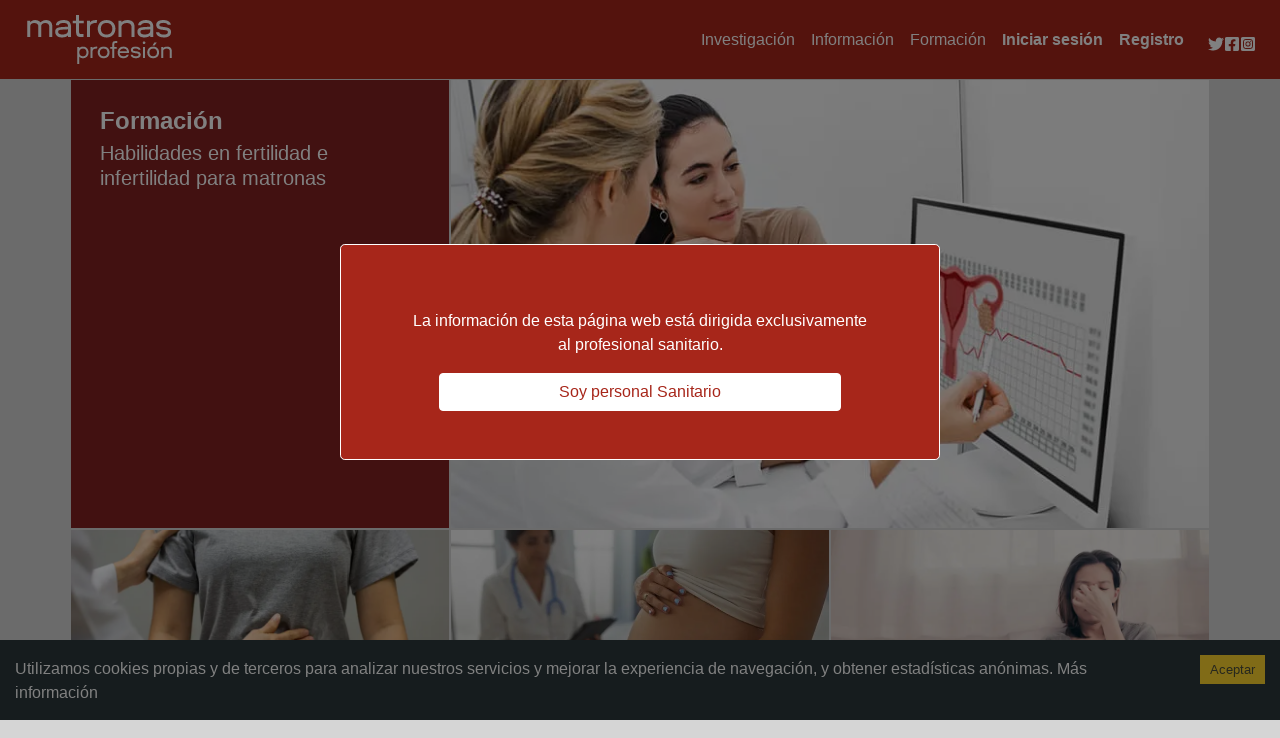

--- FILE ---
content_type: text/html; charset=utf-8
request_url: https://matronasprofesion.es/
body_size: 14274
content:
<!DOCTYPE html><html><head><meta charSet="utf-8"/><meta name="viewport" content="width=device-width"/><meta name="next-head-count" content="2"/><script async="" src="https://www.googletagmanager.com/gtag/js?id=G-8TRG89W053"></script><script>window.dataLayer = window.dataLayer || [];   function gtag(){dataLayer.push(arguments);}   gtag('js', new Date());   gtag('config', 'G-8TRG89W053'); </script><script async="" src="https://www.googletagmanager.com/gtag/js?id=UA-8749014-29"></script><script>window.dataLayer = window.dataLayer || [];
                function gtag(){dataLayer.push(arguments);}
                gtag('js', new Date());



              gtag('config', 'UA-8749014-29');</script><link rel="preconnect" href="https://fonts.googleapis.com"/><link rel="preconnect" href="https://fonts.gstatic.com"/><link rel="stylesheet" data-href="https://fonts.googleapis.com/css2?family=Barlow:wght@300;500;600&amp;family=Oswald:wght@200;300;400;500;600&amp;display=swap"/><meta name="next-font-preconnect"/><link rel="preload" href="/_next/static/css/2af71f10c9454c8f.css" as="style"/><link rel="stylesheet" href="/_next/static/css/2af71f10c9454c8f.css" data-n-g=""/><link rel="preload" href="/_next/static/css/8e28f6d4211e7089.css" as="style"/><link rel="stylesheet" href="/_next/static/css/8e28f6d4211e7089.css" data-n-p=""/><noscript data-n-css=""></noscript><script defer="" nomodule="" src="/_next/static/chunks/polyfills-5cd94c89d3acac5f.js"></script><script src="/_next/static/chunks/webpack-60db13735ca1aa0c.js" defer=""></script><script src="/_next/static/chunks/framework-89f2f7d214569455.js" defer=""></script><script src="/_next/static/chunks/main-6430af356d3f2644.js" defer=""></script><script src="/_next/static/chunks/pages/_app-7c2df6a2c0a71a10.js" defer=""></script><script src="/_next/static/chunks/6307-021405569c44f159.js" defer=""></script><script src="/_next/static/chunks/462-1e46dfc180119eeb.js" defer=""></script><script src="/_next/static/chunks/pages/index-9ebfd1257861f219.js" defer=""></script><script src="/_next/static/lAk5lqhFReafw7HSXQjWx/_buildManifest.js" defer=""></script><script src="/_next/static/lAk5lqhFReafw7HSXQjWx/_ssgManifest.js" defer=""></script><script src="/_next/static/lAk5lqhFReafw7HSXQjWx/_middlewareManifest.js" defer=""></script></head><body><div id="__next"></div><script id="__NEXT_DATA__" type="application/json">{"props":{"pageProps":{"homeSections":[{"id":9,"order":0,"resource_type":"Formación","resource_id":10,"background":"#822121","resource":{"id":10,"title":"Habilidades en fertilidad e infertilidad para matronas","description":"\u003cp\u003eDesde nuestra profesi\u0026oacute;n de matronas tenemos la oportunidad de dar atenci\u0026oacute;n de calidad en fertilidad, tanto a personas preocupadas por retrasos en la concepci\u0026oacute;n como a la poblaci\u0026oacute;n joven, m\u0026aacute;s interesada en descubrir su sexualidad, que en cuidar su capacidad reproductiva.\u003cbr /\u003e\r\n\u003cbr /\u003e\r\nAbordar el tema y saber acompa\u0026ntilde;ar a las parejas que consultan por dificultades en conseguir un embarazo es esencial, ya que la reproducci\u0026oacute;n es un componente importante de la salud sexual y reproductiva de las personas y al mismo tiempo constituye un proyecto vital para los implicados. Se calcula que entre un 15% y un 20% de las parejas que buscan una gestaci\u0026oacute;n tendr\u0026aacute;n problemas y muchas de \u0026eacute;stas acabar\u0026aacute;n recurriendo a la ciencia para conseguirlo, ya que cada vez es m\u0026aacute;s habitual el uso de las TRA para conseguir la tan esperada gestaci\u0026oacute;n. A d\u0026iacute;a de hoy el 9.5% de los nacimientos en Espa\u0026ntilde;a ya provienen de TRA seg\u0026uacute;n la Sociedad Espa\u0026ntilde;ola de Fertilidad (SEF).\u003cbr /\u003e\r\n\u003cbr /\u003e\r\nSaber transmitir a la poblaci\u0026oacute;n m\u0026aacute;s joven la importancia de preservar su fertilidad futura, evitando factores de riesgo que la puedan da\u0026ntilde;ar en su vida adulta es tambi\u0026eacute;n nuestro cometido como especialistas en salud sexual y reproductiva.\u003cbr /\u003e\r\n\u0026nbsp;\u003c/p\u003e","image":"https://s3-eu-south-2.ionoscloud.com/assetsedmayo/trainings/dEdqPPoGVMLgsOgynNINxhJqj8KGQd4pbcWBuXN4.jpg","acredited":0,"start_date":"2024-11-12","end_date":"2024-12-31","started":null,"price":null,"credits":null,"accreditation_entity":"Formación no acreditada","accreditation_state":"Formación no acreditada","objectives":"\u003cul\u003e\r\n\t\u003cli\u003eConocer la fisiolog\u0026iacute;a de la fertilidad humana femenina y masculina\u003c/li\u003e\r\n\t\u003cli\u003eComprender las principales patolog\u0026iacute;as de la fertilidad humana\u0026nbsp;\u003c/li\u003e\r\n\t\u003cli\u003eAdquirir conocimientos sobre los Tratamientos de Reproducci\u0026oacute;n asistida\u003c/li\u003e\r\n\t\u003cli\u003eObtener informaci\u0026oacute;n sobre los procedimientos y protocolos actuales en Criopreservaci\u0026oacute;n.\u003c/li\u003e\r\n\t\u003cli\u003eConocer las t\u0026eacute;cnicas complementarias que mejoran los resultados en TRA\u003c/li\u003e\r\n\t\u003cli\u003eDar educaci\u0026oacute;n sanitaria para mejorar el estilo de vida y la proteger la fertilidad\u003c/li\u003e\r\n\t\u003cli\u003eConocer los factores de riesgo m\u0026aacute;s frecuentes que pueden influir en la salud sexual y reproductiva de la poblaci\u0026oacute;n joven\u0026nbsp;\u003c/li\u003e\r\n\t\u003cli\u003eAdquirir habilidades de comunicaci\u0026oacute;n y de intervenci\u0026oacute;n, para lograr que las parejas puedan expresar sus vivencias con la infertilidad en un entorno de confianza e intimidad.\u0026nbsp;\u003c/li\u003e\r\n\t\u003cli\u003eAdquirir experiencia en acompa\u0026ntilde;ar el disconfort psicol\u0026oacute;gico asociado al diagn\u0026oacute;stico y a los tratamientos.\u0026nbsp;\u003c/li\u003e\r\n\t\u003cli\u003eConocer los las emociones que transitan las personas en el proceso de concebir una criatura que no llega\u003c/li\u003e\r\n\t\u003cli\u003eComprender las situaciones relacionadas con la reproducci\u0026oacute;n que pueden afectar la salud sexual\u003c/li\u003e\r\n\t\u003cli\u003eSaber acompa\u0026ntilde;ar los duelos reproductivos a los que se enfrentan las mujeres y sus parejas en el proceso de dificultades en concepci\u0026oacute;n\u003c/li\u003e\r\n\t\u003cli\u003eDar informaci\u0026oacute;n de las alternativas a la maternidad/paternidad biol\u0026oacute;gica cuando se agotan las opciones terap\u0026eacute;uticas.\u0026nbsp; \u0026nbsp; \u0026nbsp;\u003c/li\u003e\r\n\t\u003cli\u003eAprender a crear grupos de acompa\u0026ntilde;amiento a mujeres y parejas durante el proceso de deseo gestacional de una criatura que no llega.\u003cbr /\u003e\r\n\t\u0026nbsp;\u003c/li\u003e\r\n\u003c/ul\u003e","program":"\u003cp\u003e\u003cspan style=\"color:#c0392b;\"\u003e\u003cstrong\u003eTema 1\u003c/strong\u003e\u003c/span\u003e\u003cbr /\u003e\r\nAnatom\u0026iacute;a aparato reproductor femenino y masculino. Ciclo ov\u0026aacute;rico. Espermatog\u0026eacute;nesis\u0026nbsp;\u003c/p\u003e\r\n\r\n\u003cp\u003e\u003cspan style=\"color:#c0392b;\"\u003e\u003cstrong\u003eTema 2\u003c/strong\u003e\u003c/span\u003e\u003cbr /\u003e\r\nFertilidad natural. Educaci\u0026oacute;n sanitaria en Fertilidad. M\u0026eacute;todos reconocimiento de la fertilidad (MRF)\u0026nbsp;\u003c/p\u003e\r\n\r\n\u003cp\u003e\u003cspan style=\"color:#c0392b;\"\u003e\u003cstrong\u003eTema 3\u003c/strong\u003e\u003c/span\u003e\u003cbr /\u003e\r\nCausas m\u0026aacute;s frecuentes de Infertilidad. Disruptores endocrinos. Alimentaci\u0026oacute;n\u003c/p\u003e\r\n\r\n\u003cp\u003e\u003cspan style=\"color:#c0392b;\"\u003e\u003cstrong\u003eTema 4\u003c/strong\u003e\u003c/span\u003e\u003cbr /\u003e\r\nT\u0026eacute;cnicas de Reproducci\u0026oacute;n Asistida. Crio-conservaci\u0026oacute;n\u003cbr /\u003e\r\n\u003cbr /\u003e\r\n\u003cspan style=\"color:#c0392b;\"\u003e\u003cstrong\u003eTema 5\u003c/strong\u003e\u003c/span\u003e\u003cbr /\u003e\r\nImpacto emocional de los procesos de infertilidad\u003c/p\u003e\r\n\r\n\u003cp\u003e\u003cspan style=\"color:#c0392b;\"\u003e\u003cstrong\u003eTema 6\u003c/strong\u003e\u003c/span\u003e\u003cbr /\u003e\r\nImpacto de la Infertilidad en la sexualidad de la mujer y la pareja\u003c/p\u003e\r\n\r\n\u003cp\u003e\u003cspan style=\"color:#c0392b;\"\u003e\u003cstrong\u003eTema 7\u003c/strong\u003e\u003c/span\u003e\u003cbr /\u003e\r\nL\u0026iacute;mites. Abandonar los tratamientos de reproducci\u0026oacute;n asistida. Duelos\u003c/p\u003e\r\n\r\n\u003cp\u003e\u003cspan style=\"color:#c0392b;\"\u003e\u003cstrong\u003eTema 8\u003c/strong\u003e\u003c/span\u003e\u003cbr /\u003e\r\nGrupos de apoyo y educaci\u0026oacute;n sanitaria para las dificultades en fertilidad liderados por matronas. \u0026iquest;C\u0026oacute;mo crear un grupo?\u003cbr /\u003e\r\n\u0026nbsp;\u003c/p\u003e","speakers":[],"authors":[{"id":1392,"name":"Gloria Labay Rodríguez","is_director":1,"membership":"Matrona. Atención de la Salud Sexual y Reproductiva (ASSIR). Institut Català de la Salud (ICS). Fundadora de La vida sin hijos: Red de soporte y amistad para mujeres sin hijos por circunstancias. Terapeuta en duelo.","image":null},{"id":1393,"name":"Griselda Vázquez Garreta","is_director":0,"membership":"Matrona. Atención de la Salud Sexual y Reproductiva (ASSIR). Consulta de Métodos naturales y método simptotérmico. Barcelona. Institut Català de la Salud (ICS).","image":null},{"id":1394,"name":"Sandra Gallego Córdoba","is_director":0,"membership":"Matrona. Programa de Atención a la Salud Sexual y reproductiva (PASSIR) en CAP La Sagrera (Barcelona). Institut Català de la Salud (ICS).","image":null},{"id":1395,"name":"Emilia de la Llave Gil","is_director":0,"membership":"Psicóloga General Sanitaria. formadora y colaboradora en Escuela Gestalt Equipo Centro Formación. Atención individual y grupal a mujeres en procesos de infertilidad.","image":null},{"id":1396,"name":"Julia Cid Vaquero","is_director":0,"membership":"Matrona. Atención de la Salud Sexual y Reproductiva (ASSIR) en Barcelona. Institut Català de la Salud (ICS). Máster en Sexología clínica y salud sexual. Universidad de Barcelona.","image":null}],"sponsors":[],"type":{"id":5,"name":"Curso","created_at":"2022-06-22T12:49:53.000000Z","updated_at":"2022-06-27T07:11:50.000000Z"},"aimed":"Matronas","units":[{"id":78,"title":"Tema 1. Anatomía aparato reproductor femenino y masculino. Ciclo ovárico. Espermatogénesis","image":"https://s3-eu-south-2.ionoscloud.com/assetsedmayo/units/5CsFGADsuRuZ9u5juqHchuFOlkau3VgR6wAf259k.jpg","published":1,"tries":null,"required":null,"min_score":null,"training_id":10,"contents":[{"id":72,"type":"scorm","link":"http://matronasprofesion.es/scorm/72","finished":null,"tries":1,"min_score":0,"evaluation":0}],"finished":null},{"id":79,"title":"Tema 2. Fertilidad natural. Educación sanitaria en Fertilidad. Métodos reconocimiento de la fertilidad (MRF)","image":"https://s3-eu-south-2.ionoscloud.com/assetsedmayo/units/uBxqFhNEuyEsLb26X5XfqRvKBaASOMinzwEn5Fsq.jpg","published":1,"tries":null,"required":null,"min_score":null,"training_id":10,"contents":[{"id":73,"type":"scorm","link":"http://matronasprofesion.es/scorm/73","finished":true,"tries":1,"min_score":0,"evaluation":0}],"finished":true},{"id":80,"title":"Tema 3. Causas más frecuentes de Infertilidad. Disruptores endocrinos. Alimentación","image":"https://s3-eu-south-2.ionoscloud.com/assetsedmayo/units/Gl6mAeGcQd1REsK7B2HQhnLegmPTKuOTFuLYKjIz.jpg","published":1,"tries":null,"required":null,"min_score":null,"training_id":10,"contents":[{"id":74,"type":"scorm","link":"http://matronasprofesion.es/scorm/74","finished":true,"tries":1,"min_score":0,"evaluation":0}],"finished":true},{"id":81,"title":"Tema 4. Técnicas de Reproducción Asistida. Crio-conservación","image":"https://s3-eu-south-2.ionoscloud.com/assetsedmayo/units/DTQwhaGfcKXbO7GjZcZ3WZ2ZK6Ok0qnpl2BFOrSB.jpg","published":1,"tries":null,"required":null,"min_score":null,"training_id":10,"contents":[{"id":75,"type":"scorm","link":"http://matronasprofesion.es/scorm/75","finished":true,"tries":1,"min_score":0,"evaluation":0}],"finished":true},{"id":82,"title":"Tema 5. Impacto emocional de los procesos de infertilidad","image":"https://s3-eu-south-2.ionoscloud.com/assetsedmayo/units/EKkUKfYCe8VQlv6WVA8KxqEiKfFObImitwptaGoi.jpg","published":1,"tries":null,"required":null,"min_score":null,"training_id":10,"contents":[{"id":76,"type":"scorm","link":"http://matronasprofesion.es/scorm/76","finished":true,"tries":1,"min_score":0,"evaluation":0}],"finished":true},{"id":83,"title":"Tema 6. Impacto de la Infertilidad en la sexualidad de la mujer y la pareja","image":"https://s3-eu-south-2.ionoscloud.com/assetsedmayo/units/zfIVNiX2xqyuHBcyyDWFQ9Ty5GMnNTfGpwRFv1HN.jpg","published":1,"tries":null,"required":null,"min_score":null,"training_id":10,"contents":[{"id":77,"type":"scorm","link":"http://matronasprofesion.es/scorm/77","finished":true,"tries":1,"min_score":0,"evaluation":0}],"finished":true},{"id":84,"title":"Tema 7. Límites. Abandonar los tratamientos de reproducción asistida. Duelos","image":"https://s3-eu-south-2.ionoscloud.com/assetsedmayo/units/bdNcIfEMo5dBkvV9JfjiJC4vGee2KlOkPujuIR4q.jpg","published":1,"tries":null,"required":null,"min_score":null,"training_id":10,"contents":[{"id":78,"type":"scorm","link":"http://matronasprofesion.es/scorm/78","finished":true,"tries":1,"min_score":0,"evaluation":0}],"finished":true},{"id":85,"title":"Tema 8. Grupos de apoyo y educación sanitaria para las dificultades en fertilidad liderados por matronas. ¿Cómo crear un grupo?","image":"https://s3-eu-south-2.ionoscloud.com/assetsedmayo/units/BDTH8NWhKHM0SXnK0WnE1G3rcP4Wrz1ZLlMwUMrl.jpg","published":1,"tries":null,"required":null,"min_score":null,"training_id":10,"contents":[{"id":79,"type":"scorm","link":"http://matronasprofesion.es/scorm/79","finished":true,"tries":1,"min_score":0,"evaluation":0}],"finished":true},{"id":86,"title":"Evaluación final","image":"https://s3-eu-south-2.ionoscloud.com/assetsedmayo/units/RMxYwH02azsLb0QEHiaaROQL8zQKvLhXTC1zt8R6.jpg","published":0,"tries":null,"required":null,"min_score":null,"training_id":10,"contents":[{"id":80,"type":"scorm","link":"http://matronasprofesion.es/scorm/80","finished":true,"tries":2,"min_score":0,"evaluation":0}],"finished":true}],"questions":[],"publish_date":"2024-11-12","order":1,"finished":null,"slug":"disponible_proximamente_habilidades_en_fertilidad_e_infertilidad_para_matronas","accreditor":"barcelona","accreditor_code":null},"layout":"2"},{"id":18,"order":0,"resource_type":"Formación","resource_id":9,"background":"#BF5431","resource":{"id":9,"title":"Ginecología para Matronas. Cuidado integral a la mujer con endometriosis","description":"\u003cp\u003eLa endometriosis es un problema de salud y existe poco conocimiento de la poblaci\u0026oacute;n en general y de los propios profesionales sanitarios sobre las dificultades asociadas. Desde nuestra profesi\u0026oacute;n de matronas tenemos la oportunidad de dar atenci\u0026oacute;n de calidad a las pacientes con endometriosis, desde un punto de vista hol\u0026iacute;stico que englobe todas sus necesidades de cuidados para obtener unos resultados en salud reales, previamente consensuados con las pacientes y haci\u0026eacute;ndolas protagonistas y part\u0026iacute;cipes de su proceso. \u0026nbsp;\u003c/p\u003e\r\n\r\n\u003cp\u003eEs esencial saber proporcionar cuidados a las mujeres con esta enfermedad, ser conscientes de la importancia de un diagn\u0026oacute;stico precoz y de abordar todos los problemas asociados, ya que influyen de forma notable en la calidad de vida de las pacientes.\u0026nbsp;\u003c/p\u003e","image":"https://s3-eu-south-2.ionoscloud.com/assetsedmayo/trainings/9AbVg5VPNGFo4kSiYpJMW7omOYgGbYmoCV5sSkDG.jpg","acredited":0,"start_date":"2023-07-01","end_date":"2024-12-31","started":null,"price":null,"credits":null,"accreditation_entity":"Formación no acreditada","accreditation_state":"Formación no acreditada","objectives":"\u003cul\u003e\r\n\t\u003cli\u003eIncrementar los conocimientos de las matronas acerca de los problemas relacionados con la endometriosis desde una mirada bio-psico-social \u0026nbsp;\u003c/li\u003e\r\n\t\u003cli\u003eAmpliar los recursos y herramientas de las matronas para dar informaci\u0026oacute;n a la poblaci\u0026oacute;n sobre la enfermedad. \u0026nbsp;\u003c/li\u003e\r\n\t\u003cli\u003eReconocer la importancia del diagn\u0026oacute;stico precoz y los problemas asociados de la enfermedad por endometriosis, con el fin de valorar, intervenir y derivar al profesional pertinente, para alcanzar unos resultados en salud de estas pacientes. \u0026nbsp;\u003c/li\u003e\r\n\t\u003cli\u003ePrevenir la aparici\u0026oacute;n de problemas de relacionados con la endometriosis mediante educaci\u0026oacute;n sanitaria y la promoci\u0026oacute;n de estilos de vida saludables a fin de mejorar la salud de la poblaci\u0026oacute;n a la que atendemos. \u0026nbsp;\u003c/li\u003e\r\n\t\u003cli\u003eDar a conocer estrategias de afrontamiento del dolor cr\u0026oacute;nico de origen ginecol\u0026oacute;gico a fin de promover, prevenir y acompa\u0026ntilde;ar todo lo relacionados con esta sintomatolog\u0026iacute;a. \u0026nbsp;\u003c/li\u003e\r\n\t\u003cli\u003eConocer los problemas de esterilidad e infertilidad asociados a la enfermedad, las estrategias de derivaci\u0026oacute;n, terapias de reproducci\u0026oacute;n asistida y preservaci\u0026oacute;n de la fertilidad.\u0026nbsp;\u003c/li\u003e\r\n\u003c/ul\u003e","program":"\u003cp\u003e\u003cspan style=\"color:#c0392b;\"\u003e\u003cstrong\u003eTema 1: Endometriosis\u0026nbsp;\u003c/strong\u003e\u003c/span\u003e\u003c/p\u003e\r\n\r\n\u003cp\u003e1.1 V\u0026iacute;deopresentaci\u0026oacute;n del tema lectivo\u0026nbsp;\u003c/p\u003e\r\n\r\n\u003cp\u003e1.2 Definici\u0026oacute;n, epidemiolog\u0026iacute;a \u0026nbsp;\u003c/p\u003e\r\n\r\n\u003cp\u003e1.3 Diagn\u0026oacute;stico y clasificaci\u0026oacute;n \u0026nbsp;\u003c/p\u003e\r\n\r\n\u003cp\u003e1.4 Abordaje multidisciplinar \u0026nbsp;\u003c/p\u003e\r\n\r\n\u003cp\u003e1.5 Intervenciones para el autocuidado. Papel de la matrona \u0026nbsp;\u003c/p\u003e\r\n\r\n\u003cp\u003e1.6 Tabla de autovaloraci\u0026oacute;n\u0026nbsp;\u003c/p\u003e\r\n\r\n\u003cp\u003e\u0026nbsp;\u003c/p\u003e\r\n\r\n\u003cp\u003e\u003cspan style=\"color:#c0392b;\"\u003e\u003cstrong\u003eTema 2: Dolor de origen p\u0026eacute;lvico. Orientaci\u0026oacute;n terap\u0026eacute;utica\u0026nbsp;\u003c/strong\u003e\u003c/span\u003e\u003c/p\u003e\r\n\r\n\u003cp\u003e1.1 V\u0026iacute;deopresentaci\u0026oacute;n del tema lectivo\u0026nbsp;\u003c/p\u003e\r\n\r\n\u003cp\u003e1.2 Anatom\u0026iacute;a, fisiolog\u0026iacute;a y psicolog\u0026iacute;a del dolor p\u0026eacute;lvico\u0026nbsp;\u003c/p\u003e\r\n\r\n\u003cp\u003e1.3 Orientaci\u0026oacute;n terap\u0026eacute;utica multidisciplinar\u0026nbsp;\u003c/p\u003e\r\n\r\n\u003cp\u003e1.4 Tratamiento y acompa\u0026ntilde;amiento en el dolor p\u0026eacute;lvico cr\u0026oacute;nico\u0026nbsp;\u003c/p\u003e\r\n\r\n\u003cp\u003e1.41 Estilo de vida\u0026nbsp;\u003c/p\u003e\r\n\r\n\u003cp\u003e1.4.2 Nutrici\u0026oacute;n\u0026nbsp;\u003c/p\u003e\r\n\r\n\u003cp\u003e1.4.3 Terapias cognitivo- conductuales\u0026nbsp;\u003c/p\u003e\r\n\r\n\u003cp\u003e1.5 Tabla de autovaloraci\u0026oacute;n\u0026nbsp;\u003c/p\u003e\r\n\r\n\u003cp\u003e\u0026nbsp;\u003c/p\u003e\r\n\r\n\u003cp\u003e\u003cspan style=\"color:#c0392b;\"\u003e\u003cstrong\u003eTema 3. Endometriosis y problemas asociados\u0026nbsp;\u003c/strong\u003e\u003c/span\u003e\u003c/p\u003e\r\n\r\n\u003cp\u003e1.1 V\u0026iacute;deopresentaci\u0026oacute;n del tema lectivo\u0026nbsp;\u003c/p\u003e\r\n\r\n\u003cp\u003e1.2 Endometriosis y calidad de vida\u0026nbsp;\u003c/p\u003e\r\n\r\n\u003cp\u003e1.3 Endometriosis y sexualidad\u0026nbsp;\u003c/p\u003e\r\n\r\n\u003cp\u003e1.4 Endometriosis y fertilidad\u0026nbsp;\u003c/p\u003e\r\n\r\n\u003cp\u003e1.4.1 Estrategias de atenci\u0026oacute;n a la infertilidad\u0026nbsp;\u003c/p\u003e\r\n\r\n\u003cp\u003e1.4.2 Tratamientos\u0026nbsp;\u003c/p\u003e\r\n\r\n\u003cp\u003e1.4.3 Acompa\u0026ntilde;amiento de la matrona\u0026nbsp;\u003c/p\u003e\r\n\r\n\u003cp\u003e1.5 Tabla de autovaloraci\u0026oacute;n\u0026nbsp;\u003c/p\u003e","speakers":[{"id":1,"name":"Mayo Formación","speciality":"Mayo Formación","photo":"speakers/EiEOAHjBTKd1KLzdroO7gaQHoPbYy72B5GLKCm7M.jpg","created_at":"2022-11-08T12:31:23.000000Z","updated_at":"2022-11-08T12:31:23.000000Z","pivot":{"training_id":9,"speaker_id":1}}],"authors":[{"id":1389,"name":"Judith Hernández Alonso","is_director":1,"membership":"Matrona. Supervisora Unidad de Consultas Externas Materno - Infantil Hospital Universitario La Paz- Cantoblanco - Carlos III (Madrid). Doctora en Enfermería. Profesora de la Universidad Autónoma de Madrid, Facultad de Medicina, Departamento de Enfermería. Máster en Dirección y gestión de centros sanitarios.","image":null},{"id":1390,"name":"Margarita Calso González","is_director":0,"membership":"Enfermera. Supervisora Unidad Endocrino y Nutrición. Hospital Universitario La Paz. Profesora Universidad Autónoma de Madrid, Facultad de Medicina, Departamento de Enfermería. Doctorando en Enfermería. Máster oficial en planificación sanitaria para directivos de la salud  Máster oficial en Ciencias de la Enfermería, Titulo superior en ciencias de la Salud.","image":null},{"id":1391,"name":"María Teresa Martínez González","is_director":0,"membership":"Enfermera de Práctica avanzada en Reproducción Humana Asistida. Hospital Universitario La Paz- Cantablanco- Carlos III (Madrid). Experto Universitario en Reproducción Asistida Experto Universitario en Hemodiálisis. Enfermería en Urgencias extrahospitalaria.","image":null}],"sponsors":[],"type":{"id":5,"name":"Curso","created_at":"2022-06-22T12:49:53.000000Z","updated_at":"2022-06-27T07:11:50.000000Z"},"aimed":"Matronas","units":[{"id":70,"title":"Tema 1. Endometriosis (Presentación)","image":"https://s3-eu-south-2.ionoscloud.com/assetsedmayo/units/RSVupE9LerAZPQBm8g2WHMzGj0A4o2bjQbG43M9I.jpg","published":1,"tries":null,"required":null,"min_score":null,"training_id":9,"contents":[{"id":64,"type":"video","link":"https://player.vimeo.com/video/832559600?h=129ff7bad0","finished":true,"tries":1,"min_score":0,"evaluation":0}],"finished":true},{"id":71,"title":"Tema 1. Endometriosis (Tema lectivo)","image":"https://s3-eu-south-2.ionoscloud.com/assetsedmayo/units/ZtIDokM7C4dTNy0yABMXVu6GgII2lfSFxneTItZ6.jpg","published":1,"tries":null,"required":null,"min_score":null,"training_id":9,"contents":[{"id":65,"type":"scorm","link":"http://matronasprofesion.es/scorm/65","finished":null,"tries":1,"min_score":0,"evaluation":0}],"finished":null},{"id":72,"title":"Tema 2.  Dolor de origen pélvico. Orientación terapéutica (Introducción)","image":"https://s3-eu-south-2.ionoscloud.com/assetsedmayo/units/6Lq3YsnVKQZ76b6lRYYKUjAw9HAFuzFVAg3i59Nd.jpg","published":1,"tries":null,"required":null,"min_score":null,"training_id":9,"contents":[{"id":66,"type":"video","link":"https://player.vimeo.com/video/832559544?h=22ef9ebc1d","finished":true,"tries":1,"min_score":0,"evaluation":0}],"finished":true},{"id":73,"title":"Tema 2.  Dolor de origen pélvico. Orientación terapéutica (Tema lectivo)","image":"https://s3-eu-south-2.ionoscloud.com/assetsedmayo/units/c4odnN7Yc12xmHbjh0NRRFOCJUM59M7UrsWlhOM5.jpg","published":1,"tries":null,"required":null,"min_score":null,"training_id":9,"contents":[{"id":67,"type":"scorm","link":"http://matronasprofesion.es/scorm/67","finished":null,"tries":1,"min_score":0,"evaluation":0}],"finished":null},{"id":74,"title":"Tema 3. Endometriosis y problemas asociados (Introducción)","image":"https://s3-eu-south-2.ionoscloud.com/assetsedmayo/units/4WVot7mxRLrxdT8dr6LpvaWlWRWLB732fbW3C4np.jpg","published":1,"tries":null,"required":null,"min_score":null,"training_id":9,"contents":[{"id":68,"type":"video","link":"https://player.vimeo.com/video/832559575?h=8da350641d","finished":true,"tries":1,"min_score":0,"evaluation":0}],"finished":true},{"id":75,"title":"Tema 3. Endometriosis y problemas asociados (Tema lectivo)","image":"https://s3-eu-south-2.ionoscloud.com/assetsedmayo/units/jML5CMPrWukHs3GZCom238SivPqmKqM5kvrX4URH.jpg","published":1,"tries":null,"required":null,"min_score":null,"training_id":9,"contents":[{"id":69,"type":"scorm","link":"http://matronasprofesion.es/scorm/69","finished":null,"tries":1,"min_score":0,"evaluation":0}],"finished":null},{"id":76,"title":"Test de autoevaluación","image":"https://s3-eu-south-2.ionoscloud.com/assetsedmayo/units/jnZ1VGYcQdnUMvhxVTpoahYNpcBHGenCZCbi6iNp.jpg","published":0,"tries":null,"required":null,"min_score":null,"training_id":9,"contents":[{"id":70,"type":"scorm","link":"http://matronasprofesion.es/scorm/70","finished":null,"tries":2,"min_score":80,"evaluation":1}],"finished":null}],"questions":[],"publish_date":"2023-07-01","order":2,"finished":null,"slug":"disponible_proximamente_ginecologia_para_matronas_cuidado_integral_a_la_mujer_con_endometriosis","accreditor":"madrid","accreditor_code":null},"layout":"5"},{"id":15,"order":1,"resource_type":"Información","resource_id":203,"background":"#FFFFFF","resource":{"id":203,"title":"El mundo necesita un millón de matronas más: añade tu firma","type_id":1,"subtype_id":3,"type":"Noticia","subtype":"Artículo","image":"https://s3-eu-south-2.ionoscloud.com/assetsedmayo/stories/Qxp3n6H14TaszIRt0lONM0iNc39DqP17sG65TmMX.jpg","content":"\u003cp\u003eLa Confederaci\u0026oacute;n Internacional de Matronas (ICM), en asociaci\u0026oacute;n con la campa\u0026ntilde;a PUSH, la lanzado la campa\u0026ntilde;a de recogida de firmas \u003ca href=\"https://millionmore.org/es/\" target=\"_blank\"\u003e\u003cspan style=\"color:#c0392b;\"\u003eUn Mill\u0026oacute;n de Matronas\u0026nbsp;M\u0026aacute;s\u003c/span\u003e\u003c/a\u003e, para que gobiernos y l\u0026iacute;deres de salud que aumenten, apoyen y mantengan la fuerza laboral mundial de matronas y matrones.\u0026nbsp;\u003cbr /\u003e\r\n\u003cbr /\u003e\r\n\u003cstrong\u003e\u003cspan style=\"color:#c0392b;\"\u003e#UnMill\u0026oacute;nM\u0026aacute;s\u003c/span\u003e \u003c/strong\u003ees m\u0026aacute;s que una petici\u0026oacute;n, es un movimiento para que la urgente escasez de matronas y matrones no pueda ser ignorada y para poner la parter\u0026iacute;a en el centro de las conversaciones con los medios, la sociedad civil y los gobiernos.\u0026nbsp;\u003c/p\u003e\r\n\r\n\u003cp\u003e\u003cstrong\u003e\u0026iquest;Por qu\u0026eacute; Un Mill\u0026oacute;n M\u0026aacute;s?\u003c/strong\u003e\u003c/p\u003e\r\n\r\n\u003cul\u003e\r\n\t\u003cli\u003eCada dos minutos, una mujer muere por causas relacionadas con el embarazo o el parto\u003c/li\u003e\r\n\t\u003cli\u003eCada 17 segundos, se pierde un beb\u0026eacute; antes de nacer\u003c/li\u003e\r\n\t\u003cli\u003eCada a\u0026ntilde;o, 2.3 millones de reci\u0026eacute;n nacidos mueren en los primeros 28 d\u0026iacute;as de vida.\u003c/li\u003e\r\n\t\u003cli\u003eLas tasas de ces\u0026aacute;reas est\u0026aacute;n aumentando hasta casi 30% a nivel mundial, a menudo sin mejorar los resultados en salud de la poblaci\u0026oacute;n.\u0026nbsp;\u003c/li\u003e\r\n\t\u003cli\u003eLa violencia obst\u0026eacute;trica y las necesidades insatisfechas de planificaci\u0026oacute;n familiar siguen afectando la salud y los derechos de las mujeres.\u0026nbsp;\u003c/li\u003e\r\n\u003c/ul\u003e\r\n\r\n\u003cp\u003eLas matronas y matrones son la soluci\u0026oacute;n. Salvan vidas, protegen derechos y mejoran la calidad de la atenci\u0026oacute;n a mujeres y reci\u0026eacute;n nacidos. Investigaciones recientes confirman que al mundo le faltan un mill\u0026oacute;n de matronas y matrones \u0026mdash; el n\u0026uacute;mero necesario para cubrir las necesidades mundiales de salud sexual y reproductiva. Con un mill\u0026oacute;n m\u0026aacute;s, podr\u0026iacute;amos prevenir 67% de las muertes maternas, 64% de las muertes neonatales y 65% de los mortinatos para 2035 \u0026mdash; salvando m\u0026aacute;s de 4.3 millones de vidas.\u0026nbsp;\u003cbr /\u003e\r\n\u003cbr /\u003e\r\nEsta petici\u0026oacute;n ser\u0026aacute; tambi\u0026eacute;n el eje central del D\u0026iacute;a Internacional de la Matrona 2026 (DIM2026) y permanecer\u0026aacute; abierta hasta junio de 2026.\u003cbr /\u003e\r\n\u0026nbsp;\u003c/p\u003e","publish_date":"2025-11-10","interviewed":null,"filiation":null,"interviewer":null,"quote":null,"place":null,"date":"2025-11-10","organizer":null,"link":null,"pdf":null,"order":3,"slug":"el_mundo_necesita_un_millon_de_matronas_mas_anade_tu_firma","is_open":0},"layout":"5"},{"id":12,"order":2,"resource_type":"Investigación","resource_id":576,"background":"#822121","resource":{"id":576,"title":"Relación entre acontecimientos vitales  estresantes y depresión posparto.  Revisión sistemática y metaanálisis","content":"\u003cp\u003eCerezo Barranco B, Feligreras Alcal\u0026aacute; D, Fr\u0026iacute;as Osuna A. Relaci\u0026oacute;n entre acontecimientos vitales\u0026nbsp;estresantes y depresi\u0026oacute;n posparto. Revisi\u0026oacute;n sistem\u0026aacute;tica y metaan\u0026aacute;lisis.Matronas Prof. 2023; vol 24 (3): 8-16.\u003cbr /\u003e\r\n\u0026nbsp;\u003c/p\u003e","magazine_id":91,"english_title":"Relationship between stressful life events and postpartum depression. Systematic review and meta-analysis","resume":"\u003cp\u003e\u003cstrong\u003eIntroducci\u0026oacute;n: \u003c/strong\u003eLa depresi\u0026oacute;n posparto es una enfermedad perinatal muy frecuente en el mundo. Su etiolog\u0026iacute;a multifactorial ha sido ampliamente abordada. El principal objetivo de este trabajo es revisar la informaci\u0026oacute;n existente y analizar si hay relaci\u0026oacute;n entre los acontecimientos vitales estresantes y la depresi\u0026oacute;n posparto.\u003cbr /\u003e\r\n\u003cbr /\u003e\r\n\u003cstrong\u003eM\u0026eacute;todos:\u003c/strong\u003e Se llev\u0026oacute; a cabo una revisi\u0026oacute;n sistem\u0026aacute;tica mediante b\u0026uacute;squeda bibliogr\u0026aacute;fica en las bases de datos PubMed y CINAHL, hasta abril de 2022. Se incluyeron trabajos que analizaban la relaci\u0026oacute;n entre acontecimientos vitales estresantes y depresi\u0026oacute;n posparto. Tras el proceso de selecci\u0026oacute;n y revisi\u0026oacute;n, los estudios fueron sometidos a metaan\u0026aacute;lisis. El modelo de an\u0026aacute;lisis utilizado fue de efectos aleatorios, y el tama\u0026ntilde;o de efecto fue expresado en \u003cem\u003eodds ratio\u003c/em\u003e.\u0026nbsp;\u003cbr /\u003e\r\n\u003cbr /\u003e\r\n\u003cstrong\u003eResultados: \u003c/strong\u003eSolo seis estudios cumplieron los criterios de inclusi\u0026oacute;n y calidad metodol\u0026oacute;gica. Cuatro de los estudios presentan dise\u0026ntilde;o longitudinal, y solo uno utiliza muestreo probabil\u0026iacute;stico. Los trabajos fueron desarrollados en diferentes pa\u0026iacute;ses de Europa y Asia, donde la prevalencia de depresi\u0026oacute;n posparto oscila entre el 6,4 y el 26,9 %. El resultado del metaan\u0026aacute;lisis muestra un tama\u0026ntilde;o de efecto combinado expresado por la OR de 2,794, con un IC del 95 % (2,21-3,52) y una significaci\u0026oacute;n estad\u0026iacute;stica p \u0026lt;0,0001.\u0026nbsp;\u003cbr /\u003e\r\n\u003cbr /\u003e\r\n\u003cstrong\u003eConclusiones:\u003c/strong\u003e La presencia de acontecimientos vitales estresantes durante el a\u0026ntilde;o anterior al parto supone un factor de riesgo en un rango m\u0026iacute;nimo-moderado para la aparici\u0026oacute;n de depresi\u0026oacute;n posparto. Los resultados obtenidos podr\u0026iacute;an servir para desarrollar un sistema de cribado de la depresi\u0026oacute;n posparto espec\u0026iacute;fico para mujeres que hayan experimentado acontecimientos vitales estresantes durante el a\u0026ntilde;o anterior al parto.\u003c/p\u003e\r\n\r\n\u003cp\u003e\u0026nbsp;\u003c/p\u003e\r\n\r\n\u003cp\u003eEste trabajo no ha recibido ning\u0026uacute;n tipo de financiaci\u0026oacute;n.\u003cbr /\u003e\r\nNo existen conflictos de intereses ni relaci\u0026oacute;n con ninguna empresa.\u003cbr /\u003e\r\nEste trabajo no ha sido publicado como comunicaci\u0026oacute;n, p\u0026oacute;ster o en ning\u0026uacute;n otro formato. Tampoco ha sido registrado en ninguna base.\u003cbr /\u003e\r\n\u003cbr /\u003e\r\n\u003cstrong\u003eFecha de recepci\u0026oacute;n:\u003c/strong\u003e 12/12/2022.\u003cbr /\u003e\r\n\u003cstrong\u003eFecha de aceptaci\u0026oacute;n: \u003c/strong\u003e11/5/2023\u003cbr /\u003e\r\n\u003cbr /\u003e\r\nCorrespondencia: Bel\u0026eacute;n Cerezo Barranco. Correo electr\u0026oacute;nico: belencerezo91@gmail.com\u0026nbsp;\u003cbr /\u003e\r\n\u0026nbsp;\u003c/p\u003e\r\n\r\n\u003cp\u003e\u003cbr /\u003e\r\n\u0026nbsp;\u003c/p\u003e","english_resume":"\u003cp\u003e\u003cstrong\u003eIntroduction:\u003c/strong\u003e Postpartum depression is a very common perinatal illness worldwide. Its multifactorial aetiology has been widely addressed. The main objective of this paper is to review the existing information and to analyse whether there is a relationship between stressful life events and postpartum depression.\u003cbr /\u003e\r\n\u003cbr /\u003e\r\n\u003cstrong\u003eMethods: \u003c/strong\u003eA systematic review was carried out through a literature search of PubMed and CINAHL databases until April 2022. Papers analysing the relationship between stressful life events and postpartum depression were included. After the selection and review process, the studies were subjected to meta-analysis. The analysis model used was random-effects, and the effect size was expressed as \u003cem\u003eOdds Ratio.\u003c/em\u003e\u003cbr /\u003e\r\n\u003cbr /\u003e\r\n\u003cstrong\u003eResults:\u003c/strong\u003e Only six studies met the inclusion and methodological quality criteria. Four of the studies had a longitudinal design, and only one used probability sampling. The studies were conducted in different countries in Europe and Asia, where the prevalence of postpartum depression ranges from 6.4% to 26.9%. The result of the meta-analysis shows a pooled effect size expressed by the OR of 2.794, with a 95% CI (2.21 to 3.52) and a statistical significance \u0026lt; 0.0001.\u003cbr /\u003e\r\n\u003cbr /\u003e\r\n\u003cstrong\u003eConclusions:\u003c/strong\u003e The presence of stressful life events in the year prior to childbirth is a strongly associated risk factor for the onset of postpartum depression. The results obtained could be used to develop a specific postpartum depression screening system for women who have experienced stressful life events during the year prior to childbirth.\u003cbr /\u003e\r\n\u003cbr /\u003e\r\n\u0026nbsp;\u003c/p\u003e","pdf":null,"type_id":4,"type":"Artículo Original","sub_type_id":3,"background":"#A7261A","image":"https://s3-eu-south-2.ionoscloud.com/assetsedmayo/articles/MmXnfUvKOYmdfg2aufhbR6tOVc2a0yKgpsWJOttx.jpg","publish_date":"2023-11-01","slug":"relacion_entre_acontecimientos_vitales_estresantes_y_depresion_posparto_revision_sistematica_y_metaanalisis"},"layout":"5"},{"id":10,"order":3,"resource_type":"Formación","resource_id":2,"background":"#A7261A","resource":{"id":2,"title":"Conceptos clave sobre salud de la mujer","description":"\u003cp\u003eLa matrona es especialista en la atenci\u0026oacute;n continuada de la mujer, aunque buena parte de esta formaci\u0026oacute;n se centra exclusivamente en aspectos ginecol\u0026oacute;gicos y reproductivos.\u0026nbsp; El curso pretende ampliar esta perspectiva y revisar la salud de la mujer desde una visi\u0026oacute;n m\u0026aacute;s amplia e integradora, que facilite la detecci\u0026oacute;n de otros riesgos para la salud y la realizaci\u0026oacute;n de un \u003cem\u003ecounseling \u003c/em\u003ede g\u0026eacute;nero m\u0026aacute;s hol\u0026iacute;stico.\u003c/p\u003e","image":"https://s3-eu-south-2.ionoscloud.com/assetsedmayo/trainings/hutLS9rEvubuB16Jg3dmxghkzqT56GjWVayi0PHk.jpg","acredited":0,"start_date":"2023-09-01","end_date":"2024-12-31","started":null,"price":null,"credits":null,"accreditation_entity":"Formación no acreditada","accreditation_state":"Formación no acreditada","objectives":"\u003cp\u003eAyudar a la matrona a ofrecer una respuesta actualizada a preguntas y problemas que surgen en la consulta y que no siempre est\u0026aacute;n relacionados con aspectos ginecol\u0026oacute;gicos y reproductivos. Para ello se revisar\u0026aacute;n las diferentes etapas del ciclo de vida femenino y los problemas de salud m\u0026aacute;s frecuentes.\u003c/p\u003e","program":"\u003cp\u003eTema 1. Etapas vitales del ciclo de vida de la mujer\u003c/p\u003e\r\n\r\n\u003cp\u003eTema 2. Nutrici\u0026oacute;n en las diferentes etapas de la mujer\u003c/p\u003e\r\n\r\n\u003cp\u003eTema 3. Patolog\u0026iacute;as dermatol\u0026oacute;gicas frecuentes de la mujer\u003c/p\u003e\r\n\r\n\u003cp\u003eTema 4. Sexualidad de la mujer e infecciones de transmisi\u0026oacute;n sexual\u0026nbsp;\u003c/p\u003e\r\n\r\n\u003cp\u003eTema 5. Actualizaci\u0026oacute;n en anticoncepci\u0026oacute;n hormonal y m\u0026eacute;todos LARC\u0026nbsp;\u003c/p\u003e\r\n\r\n\u003cp\u003eTema 6. Salud vaginal\u0026nbsp;\u003c/p\u003e\r\n\r\n\u003cp\u003eTema 7. Problemas frecuentes durante el embarazo\u0026nbsp;\u003c/p\u003e\r\n\r\n\u003cp\u003eTema 8. Fisiolog\u0026iacute;a y complicaciones durante el puerperio y la lactancia materna\u0026nbsp;\u003c/p\u003e\r\n\r\n\u003cp\u003eTema 9. Trastornos reproductivos de la mujer\u003c/p\u003e\r\n\r\n\u003cp\u003eTema 10. Menopausia y madurez\u0026nbsp;\u003c/p\u003e\r\n\r\n\u003cp\u003eTema 11. Enfermedades cr\u0026oacute;nicas de la mujer\u0026nbsp;\u003c/p\u003e\r\n\r\n\u003cp\u003eTema 12. Mujer y sociedad: consumos y estilos de vida. Violencia de g\u0026eacute;nero\u0026nbsp;\u003c/p\u003e\r\n\r\n\u003cp\u003e\u0026nbsp;\u003c/p\u003e","speakers":[],"authors":[{"id":30,"name":"Myriam Ribes Redondo","is_director":1,"membership":"Médico especialista en Ginecología y Obstetricia","image":null},{"id":29,"name":"Manuel Rego Rodríguez","is_director":1,"membership":"Matrón en el Hospital General Mateu Orfila. Menorca.  Máster en Anticoncepción y Salud Sexual y Reproductiva (SEC y Universidad de Alcalá de Henares)","image":null},{"id":31,"name":"Inés Mera Gallego","is_director":1,"membership":"Licenciada en Farmacia y graduada en Nutrición Humana y Dietética","image":null}],"sponsors":[],"type":{"id":5,"name":"Curso","created_at":"2022-06-22T12:49:53.000000Z","updated_at":"2022-06-27T07:11:50.000000Z"},"aimed":"enfermería obstétrico ginecológica","units":[{"id":5,"title":"Tema 1. Etapas vitales del ciclo de vida de la mujer","image":"https://s3-eu-south-2.ionoscloud.com/assetsedmayo/units/tubum5lEopuzuBt1QG7wcBntRv6QCvEubiNYssdf.jpg","published":1,"tries":null,"required":null,"min_score":null,"training_id":2,"contents":[{"id":3,"type":"scorm","link":"http://matronasprofesion.es/scorm/3","finished":null,"tries":0,"min_score":0,"evaluation":0}],"finished":null},{"id":6,"title":"Tema 2. Nutrición en las diferentes etapas de la mujer","image":"https://s3-eu-south-2.ionoscloud.com/assetsedmayo/units/s2qGWS7tn2h5SxmzWXVLhjEcMuCnrphbb9t1uv9h.png","published":1,"tries":null,"required":null,"min_score":null,"training_id":2,"contents":[{"id":4,"type":"scorm","link":"http://matronasprofesion.es/scorm/4","finished":null,"tries":0,"min_score":0,"evaluation":0}],"finished":null},{"id":7,"title":"Tema 3. Patologías dermatológicas frecuentes de la mujer","image":"https://s3-eu-south-2.ionoscloud.com/assetsedmayo/units/D2Px8EUsQuwU5d3JcGFpWPlbdZyzL3krlGYp5WMR.png","published":1,"tries":null,"required":null,"min_score":null,"training_id":2,"contents":[{"id":5,"type":"scorm","link":"http://matronasprofesion.es/scorm/5","finished":null,"tries":0,"min_score":0,"evaluation":0}],"finished":null},{"id":8,"title":"Tema 4. Sexualidad de la mujer e infecciones de transmisión sexual","image":"https://s3-eu-south-2.ionoscloud.com/assetsedmayo/units/nut6hwcY1P9x32PZzOoAx3eTu7xThEe4UqtoN5cW.png","published":1,"tries":null,"required":null,"min_score":null,"training_id":2,"contents":[{"id":6,"type":"scorm","link":"http://matronasprofesion.es/scorm/6","finished":null,"tries":0,"min_score":0,"evaluation":0}],"finished":null},{"id":9,"title":"Tema 5. Actualización en anticoncepción hormonal y métodos LARC","image":"https://s3-eu-south-2.ionoscloud.com/assetsedmayo/units/J5PyUoCc4GqbDsD7FUH0LLrGQkfhc8u0CbZjwevu.png","published":1,"tries":null,"required":null,"min_score":null,"training_id":2,"contents":[{"id":7,"type":"scorm","link":"http://matronasprofesion.es/scorm/7","finished":null,"tries":0,"min_score":0,"evaluation":0}],"finished":null},{"id":10,"title":"Tema 6. Salud vaginal","image":"https://s3-eu-south-2.ionoscloud.com/assetsedmayo/units/MxaI2zlbLKDmGFHSIADxStd5uQGs3RNCWPUJHQja.png","published":1,"tries":null,"required":null,"min_score":null,"training_id":2,"contents":[{"id":8,"type":"scorm","link":"http://matronasprofesion.es/scorm/8","finished":null,"tries":0,"min_score":0,"evaluation":0}],"finished":null},{"id":11,"title":"Tema 7. Problemas frecuentes durante el embarazo","image":"https://s3-eu-south-2.ionoscloud.com/assetsedmayo/units/WPtEv3eTJ5t6UkHarRlzPkGCf6jDeXAuNgmQrqcu.png","published":1,"tries":null,"required":null,"min_score":null,"training_id":2,"contents":[{"id":9,"type":"scorm","link":"http://matronasprofesion.es/scorm/9","finished":null,"tries":0,"min_score":0,"evaluation":0}],"finished":null},{"id":12,"title":"Tema 8. Fisiología y complicaciones durante el puerperio y la lactancia materna","image":"https://s3-eu-south-2.ionoscloud.com/assetsedmayo/units/RrqQbQ6qdZCLRBGYk0e4ZVajokL5l85np82QwKPH.png","published":1,"tries":null,"required":null,"min_score":null,"training_id":2,"contents":[{"id":10,"type":"scorm","link":"http://matronasprofesion.es/scorm/10","finished":null,"tries":0,"min_score":0,"evaluation":0}],"finished":null},{"id":14,"title":"Tema 9. Trastornos reproductivos de la mujer","image":"https://s3-eu-south-2.ionoscloud.com/assetsedmayo/units/xyDcMes2Cs0o3BfQQVPHYaf5pwHlkanWim63kyuX.png","published":1,"tries":null,"required":null,"min_score":null,"training_id":2,"contents":[{"id":11,"type":"scorm","link":"http://matronasprofesion.es/scorm/11","finished":null,"tries":0,"min_score":0,"evaluation":0}],"finished":null},{"id":15,"title":"Tema 10. Menopausia y madurez","image":"https://s3-eu-south-2.ionoscloud.com/assetsedmayo/units/mjRBY4hArCWlSV918D4vu4X1EFgDJZUG8d6go40K.png","published":1,"tries":null,"required":null,"min_score":null,"training_id":2,"contents":[{"id":12,"type":"scorm","link":"http://matronasprofesion.es/scorm/12","finished":null,"tries":0,"min_score":0,"evaluation":0}],"finished":null},{"id":16,"title":"Tema 11. Enfermedades crónicas de la mujer","image":"https://s3-eu-south-2.ionoscloud.com/assetsedmayo/units/XGHwaGNFHxXmyb3ixt68G75fYNWWELcnWz4lgpFG.png","published":1,"tries":null,"required":null,"min_score":null,"training_id":2,"contents":[{"id":13,"type":"scorm","link":"http://matronasprofesion.es/scorm/13","finished":null,"tries":0,"min_score":0,"evaluation":0}],"finished":null},{"id":17,"title":"Tema 12. Mujer y sociedad: consumos y estilo de vida. Violencia de género","image":"https://s3-eu-south-2.ionoscloud.com/assetsedmayo/units/1rN8NT3jWUYgLOxw7A0gwEMqMOuuoiGeXlri0BMd.png","published":1,"tries":null,"required":null,"min_score":null,"training_id":2,"contents":[{"id":14,"type":"scorm","link":"http://matronasprofesion.es/scorm/14","finished":null,"tries":0,"min_score":0,"evaluation":0}],"finished":null},{"id":23,"title":"Evaluación","image":"https://s3-eu-south-2.ionoscloud.com/assetsedmayo/units/nqUInlvypwQfq2rJZ3AdmzZTuYj87aX8MshAbN67.png","published":0,"tries":null,"required":null,"min_score":null,"training_id":2,"contents":[{"id":16,"type":"scorm","link":"http://matronasprofesion.es/scorm/16","finished":null,"tries":2,"min_score":80,"evaluation":1}],"finished":null}],"questions":[],"publish_date":"2022-07-26","order":6,"finished":null,"slug":"conceptos_clave_sobre_salud_de_la_mujer","accreditor":"madrid","accreditor_code":null},"layout":"5"},{"id":14,"order":5,"resource_type":"Investigación","resource_id":586,"background":"#822121","resource":{"id":586,"title":"Bienestar mental perinatal: el miedo como   emoción movilizadora de técnicas de resiliencia","content":"\u003cp\u003eBiurrun-Garrido A, Perell\u0026oacute;-\u0026Iacute;\u0026ntilde;iguez C, Rodr\u0026iacute;guez-Garrido P, Zurera-Mart\u0026iacute;n A,\u0026nbsp;Costa-Ab\u0026oacute;s S, Goberna-Tricas J. Bienestar mental perinatal: el miedo como emoci\u0026oacute;n movilizadora de t\u0026eacute;cnicas de resiliencia. Matronas Prof. 2023; vol24(3): 26-33.\u0026nbsp;\u003c/p\u003e","magazine_id":91,"english_title":"Perinatal mental wellbeing: fear as a mobilizing   emotion for resilience techniques","resume":"\u003cp\u003e\u003cstrong\u003eObjetivo: \u003c/strong\u003eAnalizar las experiencias en torno a los sentimientos y emociones de las gestantes como eje movilizador, y las estrategias resilientes desarrolladas durante el periodo de pandemia y pospandemia de COVID-19 en Espa\u0026ntilde;a.\u0026nbsp;\u003c/p\u003e\r\n\r\n\u003cp\u003e\u003cstrong\u003ePersonas/Material y m\u0026eacute;todo: \u003c/strong\u003eDise\u0026ntilde;o cualitativo, fenomenol\u0026oacute;gico. Se realizaron entrevistas semiestructuradas a mujeres que dieron a luz en pandemia y pospandemia en Espa\u0026ntilde;a.\u0026nbsp;\u0026nbsp;\u003c/p\u003e\r\n\r\n\u003cp\u003e\u003cstrong\u003eResultados:\u003c/strong\u003e El miedo estaba presente en todas las narrativas, ocasionando un cambio en las expectativas. As\u0026iacute;mismo, destaca el car\u0026aacute;cter multifactorial que llev\u0026oacute; a las gestantes a tomar decisiones y acciones que nunca se hab\u0026iacute;an planteado. El miedo a la falta de seguridad f\u0026iacute;sica, a la aceptaci\u0026oacute;n social o a la violencia obst\u0026eacute;trica obstaculizaron la experiencia positiva del nacimiento. A pesar de la situaci\u0026oacute;n de vulnerabilidad a la que se enfrentaron, como respuesta adoptaron t\u0026eacute;cnicas de resiliencia.\u0026nbsp;\u003c/p\u003e\r\n\r\n\u003cp\u003e\u003cstrong\u003eConclusiones: \u003c/strong\u003eEl miedo es una emoci\u0026oacute;n frecuente en la gestaci\u0026oacute;n y parto \u0026ndash;acentuada en pandemia\u0026ndash;; sin embargo, puede transformarse en la medida en que existen ciertas caracter\u0026iacute;sticas de las mujeres y del entorno. Las diversas t\u0026eacute;cnicas resilientes permiten resignificar positivamente emociones no gratas. El buen trato, la empat\u0026iacute;a y la informaci\u0026oacute;n son aspectos que propician experiencias positivas.\u0026nbsp;\u003c/p\u003e\r\n\r\n\u003cp\u003e\u003csup\u003e\u0026copy;\u003c/sup\u003e2023 Ediciones Mayo, S.A.U. Todos los derechos reservados.\u0026nbsp;\u003c/p\u003e\r\n\r\n\u003cp\u003eLa investigaci\u0026oacute;n que ha dado lugar a estos resultados ha sido financiada por los proyectos \u0026laquo;Tener hijos en tiempos de pandemia: implicaciones \u0026eacute;ticas\u0026raquo; (Beca de Investigaci\u0026oacute;n en Bio\u0026eacute;tica, Fundaci\u0026oacute;n V\u0026iacute;ctor Grifols i Lucas, 2020), y \u0026laquo;Vulnerabilidad en el pensamiento filos\u0026oacute;fico femenino. Contribuciones al debate sobre emergencias presentes\u0026raquo;. \u0026nbsp;\u003c/p\u003e\r\n\r\n\u003cp\u003eEn este estudio no existe conflicto de intereses. \u0026nbsp;\u003c/p\u003e\r\n\r\n\u003cp\u003eEste trabajo no se ha presentado como comunicaci\u0026oacute;n oral o p\u0026oacute;ster en ning\u0026uacute;n congreso. \u0026nbsp;\u003c/p\u003e\r\n\r\n\u003cp\u003eEste art\u0026iacute;culo queda adscrito a la tesis doctoral de Carme Perell\u0026oacute;-\u0026Iacute;\u0026ntilde;iguez \u0026laquo;Violencia y abuso obst\u0026eacute;trico: consideraciones \u0026eacute;ticas entorno al embarazo, p\u0026eacute;rdida fetal, parto \u0026nbsp;\u003cbr /\u003e\r\ny posparto\u0026raquo;, del programa de doctorado de \u0026laquo;Ciutadania i DDHH\u0026raquo; de la Universitat de Barcelona.\u0026nbsp;\u003c/p\u003e\r\n\r\n\u003cp\u003e\u003cstrong\u003eFecha de recepci\u0026oacute;n: \u003c/strong\u003e13/3/2023.\u003c/p\u003e\r\n\r\n\u003cp\u003e\u003cstrong\u003eFecha de aceptaci\u0026oacute;n:\u003c/strong\u003e 28/6/2023.\u0026nbsp;\u003c/p\u003e\r\n\r\n\u003cp\u003e\u003cstrong\u003eCorrespondencia:\u003c/strong\u003e Carme Perell\u0026oacute;-\u0026Iacute;\u0026ntilde;iguez \u0026nbsp;Correo electr\u0026oacute;nico: carme.perello@hotmail.com\u0026nbsp;\u003c/p\u003e\r\n\r\n\u003cp\u003e\u0026nbsp;\u003c/p\u003e","english_resume":"\u003cp\u003e\u003cstrong\u003eObjective: \u003c/strong\u003eTo analyze the experiences around the feelings and emotions of pregnant women as a mobilizing axis and the resilience strategies developed during the pandemic and post-pandemic period by COVID-19 in Spain.\u0026nbsp;\u003c/p\u003e\r\n\r\n\u003cp\u003e\u003cstrong\u003ePersons/Materials and method:\u003c/strong\u003e Qualitative, phenomenological design. Semi-structured interviews were conducted with women who gave birth during pandemic and post-pandemic periods in Spain.\u0026nbsp;\u003c/p\u003e\r\n\r\n\u003cp\u003e\u003cstrong\u003eResults:\u003c/strong\u003e Fear was present in all narratives, which caused a change in expectations. Likewise, the multifactorial nature that led them to make decisions and take actions they had never considered before stands out. Fear of lack of physical security, social acceptance or obstetric violence hindered the positive birth experience. Despite the vulnerable situation they faced, in their response they adopted resilience techniques.\u0026nbsp;\u003c/p\u003e\r\n\r\n\u003cp\u003e\u003cstrong\u003eConclusions: \u003c/strong\u003eFear is a frequent emotion in gestation and childbirth - accentuated in pandemic - however it can be transformed to the extent that certain characteristics of the women and the environment exist. The different resilience techniques allow us to positively re-signify unpleasant emotions. Good treatment, empathy and information are aspects that promote positive experiences.\u0026nbsp;\u003c/p\u003e\r\n\r\n\u003cp\u003e\u0026nbsp;\u003cbr /\u003e\r\n\u003csup\u003e\u0026copy;\u003c/sup\u003e2023 Ediciones Mayo, S.A.U. All rights reserved.\u0026nbsp;\u003c/p\u003e","pdf":null,"type_id":4,"type":"Artículo Original","sub_type_id":3,"background":"#A7261A","image":"https://s3-eu-south-2.ionoscloud.com/assetsedmayo/articles/m2bQ9LYmJBcVOy4yFeuD8ubQFBQXv3RxSsTgXDZu.jpg","publish_date":"2023-11-29","slug":"bienestar_mental_perinatal_el_miedo_como_emocion_movilizadora_de_tecnicas_de_resiliencia"},"layout":"5"},{"id":16,"order":6,"resource_type":"Información","resource_id":206,"background":"#BF5431","resource":{"id":206,"title":"Curso online: Acompañando el climaterio","type_id":1,"subtype_id":3,"type":"Noticia","subtype":"Artículo","image":"https://s3-eu-south-2.ionoscloud.com/assetsedmayo/stories/Lj74CgytPMNp8a0x72fqi4SVUKPrBef7WRxG23sz.png","content":"\u003cp\u003eEl climaterio es una etapa vital y natural en la vida de las mujeres que conlleva cambios f\u0026iacute;sicos, emocionales y sociales que pueden impactar de manera significativa en su salud, bienestar y calidad de vida. A pesar de su relevancia, sigue siendo un proceso poco visibilizado en la pr\u0026aacute;ctica cl\u0026iacute;nica, lo que puede dificultar un acompa\u0026ntilde;amiento adecuado desde los servicios de salud.\u003cbr /\u003e\r\nLa Associaci\u0026oacute; Catalana de Llevadores (ACL) organiza este curso online, dirigido a matronas y EIR, con el objetivo de ofrecer una formaci\u0026oacute;n integral y actualizada que permita mejorar el acompa\u0026ntilde;amiento a las mujeres durante el climaterio, desde una mirada hol\u0026iacute;stica, emp\u0026aacute;tica y basada en la evidencia cient\u0026iacute;fica.\u003cbr /\u003e\r\n\u003cbr /\u003e\r\nLa formaci\u0026oacute;n aborda los cambios m\u0026aacute;s prevalentes de esta etapa, proporcionando herramientas pr\u0026aacute;cticas para el acompa\u0026ntilde;amiento f\u0026iacute;sico, emocional y social, as\u0026iacute; como estrategias de educaci\u0026oacute;n para la salud individual y grupal. El programa incluye tambi\u0026eacute;n contenidos sobre estilos de vida saludables, nutrici\u0026oacute;n, sexualidad, terapias complementarias y la resoluci\u0026oacute;n pr\u0026aacute;ctica de casos reales, favoreciendo una atenci\u0026oacute;n personalizada y de calidad.\u003cbr /\u003e\r\n\u003cbr /\u003e\r\nEste curso representa una oportunidad para actualizar y fortalecer las competencias profesionales de las matronas, contribuyendo a una atenci\u0026oacute;n m\u0026aacute;s informada, respetuosa y centrada en las necesidades de cada mujer durante el climaterio.\u003c/p\u003e\r\n\r\n\u003cp\u003e\u003cstrong\u003eOrganiza: \u003c/strong\u003eAssociaci\u0026oacute; Catalana de Llevadores\u003cbr /\u003e\r\n\u003cstrong\u003eIdioma:\u003c/strong\u003e Castellano\u0026nbsp;\u003cbr /\u003e\r\n\u003cstrong\u003eFechas:\u003c/strong\u003e del 19 de Enero al 2 de Marzo 2026\u003cbr /\u003e\r\n\u003cstrong\u003eDuraci\u0026oacute;n:\u003c/strong\u003e 20 horas\u003cbr /\u003e\r\n\u003cstrong\u003eModalidad:\u003c/strong\u003e Aula de formaci\u0026oacute;n online de la ACL\u003cbr /\u003e\r\n\u003cstrong\u003eInscripci\u0026oacute;n:\u003c/strong\u003e\u0026nbsp;a partir del lunes 12 de enero 2026.\u0026nbsp;Plazas limitadas.\u0026nbsp;\u003cbr /\u003e\r\n\u003cstrong\u003ePrecios:\u003c/strong\u003e\u003cbr /\u003e\r\nLlevadores socias ACL y Residentes adheridas ACL: 15,00\u0026euro;\u003cbr /\u003e\r\nAsociadas FAME: 50,00\u0026euro;\u003cbr /\u003e\r\nNo asociadas: 80,00\u0026euro;\u003cbr /\u003e\r\n\u003cstrong\u003eM\u0026aacute;s informaci\u0026oacute;n e inscripciones:\u003c/strong\u003e \u003ca href=\"https://www.llevadores.cat/activitats/activitats-acl/cursos/2008-curso-online-acompanando-el-climaterio\" target=\"_blank\"\u003ehttps://www.llevadores.cat/activitats/activitats-acl/cursos/2008-curso-online-acompanando-el-climaterio\u003c/a\u003e\u003c/p\u003e\r\n\r\n\u003cp\u003e\u003cem\u003eSolicitada la acreditaci\u0026oacute;n al Consell de Formaci\u0026oacute; Continuada de les Professions Sanit\u0026agrave;ries\u003c/em\u003e\u003c/p\u003e\r\n\r\n\u003cp\u003e\u0026nbsp;\u003c/p\u003e\r\n\r\n\u003cp\u003e\u0026nbsp;\u003c/p\u003e\r\n\r\n\u003cp\u003e\u003cbr /\u003e\r\n\u0026nbsp;\u003c/p\u003e","publish_date":"2026-01-12","interviewed":null,"filiation":null,"interviewer":null,"quote":null,"place":null,"date":"2026-01-12","organizer":null,"link":null,"pdf":null,"order":0,"slug":"curso_online_acompanando_el_climaterio","is_open":0},"layout":"5"}],"bannerSection":[]},"__N_SSP":true},"page":"/","query":{},"buildId":"lAk5lqhFReafw7HSXQjWx","isFallback":false,"gssp":true,"scriptLoader":[]}</script></body></html>

--- FILE ---
content_type: text/css; charset=UTF-8
request_url: https://matronasprofesion.es/_next/static/css/8e28f6d4211e7089.css
body_size: 1626
content:
@charset "UTF-8";.react-Slidy{-webkit-tap-highlight-color:rgba(0,0,0,0);backface-visibility:hidden;background:transparent;min-height:50px;position:relative;-webkit-user-select:none;-moz-user-select:none;-ms-user-select:none;user-select:none}.react-Slidy-arrow{align-items:center;bottom:0;display:flex;margin:auto 0;opacity:0;position:absolute;top:0;transition:opacity .3s ease;width:auto;z-index:1}.react-Slidy-arrowLeft{left:0}.react-Slidy-arrowRight{right:0}@media screen and (max-width:850px){.react-Slidy-arrow{display:none}}.react-Slidy-next,.react-Slidy-prev{background:hsla(0,0%,100%,.8);cursor:pointer;height:20%;justify-content:center;min-height:56px;width:40px}.react-Slidy-next{border-radius:10px 0 0 10px}.react-Slidy-next:after{margin-right:6px;transform:rotate(45deg);border-right:3px solid #aaa;border-top:3px solid #aaa;content:"";display:inline-block;height:24px;width:24px}.react-Slidy-prev{border-radius:0 10px 10px 0}.react-Slidy-prev:after{margin-left:6px;transform:rotate(-135deg);border-right:3px solid #aaa;border-top:3px solid #aaa;content:"";display:inline-block;height:24px;width:24px}.react-Slidy--fullHeight,.react-Slidy--fullHeight>div li img{height:100%}.react-Slidy--fullWidth>div li img{width:100%}.react-Slidy--contain li img{-o-object-fit:contain;object-fit:contain}.react-Slidy--cover li img{-o-object-fit:cover;object-fit:cover}.react-Slidy:hover>.react-Slidy-arrow{opacity:1}.react-Slidy:hover>.react-Slidy-arrow[disabled]{opacity:.2}.react-Slidy>div{font-size:0;max-height:100%;overflow:hidden;position:relative;white-space:nowrap;width:100%}.react-Slidy>div>ul{display:block;list-style:none;padding:0;transition-property:transform;width:100%;will-change:transform,transition-timing,transition-duration}.react-Slidy>div>ul>li{display:inline-block;position:relative;vertical-align:middle;width:100%}.react-Slidy>div img,.react-Slidy>div>ul>li{-webkit-user-select:none;-moz-user-select:none;-ms-user-select:none;user-select:none}.react-Slidy>div img{-webkit-backface-visibility:hidden;-webkit-perspective:1000;display:block;height:auto;margin:0 auto;max-width:100%;pointer-events:none;touch-action:none}.Banner_Dots__YDsUP{position:absolute;bottom:20px;left:50%;transform:translateX(-50%)}.Banner_text__9H_He{position:absolute;top:50%;transform:translateY(-50%);left:16%}.Banner_react-Slidy__j9sV9>div>ul{margin:0}.slick-slider{box-sizing:border-box;-webkit-user-select:none;-moz-user-select:none;-ms-user-select:none;user-select:none;-webkit-touch-callout:none;-khtml-user-select:none;touch-action:pan-y;-webkit-tap-highlight-color:transparent}.slick-list,.slick-slider{position:relative;display:block}.slick-list{overflow:hidden;margin:0;padding:0}.slick-list:focus{outline:none}.slick-list.dragging{cursor:pointer;cursor:hand}.slick-slider .slick-list,.slick-slider .slick-track{transform:translateZ(0)}.slick-track{position:relative;top:0;left:0;display:block;margin-left:auto;margin-right:auto}.slick-track:after,.slick-track:before{display:table;content:""}.slick-track:after{clear:both}.slick-loading .slick-track{visibility:hidden}.slick-slide{display:none;float:left;height:100%;min-height:1px}[dir=rtl] .slick-slide{float:right}.slick-slide img{display:block}.slick-slide.slick-loading img{display:none}.slick-slide.dragging img{pointer-events:none}.slick-initialized .slick-slide{display:block}.slick-loading .slick-slide{visibility:hidden}.slick-vertical .slick-slide{display:block;height:auto;border:1px solid transparent}.slick-arrow.slick-hidden{display:none}.slick-loading .slick-list{background:#fff url(/_next/static/media/ajax-loader.0b80f665.gif) 50% no-repeat}@font-face{font-family:slick;font-weight:400;font-style:normal;src:url(/_next/static/media/slick.25572f22.eot);src:url(/_next/static/media/slick.25572f22.eot?#iefix) format("embedded-opentype"),url(/_next/static/media/slick.653a4cbb.woff) format("woff"),url(/_next/static/media/slick.6aa1ee46.ttf) format("truetype"),url(/_next/static/media/slick.f895cfdf.svg#slick) format("svg")}.slick-next,.slick-prev{font-size:0;line-height:0;position:absolute;top:50%;display:block;width:20px;height:20px;padding:0;transform:translateY(-50%);cursor:pointer;border:none}.slick-next,.slick-next:focus,.slick-next:hover,.slick-prev,.slick-prev:focus,.slick-prev:hover{color:transparent;outline:none;background:transparent}.slick-next:focus:before,.slick-next:hover:before,.slick-prev:focus:before,.slick-prev:hover:before{opacity:1}.slick-next.slick-disabled:before,.slick-prev.slick-disabled:before{opacity:.25}.slick-next:before,.slick-prev:before{font-family:slick;font-size:20px;line-height:1;opacity:.75;color:#fff;-webkit-font-smoothing:antialiased;-moz-osx-font-smoothing:grayscale}.slick-prev{left:-25px}[dir=rtl] .slick-prev{right:-25px;left:auto}.slick-prev:before{content:"←"}[dir=rtl] .slick-prev:before{content:"→"}.slick-next{right:-25px}[dir=rtl] .slick-next{right:auto;left:-25px}.slick-next:before{content:"→"}[dir=rtl] .slick-next:before{content:"←"}.slick-dotted.slick-slider{margin-bottom:30px}.slick-dots{position:absolute;bottom:-25px;display:block;width:100%;padding:0;margin:0;list-style:none;text-align:center}.slick-dots li{position:relative;display:inline-block;margin:0 5px;padding:0}.slick-dots li,.slick-dots li button{width:20px;height:20px;cursor:pointer}.slick-dots li button{font-size:0;line-height:0;display:block;padding:5px;color:transparent;border:0;outline:none;background:transparent}.slick-dots li button:focus,.slick-dots li button:hover{outline:none}.slick-dots li button:focus:before,.slick-dots li button:hover:before{opacity:1}.slick-dots li button:before{font-family:slick;font-size:6px;line-height:20px;position:absolute;top:0;left:0;width:20px;height:20px;content:"•";text-align:center;opacity:.25;color:#000;-webkit-font-smoothing:antialiased;-moz-osx-font-smoothing:grayscale}.slick-dots li.slick-active button:before{opacity:.75;color:#000}

--- FILE ---
content_type: text/css; charset=UTF-8
request_url: https://matronasprofesion.es/_next/static/css/8e28f6d4211e7089.css
body_size: 1626
content:
@charset "UTF-8";.react-Slidy{-webkit-tap-highlight-color:rgba(0,0,0,0);backface-visibility:hidden;background:transparent;min-height:50px;position:relative;-webkit-user-select:none;-moz-user-select:none;-ms-user-select:none;user-select:none}.react-Slidy-arrow{align-items:center;bottom:0;display:flex;margin:auto 0;opacity:0;position:absolute;top:0;transition:opacity .3s ease;width:auto;z-index:1}.react-Slidy-arrowLeft{left:0}.react-Slidy-arrowRight{right:0}@media screen and (max-width:850px){.react-Slidy-arrow{display:none}}.react-Slidy-next,.react-Slidy-prev{background:hsla(0,0%,100%,.8);cursor:pointer;height:20%;justify-content:center;min-height:56px;width:40px}.react-Slidy-next{border-radius:10px 0 0 10px}.react-Slidy-next:after{margin-right:6px;transform:rotate(45deg);border-right:3px solid #aaa;border-top:3px solid #aaa;content:"";display:inline-block;height:24px;width:24px}.react-Slidy-prev{border-radius:0 10px 10px 0}.react-Slidy-prev:after{margin-left:6px;transform:rotate(-135deg);border-right:3px solid #aaa;border-top:3px solid #aaa;content:"";display:inline-block;height:24px;width:24px}.react-Slidy--fullHeight,.react-Slidy--fullHeight>div li img{height:100%}.react-Slidy--fullWidth>div li img{width:100%}.react-Slidy--contain li img{-o-object-fit:contain;object-fit:contain}.react-Slidy--cover li img{-o-object-fit:cover;object-fit:cover}.react-Slidy:hover>.react-Slidy-arrow{opacity:1}.react-Slidy:hover>.react-Slidy-arrow[disabled]{opacity:.2}.react-Slidy>div{font-size:0;max-height:100%;overflow:hidden;position:relative;white-space:nowrap;width:100%}.react-Slidy>div>ul{display:block;list-style:none;padding:0;transition-property:transform;width:100%;will-change:transform,transition-timing,transition-duration}.react-Slidy>div>ul>li{display:inline-block;position:relative;vertical-align:middle;width:100%}.react-Slidy>div img,.react-Slidy>div>ul>li{-webkit-user-select:none;-moz-user-select:none;-ms-user-select:none;user-select:none}.react-Slidy>div img{-webkit-backface-visibility:hidden;-webkit-perspective:1000;display:block;height:auto;margin:0 auto;max-width:100%;pointer-events:none;touch-action:none}.Banner_Dots__YDsUP{position:absolute;bottom:20px;left:50%;transform:translateX(-50%)}.Banner_text__9H_He{position:absolute;top:50%;transform:translateY(-50%);left:16%}.Banner_react-Slidy__j9sV9>div>ul{margin:0}.slick-slider{box-sizing:border-box;-webkit-user-select:none;-moz-user-select:none;-ms-user-select:none;user-select:none;-webkit-touch-callout:none;-khtml-user-select:none;touch-action:pan-y;-webkit-tap-highlight-color:transparent}.slick-list,.slick-slider{position:relative;display:block}.slick-list{overflow:hidden;margin:0;padding:0}.slick-list:focus{outline:none}.slick-list.dragging{cursor:pointer;cursor:hand}.slick-slider .slick-list,.slick-slider .slick-track{transform:translateZ(0)}.slick-track{position:relative;top:0;left:0;display:block;margin-left:auto;margin-right:auto}.slick-track:after,.slick-track:before{display:table;content:""}.slick-track:after{clear:both}.slick-loading .slick-track{visibility:hidden}.slick-slide{display:none;float:left;height:100%;min-height:1px}[dir=rtl] .slick-slide{float:right}.slick-slide img{display:block}.slick-slide.slick-loading img{display:none}.slick-slide.dragging img{pointer-events:none}.slick-initialized .slick-slide{display:block}.slick-loading .slick-slide{visibility:hidden}.slick-vertical .slick-slide{display:block;height:auto;border:1px solid transparent}.slick-arrow.slick-hidden{display:none}.slick-loading .slick-list{background:#fff url(/_next/static/media/ajax-loader.0b80f665.gif) 50% no-repeat}@font-face{font-family:slick;font-weight:400;font-style:normal;src:url(/_next/static/media/slick.25572f22.eot);src:url(/_next/static/media/slick.25572f22.eot?#iefix) format("embedded-opentype"),url(/_next/static/media/slick.653a4cbb.woff) format("woff"),url(/_next/static/media/slick.6aa1ee46.ttf) format("truetype"),url(/_next/static/media/slick.f895cfdf.svg#slick) format("svg")}.slick-next,.slick-prev{font-size:0;line-height:0;position:absolute;top:50%;display:block;width:20px;height:20px;padding:0;transform:translateY(-50%);cursor:pointer;border:none}.slick-next,.slick-next:focus,.slick-next:hover,.slick-prev,.slick-prev:focus,.slick-prev:hover{color:transparent;outline:none;background:transparent}.slick-next:focus:before,.slick-next:hover:before,.slick-prev:focus:before,.slick-prev:hover:before{opacity:1}.slick-next.slick-disabled:before,.slick-prev.slick-disabled:before{opacity:.25}.slick-next:before,.slick-prev:before{font-family:slick;font-size:20px;line-height:1;opacity:.75;color:#fff;-webkit-font-smoothing:antialiased;-moz-osx-font-smoothing:grayscale}.slick-prev{left:-25px}[dir=rtl] .slick-prev{right:-25px;left:auto}.slick-prev:before{content:"←"}[dir=rtl] .slick-prev:before{content:"→"}.slick-next{right:-25px}[dir=rtl] .slick-next{right:auto;left:-25px}.slick-next:before{content:"→"}[dir=rtl] .slick-next:before{content:"←"}.slick-dotted.slick-slider{margin-bottom:30px}.slick-dots{position:absolute;bottom:-25px;display:block;width:100%;padding:0;margin:0;list-style:none;text-align:center}.slick-dots li{position:relative;display:inline-block;margin:0 5px;padding:0}.slick-dots li,.slick-dots li button{width:20px;height:20px;cursor:pointer}.slick-dots li button{font-size:0;line-height:0;display:block;padding:5px;color:transparent;border:0;outline:none;background:transparent}.slick-dots li button:focus,.slick-dots li button:hover{outline:none}.slick-dots li button:focus:before,.slick-dots li button:hover:before{opacity:1}.slick-dots li button:before{font-family:slick;font-size:6px;line-height:20px;position:absolute;top:0;left:0;width:20px;height:20px;content:"•";text-align:center;opacity:.25;color:#000;-webkit-font-smoothing:antialiased;-moz-osx-font-smoothing:grayscale}.slick-dots li.slick-active button:before{opacity:.75;color:#000}

--- FILE ---
content_type: application/javascript; charset=UTF-8
request_url: https://matronasprofesion.es/_next/static/chunks/pages/index-9ebfd1257861f219.js
body_size: 3440
content:
(self.webpackChunk_N_E=self.webpackChunk_N_E||[]).push([[5405],{8581:function(e,r,n){(window.__NEXT_P=window.__NEXT_P||[]).push(["/",function(){return n(9290)}])},3926:function(e,r,n){"use strict";var a=n(5893),t=n(1555),o=n(1664),i=n.n(o);r.Z=function(e){var r=e.children,n=(e.col,e.colSm),o=void 0===n?12:n,c=e.colMd,s=void 0===c?6:c,l=e.colLg,d=void 0===l?3:l,u=e.backgroundColor,f=void 0===u?"#fff":u,m=e.color,h=void 0===m?"#822121":m,x=e.linkCard,g=void 0===x?"/":x,p=e.cardType,v=void 0===p?"basic-img-card":p,b=e.target,j=void 0===b?"_self":b,F=e.activeEval,y=e.isEval;return(0,a.jsx)(t.Z,{className:"p-0 ",sm:o,md:s,lg:d,children:(0,a.jsx)(i(),{href:g,children:(0,a.jsx)("a",{target:j,className:"".concat(!1===F&&1===y?"disabled":""),children:(0,a.jsx)("div",{className:"".concat({big:"big-card",basicImg:"basic-img-card",basic:"basic-card p-0 m-0",medium:"medium-card p-0 m-0",section:"section-card p-0 m-0",finish:"finish-card p-0 m-0"}[v]),style:{backgroundColor:f,color:h},children:r})})})})}},4715:function(e,r,n){"use strict";n.d(r,{s:function(){return g}});var a=n(5893),t=n(7294),o=n(682),i=n(1608),c=n(5675),s=n.n(c),l=n(1555),d=n(1312),u=function(e){var r=e.aut,n=e.col,t=e.home,o=r.img,i=r.puntuation,c=r.text,u=r.autor,f=r.cargo;return(0,a.jsx)(l.Z,{md:"".concat(n),className:"d-flex mt-4",children:(0,a.jsxs)("article",{className:" ".concat(t?"coments-card-home":"coments-card"," my-2  d-flex flex-column  justify-content-between align-items-center"),children:[(0,a.jsxs)("div",{children:[(0,a.jsx)(s(),{src:"https://s3-eu-south-2.ionoscloud.com/matronasprofesion/landing/".concat(o," "),alt:u,width:135,height:135}),(0,a.jsx)(d.Z,{count:5,size:24,activeColor:"#BF5431",value:i,edit:!1,style:{color:"#f5f5f5"}})]}),(0,a.jsx)("p",{className:"landing text-center mx-5 mx-lg-3",children:c}),(0,a.jsxs)("div",{children:[(0,a.jsx)("h4",{className:"landing color-red mb-0 text-center",children:u}),(0,a.jsx)("p",{className:"text-center mt-0",children:f})]})]})})},f=(n(1548),n(3873),n(6066));function m(e,r,n){return r in e?Object.defineProperty(e,r,{value:n,enumerable:!0,configurable:!0,writable:!0}):e[r]=n,e}function h(e){for(var r=1;r<arguments.length;r++){var n=null!=arguments[r]?arguments[r]:{},a=Object.keys(n);"function"===typeof Object.getOwnPropertySymbols&&(a=a.concat(Object.getOwnPropertySymbols(n).filter((function(e){return Object.getOwnPropertyDescriptor(n,e).enumerable})))),a.forEach((function(r){m(e,r,n[r])}))}return e}var x=[{id:1,img:"resena_01.png",puntuation:5,text:'"Las matronas tenemos el honor de ser las responsables del cuidado de la salud de las mujeres en momentos \n    cruciales de sus vidas, para ello hemos de  actualizarnos para seguir trabajando bien y con calidad. Gracias a la Plataforma \n    Matronas Profesi\xf3n tenemos acceso a formaci\xf3n, investigaci\xf3n y actualizaciones constantes."',autor:"Salom\xe9 \xc1lvarez",cargo:"Presidenta de FAME"},{id:2,img:"resena_02.png",puntuation:5,text:'"La plataforma de Matronas Profesi\xf3n es una maravillosa herramienta para poder tener acceso a evidencia cient\xedfica reciente con abstract traducido y estar al d\xeda de  formaciones y eventos de matroner\xeda en nuestro pa\xeds. \xa1S\xfaper recomendable!"',autor:"Laia Casadevall",cargo:"Matrona, docente, divulgadora y activista"},{id:3,img:"resena_03.png",puntuation:5,text:'"La plataforma Matronas profesi\xf3n es un recurso \xfatil para mantenernos actualizadas en nuestra profesi\xf3n asegurando una informaci\xf3n de calidad y basada en la evidencia cient\xedfica, otro aspecto muy atractivo son las formaciones que ofrecen muchas de ellas acreditadas  Es una plataforma \xe1gil y f\xe1cil de usar."',autor:"M\xf2nica Isidro Albaladejo",cargo:"Matrona ASSIR Sant Boi"}],g=function(e){var r=e.home,n=e.title,c=e.subtitle,s=(0,t.useState)({height:window.innerHeight,width:window.innerWidth}),l=s[0],d=s[1];return(0,t.useEffect)((function(){var e=function(){d({height:window.innerHeight,width:window.innerWidth})};return window.addEventListener("resize",e),function(r){window.removeEventListener("resize",e)}})),(0,a.jsx)("section",{className:"bg-orange ",children:(0,a.jsxs)(o.Z,{className:"py-5",children:[(0,a.jsx)("h2",{className:"landing text-center text-white pt-4 ",children:n}),c&&(0,a.jsx)("h4",{className:"fw-light landing text-center text-white",children:c}),l.width<992?(0,a.jsx)(a.Fragment,{children:(0,a.jsx)(f.Z,h({},{dots:!0,infinite:!0,speed:500,slidesToShow:1,slidesToScroll:1,autoplay:!0,autoplaySpeed:5e3},{children:x.map((function(e){return(0,a.jsx)(u,{aut:e,col:"12",home:r},e.id)}))}))}):(0,a.jsx)(i.Z,{children:x.map((function(e){return(0,a.jsx)(u,{aut:e,col:"4",home:r},e.id)}))})]})})}},9290:function(e,r,n){"use strict";n.r(r),n.d(r,{__N_SSP:function(){return N},default:function(){return S}});var a={};n.r(a),n.d(a,{em:function(){return w},ko:function(){return y},fY:function(){return j},JX:function(){return F}});var t=n(5893),o=n(9008),i=n(682),c=n(1608),s=n(9277),l=(n(4207),n(7294)),d=n(9446),u=n.n(d),f=function(){var e=(0,l.useState)(window.innerWidth),r=e[0],n=e[1],a=(0,l.useState)(window.innerHeight),t=a[0],o=a[1];(0,l.useEffect)((function(){return window.addEventListener("resize",i),function(){window.removeEventListener("resize",i)}}),[]);var i=function(){n(window.innerWidth),o(window.innerHeight)};return{width:r,height:t}};n(1664);var m=function(e){var r=e.banners,n=f().width,a=(0,l.useState)(0),o=a[0],i=a[1],c=function(e){var r=e.currentSlide;i(r)};return(0,t.jsxs)("div",{style:{position:"relative"},children:[(0,t.jsx)(s.Z,{doAfterSlide:c,slide:o,showArrows:!(r.length<=1),infiniteLoop:!0,children:r.map((function(e){return(0,t.jsx)("a",{href:e.link,target:"_blank",rel:"noopener noreferrer",children:(0,t.jsx)("img",{alt:"",src:n>=768?e.image:e.mobile})},e.id)}))}),(0,t.jsx)("div",{className:"".concat(u().Dots),children:r.map((function(e,r){return(0,t.jsx)("button",{style:(n=r===o,{background:"transparent",border:0,color:n?"#333":"#ccc",cursor:"pointer",fontSize:"32px"}),onClick:function(){return c({currentSlide:r})},children:"\u2022"},r);var n}))})]})},h=(n(1853),n(5675)),x=n.n(h),g=n(3926);var p=function(e){var r=e.children,n=e.color;return(0,t.jsx)("h2",{className:"category-text",style:{color:n},children:r})},v=function(e){var r={"\xe1":"a","\xe9":"e","\xed":"i","\xf3":"o","\xfa":"u"};return e.replace(/[\xe1\xe9\xed\xf3\xfa]/gi,(function(e){return r[e]}))},b=function(e,r){return"informacion"===e?"/".concat(e,"/ficha/").concat(r.resource.slug):"/".concat(e,"/").concat(r.resource.slug)},j=function(e){var r=e.data,n=v(r.resource_type.toLowerCase());return(0,t.jsxs)(g.Z,{backgroundColor:r.background,color:!0,col:"12",colMd:"12",colLg:"12",cardType:"big",linkCard:b(n,r),children:[(0,t.jsx)("div",{className:"p-0 box-img",children:(0,t.jsx)(x(),{src:r.resource.image,alt:r.resource.title,layout:"fill",objectFit:"cover",priority:!0})}),(0,t.jsxs)("div",{className:"box-text",children:[(0,t.jsx)(p,{color:"#FFFFFF"===r.background?"#A7261A":"#fff",children:r.resource_type}),(0,t.jsx)("div",{style:{color:"#FFFFFF"===r.background?"#4D4D4D":"#fff"},className:"title-text",children:r.resource.title})]})]})},F=function(e){var r=e.data,n=v(r.resource_type.toLowerCase());return(0,t.jsxs)(g.Z,{backgroundColor:r.background,color:!0,col:"12",colMd:"12",colLg:"12",cardType:"big",linkCard:b(n,r),children:[(0,t.jsx)("div",{className:"p-0 box-img order-sm-1",children:(0,t.jsx)(x(),{src:r.resource.image,alt:r.resource.title,layout:"fill",objectFit:"cover"})}),(0,t.jsxs)("div",{className:"box-text order-sm-0",children:[(0,t.jsx)(p,{color:"#FFFFFF"===r.background?"#A7261A":"#fff",children:r.resource_type}),(0,t.jsx)("div",{style:{color:"#FFFFFF"===r.background?"#4D4D4D":"#fff"},className:"title-text",children:r.resource.title})]})]})},y=function(e){var r=e.data,n=v(r.resource_type.toLowerCase());return(0,t.jsxs)(g.Z,{backgroundColor:r.background,col:"12",colMd:"4",colLg:"4",cardType:"basicImg",linkCard:b(n,r),children:[(0,t.jsx)("div",{className:"p-0 box-img order-sm-1 order-md-0",children:(0,t.jsx)(x(),{src:r.resource.image,alt:r.resource.title,layout:"fill",objectFit:"cover"})}),(0,t.jsxs)("div",{className:"box-text order-sm-0 order-md-1",children:[(0,t.jsx)(p,{color:"#FFFFFF"===r.background?"#A7261A":"#fff",children:r.resource_type}),(0,t.jsx)("div",{style:{color:"#FFFFFF"===r.background?"#4D4D4D":"#fff"},className:"title-text",children:r.resource.title})]})]})},w=function(e){var r=e.data,n=v(r.resource_type.toLowerCase());return(0,t.jsx)(g.Z,{backgroundColor:r.background,col:"12",colMd:"4",colLg:"4",cardType:"basic",linkCard:b(n,r),children:(0,t.jsxs)("div",{className:"box-text",children:[(0,t.jsx)(p,{color:"#FFFFFF"===r.background?"#A7261A":"#fff",children:r.resource_type}),(0,t.jsx)("div",{style:{color:"#FFFFFF"===r.background?"#4D4D4D":"#fff"},className:"title-text",children:r.resource.title})]})})},_=n(7870);n(4715);var k=function(e){var r=e.data,n=e.banner,o={1:j,2:F,3:w,4:a.MediumCard,5:y};return(0,t.jsx)(_.Z,{padding:0,backgroundColor:"#D5D5D5",children:(0,t.jsxs)(i.Z,{className:"bg-white p-0 ",children:[n.length>=1&&(0,t.jsx)(m,{banners:n}),(0,t.jsx)(c.Z,{children:r.map((function(e){var r=o[e.layout];return(0,t.jsx)(r,{data:e},e.id)}))})]})})},N=!0;function S(e){var r=e.homeSections,n=e.bannerSection;return(0,t.jsxs)(t.Fragment,{children:[(0,t.jsxs)(o.default,{children:[(0,t.jsx)("title",{children:"Matronas Profesi\xf3n"}),(0,t.jsx)("meta",{property:"og:title",content:"Matronas Profesi\xf3n"},"title"),(0,t.jsx)("meta",{name:"description",content:"Matronas Profesi\xf3n es una plataforma desarrollada por Grupo Mayo como primer y \xfanico canal cient\xedfico de suscripci\xf3n dirigido a matronas. La plataforma cuenta con el apoyo y colaboraci\xf3n de la Federaci\xf3n de Asociaciones de Matronas de Espa\xf1a (FAME)."})]}),(0,t.jsx)(k,{data:r,banner:n})]})}},9446:function(e){e.exports={Dots:"Banner_Dots__YDsUP",text:"Banner_text__9H_He","react-Slidy":"Banner_react-Slidy__j9sV9"}}},function(e){e.O(0,[6307,462,9774,2888,179],(function(){return r=8581,e(e.s=r);var r}));var r=e.O();_N_E=r}]);

--- FILE ---
content_type: application/javascript; charset=UTF-8
request_url: https://matronasprofesion.es/_next/static/chunks/pages/formacion-1a03eb2675771c61.js
body_size: 704
content:
(self.webpackChunk_N_E=self.webpackChunk_N_E||[]).push([[8987],{5952:function(n,e,t){(window.__NEXT_P=window.__NEXT_P||[]).push(["/formacion",function(){return t(5799)}])},5799:function(n,e,t){"use strict";t.r(e),t.d(e,{__N_SSP:function(){return x},default:function(){return j}});var r=t(5893),i=t(9008),a=t(7870),s=t(682),c=t(1608),l=(t(1664),t(3585)),o=t(5871),d=t(5675),u=t.n(d);var h=function(n){var e=n.data;return console.log(e),(0,r.jsx)(r.Fragment,{children:(0,r.jsx)(s.Z,{className:"bg-white p-0",children:(0,r.jsx)(c.Z,{children:e.map((function(n){return(0,r.jsx)(l.a,{data:n,type:"formacion",children:(0,r.jsx)("div",{className:"d-flex flex-column justify-content-between align-items-start h-100",children:(0,r.jsx)("div",{children:(0,r.jsx)(o.Z,{color:"#000",children:n.title})})})},n.id)}))})})})},f=(t(8525),t(246),function(){return(0,r.jsx)(r.Fragment,{children:(0,r.jsxs)(s.Z,{className:"filter",children:[(0,r.jsxs)("div",{className:"d-flex flex-wrap justify-content-between",children:[(0,r.jsx)("h1",{children:"Formaci\xf3n"}),(0,r.jsxs)("div",{className:"text-white d-flex justify-content-end align-items-center ",children:[(0,r.jsx)("div",{className:"pe-2",children:"Un proyecto de: "}),(0,r.jsx)(u(),{src:"/img/grupo-mayo.svg",alt:"grupo Mayo",width:151,height:22})]})]}),(0,r.jsx)("h5",{className:"fw-light",children:"Formaci\xf3n continuada para matronas"})]})})}),x=(t(3312),!0);function j(n){var e=n.data;return(0,r.jsxs)(r.Fragment,{children:[(0,r.jsxs)(i.default,{children:[(0,r.jsx)("title",{children:"Matronas Profesi\xf3n | Formaci\xf3n"}),(0,r.jsx)("meta",{property:"og:title",content:"Matronas Profesi\xf3n | Formaci\xf3n"},"title")]}),(0,r.jsxs)(a.Z,{padding:0,backgroundColor:"#D5D5D5",children:[(0,r.jsx)(f,{}),(0,r.jsx)(h,{data:e})]})]})}}},function(n){n.O(0,[5445,2013,6158,7934,9774,2888,179],(function(){return e=5952,n(n.s=e);var e}));var e=n.O();_N_E=e}]);

--- FILE ---
content_type: application/javascript; charset=UTF-8
request_url: https://matronasprofesion.es/_next/static/chunks/pages/formacion/%5Bid%5D-e8c6b1d43330c395.js
body_size: 3750
content:
(self.webpackChunk_N_E=self.webpackChunk_N_E||[]).push([[5521],{2305:function(e,n,t){(window.__NEXT_P=window.__NEXT_P||[]).push(["/formacion/[id]",function(){return t(2076)}])},5753:function(e,n,t){"use strict";t(4051),t(5893),t(5675),t(7294),t(1163),t(9669),t(5712),t(3390)},7181:function(e,n,t){"use strict";t.d(n,{V:function(){return l}});var s=t(5893),r=t(1664),a=t.n(r),i=t(6212),c=t(5675),o=t.n(c),l=function(e){var n=e.show;e.setShow;return(0,s.jsx)(s.Fragment,{children:(0,s.jsx)(i.Z,{show:n,className:"suscribe",children:(0,s.jsxs)(i.Z.Body,{children:[(0,s.jsx)("div",{className:"d-flex justify-content-end ",children:(0,s.jsx)(o(),{src:"/img/logoRed.png",alt:"Matronas",width:180,height:68,layout:"fixed",className:"img-fluid img-modal-logo"})}),(0,s.jsx)("div",{className:"mt-5 fs-5",children:"Contenido exclusivo para Matronas"}),(0,s.jsx)("div",{className:"",children:(0,s.jsx)(o(),{src:"/img/bodegon.png",alt:"Matronas",width:450,height:300,layout:"fixed",className:"img-bodegon d-none d-sm-block"})}),(0,s.jsxs)("div",{className:"text-center",children:[(0,s.jsx)("div",{children:(0,s.jsx)(a(),{href:"/conversionPage",className:"d-flex justify-content-center",children:(0,s.jsx)("a",{className:"btn btn-suscribe mt-3 px-5 fs-5",children:"Registro gratuito"})})}),(0,s.jsxs)("div",{className:"my-4 text-center d-flex flex-column align-items-center",children:[(0,s.jsx)("div",{className:"text-dark mb-1",children:"Si ya tienes cuenta"}),(0,s.jsx)(a(),{href:"/login",children:(0,s.jsx)("a",{className:"btn btn-primary w-25 fs-5",children:"Inicia sesi\xf3n aqu\xed"})})]})]})]})})})}},3643:function(e,n,t){"use strict";var s=t(5893);t(7294);n.Z=function(e){var n=e.authors;return(0,s.jsx)(s.Fragment,{children:n.map((function(e){return 1===e.is_director&&(0,s.jsxs)("div",{children:[e.name," "]},e.id)}))})}},506:function(e,n,t){"use strict";var s=t(5893),r=t(682),a=t(9022);n.Z=function(e){var n=e.children,t=e.title;return(0,s.jsxs)(r.Z,{className:"bg-white p-0 min-height-60",children:[(0,s.jsx)(a.Z,{children:t}),n]})}},9022:function(e,n,t){"use strict";var s=t(5893);n.Z=function(e){var n=e.children;return(0,s.jsx)("div",{className:"box-title-section",children:(0,s.jsx)("h1",{className:"title-section",children:n})})}},5712:function(e,n,t){"use strict";t.d(n,{G:function(){return r}});var s=t(5893),r=function(e){var n=e.data,t=e.tpvForm;return(0,s.jsx)(s.Fragment,{children:(0,s.jsxs)("form",{name:"frm",ref:t,action:"https://sis.redsys.es/sis/realizarPago",method:"POST",children:[(0,s.jsx)("input",{type:"hidden",value:n.version,name:"Ds_SignatureVersion"}),(0,s.jsx)("input",{type:"hidden",value:n.params,name:"Ds_MerchantParameters"}),(0,s.jsx)("input",{type:"hidden",value:n.signature,name:"Ds_Signature"})]})})}},7306:function(e,n,t){"use strict";var s=t(5893),r=t(1163),a=t(682);n.Z=function(){var e=(0,r.useRouter)();return(0,s.jsx)(a.Z,{className:"p-0",children:(0,s.jsx)("button",{className:" btn-primary btn-volver",onClick:function(){return e.back()},children:"Volver"})})}},2076:function(e,n,t){"use strict";t.r(n),t.d(n,{__N_SSP:function(){return C},default:function(){return _}});var s=t(5893),r=t(9008),a=t(7294),i=t(3390),c=t(4051),o=t.n(c),l=t(1608),d=t(1555),u=t(1664),f=t.n(u),h=t(9669),m=t.n(h),x=t(5607),v=function(e){var n=e.authors;return(0,s.jsx)("div",{className:"d-flex flex-wrap justify-content-start aling-items-center",children:n.map((function(e){return(0,s.jsxs)("div",{className:"box-docente col-md-3 p-3 text-center d-flex flex-column align-items-center",children:[(0,s.jsx)("div",{className:"fw-bold mb-1",children:e.name}),1===e.is_director&&(0,s.jsx)("div",{className:"fw-bold mb-1",children:"Director/a"}),(0,s.jsx)("div",{children:e.membership})]},e.id)}))})},j=(t(1853),t(506)),p=t(1163),y=t(7181),g=(t(5753),t(3643));t(5675);function N(e,n,t,s,r,a,i){try{var c=e[a](i),o=c.value}catch(l){return void t(l)}c.done?n(o):Promise.resolve(o).then(s,r)}function b(e){return function(){var n=this,t=arguments;return new Promise((function(s,r){var a=e.apply(n,t);function i(e){N(a,s,r,i,c,"next",e)}function c(e){N(a,s,r,i,c,"throw",e)}i(void 0)}))}}var w=function(e){var n=e.data,t=(0,a.useContext)(i.Z),r=t.isLoggedIn,c=(t.token,t.user,(0,a.useState)(!1)),u=c[0],h=c[1],N=(0,a.useState)(!1),w=N[0],Z=N[1],C=(0,a.useState)(!1),_=(C[0],C[1]),P=function(e){return e.preventDefault(),!1===u&&!0===r?_(!0):Z(!0)};console.log(r);var E=(0,p.useRouter)();(0,a.useEffect)((function(){E.prefetch("/")}),[]),(0,a.useEffect)((function(){var e=localStorage.getItem("user");console.log(e),e&&h(!0===r)}),[r]);var S=function(){var e=b(o().mark((function e(n){var t,s,r,a=arguments;return o().wrap((function(e){for(;;)switch(e.prev=e.next){case 0:return t=a.length>1&&void 0!==a[1]?a[1]:{},s=a.length>2&&void 0!==a[2]?a[2]:{},e.next=3,m().post(n,t,s);case 3:return r=e.sent,e.abrupt("return",r);case 5:case"end":return e.stop()}}),e)})));return function(n){return e.apply(this,arguments)}}(),k=function(){var e=b(o().mark((function e(t){var s;return o().wrap((function(e){for(;;)switch(e.prev=e.next){case 0:return t.preventDefault(),s=localStorage.getItem("token"),e.next=4,S("".concat("https://matronasprofesion.es","/api/trainings/").concat(n.id,"/register"),n,{credentials:"include",headers:{Authorization:"Bearer ".concat(s),"Content-Type":"application/json"}});case 4:200===e.sent.status&&E.push("/miEspacio/formacion/".concat(n.slug));case 6:case"end":return e.stop()}}),e)})));return function(n){return e.apply(this,arguments)}}();return(0,s.jsxs)(s.Fragment,{children:[(0,s.jsx)(y.V,{show:w,setShow:Z}),(0,s.jsxs)(j.Z,{title:n.title,children:[(0,s.jsxs)(l.Z,{children:[(0,s.jsx)(d.Z,{md:8,className:"p-0 m-0",children:(0,s.jsx)("div",{className:"box-img-ficha",children:(0,s.jsx)("img",{src:n.image,alt:"",className:"img-fluid img-ficha"})})}),(0,s.jsxs)(d.Z,{md:4,className:"d-flex flex-column justify-content-between border-left p-0",children:[(0,s.jsx)("div",{className:"p-4",children:(0,s.jsx)("div",{className:"mb-2",children:n.authors.length>1&&(0,s.jsxs)(s.Fragment,{children:[(0,s.jsx)("b",{children:"Direcci\xf3n y coordinaci\xf3n: "}),(0,s.jsx)(g.Z,{authors:n.authors})]})})}),(0,s.jsxs)("div",{children:[0===n.units.length&&(0,s.jsx)("button",{className:"btn-inscription disabled",onClick:P,children:"Pr\xf3ximamente"}),0!==n.units.length&&!0!==u&&(0,s.jsx)("button",{className:"btn-inscription",onClick:P,children:"Iniciar sesion"}),0!==n.units.length&&!0===u&&!0!==n.started&&(0,s.jsx)("button",{className:"btn btn-primary m-0",onClick:k,children:"Inscribirse"}),0!==n.units.length&&!0===u&&!0===n.started&&(0,s.jsx)("button",{className:"btn-inscription",children:(0,s.jsx)(f(),{href:"/miEspacio/formacion/".concat(n.slug),children:(0,s.jsx)("a",{children:"Acceder"})})}),null===r&&(0,s.jsx)("button",{className:"btn-inscription",children:"Comprobando..."}),console.log(u,n.units.length,n.started)]})]})]}),(0,s.jsxs)(x.Z,{className:"ficha-acordion",defaultActiveKey:"0",children:[(0,s.jsxs)(x.Z.Item,{eventKey:"0",children:[(0,s.jsx)(x.Z.Header,{children:"Introducci\xf3n"}),(0,s.jsx)(x.Z.Body,{dangerouslySetInnerHTML:{__html:n.description}})]}),(0,s.jsxs)(x.Z.Item,{eventKey:"1",children:[(0,s.jsx)(x.Z.Header,{children:"Objetivos"}),(0,s.jsx)(x.Z.Body,{dangerouslySetInnerHTML:{__html:n.objectives}})]}),(0,s.jsxs)(x.Z.Item,{eventKey:"2",children:[(0,s.jsx)(x.Z.Header,{children:"Programa"}),(0,s.jsx)(x.Z.Body,{dangerouslySetInnerHTML:{__html:n.program}})]}),0!==n.authors.length&&(0,s.jsxs)(x.Z.Item,{eventKey:"3",children:[(0,s.jsx)(x.Z.Header,{children:"Equipo docente"}),(0,s.jsx)(x.Z.Body,{children:(0,s.jsx)(v,{authors:n.authors})})]})]})]})]})},Z=t(7306);var C=!0,_=function(e){var n=e.formacion,t=n.title;return(0,s.jsxs)(s.Fragment,{children:[(0,s.jsxs)(r.default,{children:[(0,s.jsx)("title",{children:"Matronas Profesi\xf3n | ".concat(t)}),(0,s.jsx)("meta",{property:"og:title",content:"Matronas Profesi\xf3n | ".concat(t)},"title")]}),(0,s.jsx)(w,{data:n}),(0,s.jsx)(Z.Z,{})]})}},5607:function(e,n,t){"use strict";t.d(n,{Z:function(){return _}});var s=t(4184),r=t.n(s),a=t(7294),i=t(7150),c=t(6792),o=t(6518);function l(e,n){return Array.isArray(e)?e.includes(n):e===n}const d=a.createContext({});d.displayName="AccordionContext";var u=d,f=t(5893);const h=a.forwardRef((({as:e="div",bsPrefix:n,className:t,children:s,eventKey:i,...d},h)=>{const{activeEventKey:m}=(0,a.useContext)(u);return n=(0,c.vE)(n,"accordion-collapse"),(0,f.jsx)(o.Z,{ref:h,in:l(m,i),...d,className:r()(t,n),children:(0,f.jsx)(e,{children:a.Children.only(s)})})}));h.displayName="AccordionCollapse";var m=h;const x=a.createContext({eventKey:""});x.displayName="AccordionItemContext";var v=x;const j=a.forwardRef((({as:e="div",bsPrefix:n,className:t,...s},i)=>{n=(0,c.vE)(n,"accordion-body");const{eventKey:o}=(0,a.useContext)(v);return(0,f.jsx)(m,{eventKey:o,children:(0,f.jsx)(e,{ref:i,...s,className:r()(t,n)})})}));j.displayName="AccordionBody";var p=j;const y=a.forwardRef((({as:e="button",bsPrefix:n,className:t,onClick:s,...i},o)=>{n=(0,c.vE)(n,"accordion-button");const{eventKey:d}=(0,a.useContext)(v),h=function(e,n){const{activeEventKey:t,onSelect:s,alwaysOpen:r}=(0,a.useContext)(u);return a=>{let i=e===t?null:e;r&&(i=Array.isArray(t)?t.includes(e)?t.filter((n=>n!==e)):[...t,e]:[e]),null==s||s(i,a),null==n||n(a)}}(d,s),{activeEventKey:m}=(0,a.useContext)(u);return"button"===e&&(i.type="button"),(0,f.jsx)(e,{ref:o,onClick:h,...i,"aria-expanded":d===m,className:r()(t,n,!l(m,d)&&"collapsed")})}));y.displayName="AccordionButton";var g=y;const N=a.forwardRef((({as:e="h2",bsPrefix:n,className:t,children:s,onClick:a,...i},o)=>(n=(0,c.vE)(n,"accordion-header"),(0,f.jsx)(e,{ref:o,...i,className:r()(t,n),children:(0,f.jsx)(g,{onClick:a,children:s})}))));N.displayName="AccordionHeader";var b=N;const w=a.forwardRef((({as:e="div",bsPrefix:n,className:t,eventKey:s,...i},o)=>{n=(0,c.vE)(n,"accordion-item");const l=(0,a.useMemo)((()=>({eventKey:s})),[s]);return(0,f.jsx)(v.Provider,{value:l,children:(0,f.jsx)(e,{ref:o,...i,className:r()(t,n)})})}));w.displayName="AccordionItem";var Z=w;const C=a.forwardRef(((e,n)=>{const{as:t="div",activeKey:s,bsPrefix:o,className:l,onSelect:d,flush:h,alwaysOpen:m,...x}=(0,i.Ch)(e,{activeKey:"onSelect"}),v=(0,c.vE)(o,"accordion"),j=(0,a.useMemo)((()=>({activeEventKey:s,onSelect:d,alwaysOpen:m})),[s,d,m]);return(0,f.jsx)(u.Provider,{value:j,children:(0,f.jsx)(t,{ref:n,...x,className:r()(l,v,h&&`${v}-flush`)})})}));C.displayName="Accordion";var _=Object.assign(C,{Button:g,Collapse:m,Item:Z,Header:b,Body:p})},1555:function(e,n,t){"use strict";var s=t(4184),r=t.n(s),a=t(7294),i=t(6792),c=t(5893);const o=a.forwardRef(((e,n)=>{const[{className:t,...s},{as:a="div",bsPrefix:o,spans:l}]=function({as:e,bsPrefix:n,className:t,...s}){n=(0,i.vE)(n,"col");const a=(0,i.pi)(),c=[],o=[];return a.forEach((e=>{const t=s[e];let r,a,i;delete s[e],"object"===typeof t&&null!=t?({span:r,offset:a,order:i}=t):r=t;const l="xs"!==e?`-${e}`:"";r&&c.push(!0===r?`${n}${l}`:`${n}${l}-${r}`),null!=i&&o.push(`order${l}-${i}`),null!=a&&o.push(`offset${l}-${a}`)})),[{...s,className:r()(t,...c,...o)},{as:e,bsPrefix:n,spans:c}]}(e);return(0,c.jsx)(a,{...s,ref:n,className:r()(t,!l.length&&o)})}));o.displayName="Col",n.Z=o},1608:function(e,n,t){"use strict";var s=t(4184),r=t.n(s),a=t(7294),i=t(6792),c=t(5893);const o=a.forwardRef((({bsPrefix:e,className:n,as:t="div",...s},a)=>{const o=(0,i.vE)(e,"row"),l=(0,i.pi)(),d=`${o}-cols`,u=[];return l.forEach((e=>{const n=s[e];let t;delete s[e],null!=n&&"object"===typeof n?({cols:t}=n):t=n;const r="xs"!==e?`-${e}`:"";null!=t&&u.push(`${d}${r}-${t}`)})),(0,c.jsx)(t,{ref:a,...s,className:r()(n,o,...u)})}));o.displayName="Row",n.Z=o}},function(e){e.O(0,[9774,2888,179],(function(){return n=2305,e(e.s=n);var n}));var n=e.O();_N_E=n}]);

--- FILE ---
content_type: application/javascript; charset=UTF-8
request_url: https://matronasprofesion.es/_next/static/chunks/462-1e46dfc180119eeb.js
body_size: 8032
content:
(self.webpackChunk_N_E=self.webpackChunk_N_E||[]).push([[462],{7154:function(t){function e(){return t.exports=e=Object.assign||function(t){for(var e=1;e<arguments.length;e++){var n=arguments[e];for(var o in n)Object.prototype.hasOwnProperty.call(n,o)&&(t[o]=n[o])}return t},t.exports.__esModule=!0,t.exports.default=t.exports,e.apply(this,arguments)}t.exports=e,t.exports.__esModule=!0,t.exports.default=t.exports},5318:function(t){t.exports=function(t){return t&&t.__esModule?t:{default:t}},t.exports.__esModule=!0,t.exports.default=t.exports},862:function(t,e,n){var o=n(8).default;function r(t){if("function"!==typeof WeakMap)return null;var e=new WeakMap,n=new WeakMap;return(r=function(t){return t?n:e})(t)}t.exports=function(t,e){if(!e&&t&&t.__esModule)return t;if(null===t||"object"!==o(t)&&"function"!==typeof t)return{default:t};var n=r(e);if(n&&n.has(t))return n.get(t);var i={},s=Object.defineProperty&&Object.getOwnPropertyDescriptor;for(var a in t)if("default"!==a&&Object.prototype.hasOwnProperty.call(t,a)){var u=s?Object.getOwnPropertyDescriptor(t,a):null;u&&(u.get||u.set)?Object.defineProperty(i,a,u):i[a]=t[a]}return i.default=t,n&&n.set(t,i),i},t.exports.__esModule=!0,t.exports.default=t.exports},8:function(t){function e(n){return t.exports=e="function"==typeof Symbol&&"symbol"==typeof Symbol.iterator?function(t){return typeof t}:function(t){return t&&"function"==typeof Symbol&&t.constructor===Symbol&&t!==Symbol.prototype?"symbol":typeof t},t.exports.__esModule=!0,t.exports.default=t.exports,e(n)}t.exports=e,t.exports.__esModule=!0,t.exports.default=t.exports},6337:function(){!function(){"use strict";if("object"===typeof window)if("IntersectionObserver"in window&&"IntersectionObserverEntry"in window&&"intersectionRatio"in window.IntersectionObserverEntry.prototype)"isIntersecting"in window.IntersectionObserverEntry.prototype||Object.defineProperty(window.IntersectionObserverEntry.prototype,"isIntersecting",{get:function(){return this.intersectionRatio>0}});else{var t=window.document,e=[],n=null,o=null;i.prototype.THROTTLE_TIMEOUT=100,i.prototype.POLL_INTERVAL=null,i.prototype.USE_MUTATION_OBSERVER=!0,i._setupCrossOriginUpdater=function(){return n||(n=function(t,n){o=t&&n?f(t,n):{top:0,bottom:0,left:0,right:0,width:0,height:0},e.forEach((function(t){t._checkForIntersections()}))}),n},i._resetCrossOriginUpdater=function(){n=null,o=null},i.prototype.observe=function(t){if(!this._observationTargets.some((function(e){return e.element==t}))){if(!t||1!=t.nodeType)throw new Error("target must be an Element");this._registerInstance(),this._observationTargets.push({element:t,entry:null}),this._monitorIntersections(t.ownerDocument),this._checkForIntersections()}},i.prototype.unobserve=function(t){this._observationTargets=this._observationTargets.filter((function(e){return e.element!=t})),this._unmonitorIntersections(t.ownerDocument),0==this._observationTargets.length&&this._unregisterInstance()},i.prototype.disconnect=function(){this._observationTargets=[],this._unmonitorAllIntersections(),this._unregisterInstance()},i.prototype.takeRecords=function(){var t=this._queuedEntries.slice();return this._queuedEntries=[],t},i.prototype._initThresholds=function(t){var e=t||[0];return Array.isArray(e)||(e=[e]),e.sort().filter((function(t,e,n){if("number"!=typeof t||isNaN(t)||t<0||t>1)throw new Error("threshold must be a number between 0 and 1 inclusively");return t!==n[e-1]}))},i.prototype._parseRootMargin=function(t){var e=(t||"0px").split(/\s+/).map((function(t){var e=/^(-?\d*\.?\d+)(px|%)$/.exec(t);if(!e)throw new Error("rootMargin must be specified in pixels or percent");return{value:parseFloat(e[1]),unit:e[2]}}));return e[1]=e[1]||e[0],e[2]=e[2]||e[0],e[3]=e[3]||e[1],e},i.prototype._monitorIntersections=function(e){var n=e.defaultView;if(n&&-1==this._monitoringDocuments.indexOf(e)){var o=this._checkForIntersections,r=null,i=null;if(this.POLL_INTERVAL?r=n.setInterval(o,this.POLL_INTERVAL):(s(n,"resize",o,!0),s(e,"scroll",o,!0),this.USE_MUTATION_OBSERVER&&"MutationObserver"in n&&(i=new n.MutationObserver(o)).observe(e,{attributes:!0,childList:!0,characterData:!0,subtree:!0})),this._monitoringDocuments.push(e),this._monitoringUnsubscribes.push((function(){var t=e.defaultView;t&&(r&&t.clearInterval(r),a(t,"resize",o,!0)),a(e,"scroll",o,!0),i&&i.disconnect()})),e!=(this.root&&this.root.ownerDocument||t)){var u=p(e);u&&this._monitorIntersections(u.ownerDocument)}}},i.prototype._unmonitorIntersections=function(e){var n=this._monitoringDocuments.indexOf(e);if(-1!=n){var o=this.root&&this.root.ownerDocument||t,r=this._observationTargets.some((function(t){var n=t.element.ownerDocument;if(n==e)return!0;for(;n&&n!=o;){var r=p(n);if((n=r&&r.ownerDocument)==e)return!0}return!1}));if(!r){var i=this._monitoringUnsubscribes[n];if(this._monitoringDocuments.splice(n,1),this._monitoringUnsubscribes.splice(n,1),i(),e!=o){var s=p(e);s&&this._unmonitorIntersections(s.ownerDocument)}}}},i.prototype._unmonitorAllIntersections=function(){var t=this._monitoringUnsubscribes.slice(0);this._monitoringDocuments.length=0,this._monitoringUnsubscribes.length=0;for(var e=0;e<t.length;e++)t[e]()},i.prototype._checkForIntersections=function(){if(this.root||!n||o){var t=this._rootIsInDom(),e=t?this._getRootRect():{top:0,bottom:0,left:0,right:0,width:0,height:0};this._observationTargets.forEach((function(o){var i=o.element,s=l(i),a=this._rootContainsTarget(i),u=o.entry,c=t&&a&&this._computeTargetAndRootIntersection(i,s,e),f=o.entry=new r({time:window.performance&&performance.now&&performance.now(),target:i,boundingClientRect:s,rootBounds:n&&!this.root?null:e,intersectionRect:c});u?t&&a?this._hasCrossedThreshold(u,f)&&this._queuedEntries.push(f):u&&u.isIntersecting&&this._queuedEntries.push(f):this._queuedEntries.push(f)}),this),this._queuedEntries.length&&this._callback(this.takeRecords(),this)}},i.prototype._computeTargetAndRootIntersection=function(e,r,i){if("none"!=window.getComputedStyle(e).display){for(var s=r,a=h(e),c=!1;!c&&a;){var d=null,p=1==a.nodeType?window.getComputedStyle(a):{};if("none"==p.display)return null;if(a==this.root||9==a.nodeType)if(c=!0,a==this.root||a==t)n&&!this.root?!o||0==o.width&&0==o.height?(a=null,d=null,s=null):d=o:d=i;else{var v=h(a),m=v&&l(v),g=v&&this._computeTargetAndRootIntersection(v,m,i);m&&g?(a=v,d=f(m,g)):(a=null,s=null)}else{var y=a.ownerDocument;a!=y.body&&a!=y.documentElement&&"visible"!=p.overflow&&(d=l(a))}if(d&&(s=u(d,s)),!s)break;a=a&&h(a)}return s}},i.prototype._getRootRect=function(){var e;if(this.root)e=l(this.root);else{var n=t.documentElement,o=t.body;e={top:0,left:0,right:n.clientWidth||o.clientWidth,width:n.clientWidth||o.clientWidth,bottom:n.clientHeight||o.clientHeight,height:n.clientHeight||o.clientHeight}}return this._expandRectByRootMargin(e)},i.prototype._expandRectByRootMargin=function(t){var e=this._rootMarginValues.map((function(e,n){return"px"==e.unit?e.value:e.value*(n%2?t.width:t.height)/100})),n={top:t.top-e[0],right:t.right+e[1],bottom:t.bottom+e[2],left:t.left-e[3]};return n.width=n.right-n.left,n.height=n.bottom-n.top,n},i.prototype._hasCrossedThreshold=function(t,e){var n=t&&t.isIntersecting?t.intersectionRatio||0:-1,o=e.isIntersecting?e.intersectionRatio||0:-1;if(n!==o)for(var r=0;r<this.thresholds.length;r++){var i=this.thresholds[r];if(i==n||i==o||i<n!==i<o)return!0}},i.prototype._rootIsInDom=function(){return!this.root||d(t,this.root)},i.prototype._rootContainsTarget=function(e){return d(this.root||t,e)&&(!this.root||this.root.ownerDocument==e.ownerDocument)},i.prototype._registerInstance=function(){e.indexOf(this)<0&&e.push(this)},i.prototype._unregisterInstance=function(){var t=e.indexOf(this);-1!=t&&e.splice(t,1)},window.IntersectionObserver=i,window.IntersectionObserverEntry=r}function r(t){this.time=t.time,this.target=t.target,this.rootBounds=c(t.rootBounds),this.boundingClientRect=c(t.boundingClientRect),this.intersectionRect=c(t.intersectionRect||{top:0,bottom:0,left:0,right:0,width:0,height:0}),this.isIntersecting=!!t.intersectionRect;var e=this.boundingClientRect,n=e.width*e.height,o=this.intersectionRect,r=o.width*o.height;this.intersectionRatio=n?Number((r/n).toFixed(4)):this.isIntersecting?1:0}function i(t,e){var n=e||{};if("function"!=typeof t)throw new Error("callback must be a function");if(n.root&&1!=n.root.nodeType)throw new Error("root must be an Element");this._checkForIntersections=function(t,e){var n=null;return function(){n||(n=setTimeout((function(){t(),n=null}),e))}}(this._checkForIntersections.bind(this),this.THROTTLE_TIMEOUT),this._callback=t,this._observationTargets=[],this._queuedEntries=[],this._rootMarginValues=this._parseRootMargin(n.rootMargin),this.thresholds=this._initThresholds(n.threshold),this.root=n.root||null,this.rootMargin=this._rootMarginValues.map((function(t){return t.value+t.unit})).join(" "),this._monitoringDocuments=[],this._monitoringUnsubscribes=[]}function s(t,e,n,o){"function"==typeof t.addEventListener?t.addEventListener(e,n,o||!1):"function"==typeof t.attachEvent&&t.attachEvent("on"+e,n)}function a(t,e,n,o){"function"==typeof t.removeEventListener?t.removeEventListener(e,n,o||!1):"function"==typeof t.detatchEvent&&t.detatchEvent("on"+e,n)}function u(t,e){var n=Math.max(t.top,e.top),o=Math.min(t.bottom,e.bottom),r=Math.max(t.left,e.left),i=Math.min(t.right,e.right),s=i-r,a=o-n;return s>=0&&a>=0&&{top:n,bottom:o,left:r,right:i,width:s,height:a}||null}function l(t){var e;try{e=t.getBoundingClientRect()}catch(n){}return e?(e.width&&e.height||(e={top:e.top,right:e.right,bottom:e.bottom,left:e.left,width:e.right-e.left,height:e.bottom-e.top}),e):{top:0,bottom:0,left:0,right:0,width:0,height:0}}function c(t){return!t||"x"in t?t:{top:t.top,y:t.top,bottom:t.bottom,left:t.left,x:t.left,right:t.right,width:t.width,height:t.height}}function f(t,e){var n=e.top-t.top,o=e.left-t.left;return{top:n,left:o,height:e.height,width:e.width,bottom:n+e.height,right:o+e.width}}function d(t,e){for(var n=e;n;){if(n==t)return!0;n=h(n)}return!1}function h(e){var n=e.parentNode;return 9==e.nodeType&&e!=t?p(e):n&&11==n.nodeType&&n.host?n.host:n&&n.assignedSlot?n.assignedSlot.parentNode:n}function p(t){try{return t.defaultView&&t.defaultView.frameElement||null}catch(e){return null}}}()},4207:function(){},4955:function(t,e,n){"use strict";Object.defineProperty(e,"__esModule",{value:!0});var o=function(t,e){if(Array.isArray(t))return t;if(Symbol.iterator in Object(t))return function(t,e){var n=[],o=!0,r=!1,i=void 0;try{for(var s,a=t[Symbol.iterator]();!(o=(s=a.next()).done)&&(n.push(s.value),!e||n.length!==e);o=!0);}catch(u){r=!0,i=u}finally{try{!o&&a.return&&a.return()}finally{if(r)throw i}}return n}(t,e);throw new TypeError("Invalid attempt to destructure non-iterable instance")};e.default=function(t){var e=(0,r.useState)(t.count),n=o(e,2),i=n[0],s=n[1],a=(0,r.useState)(t.size),u=o(a,2),l=u[0],c=u[1],f=(0,r.useState)(t.char),d=o(f,2),h=d[0],p=d[1],v=(0,r.useState)(t.color),m=o(v,2),g=m[0],y=m[1],b=(0,r.useState)(t.activeColor),w=o(b,2),_=w[0],I=w[1],x=(0,r.useState)(t.isHalf),S=o(x,2),E=S[0],O=S[1],M=(0,r.useState)(t.edit),T=o(M,2),R=T[0],A=T[1],L=(0,r.useState)(t.emptyIcon),C=o(L,2),k=C[0],N=C[1],D=(0,r.useState)(t.halfIcon),j=o(D,2),H=j[0],P=j[1],B=(0,r.useState)(t.filledIcon),U=o(B,2),z=U[0],F=U[1],V=(0,r.useState)(t.a11y),W=o(V,2),q=W[0],X=W[1];return[{count:i,size:l,char:h,color:g,activeColor:_,isHalf:E,edit:R,emptyIcon:k,halfIcon:H,filledIcon:z,a11y:q},function(t){s(t.count),c(t.size),p(t.char),y(t.color),I(t.activeColor),O(t.isHalf),A(t.edit),N(t.emptyIcon),P(t.halfIcon),F(t.filledIcon),X(t.a11y)}]};var r=n(7294)},1312:function(t,e,n){"use strict";var o=function(t,e){if(Array.isArray(t))return t;if(Symbol.iterator in Object(t))return function(t,e){var n=[],o=!0,r=!1,i=void 0;try{for(var s,a=t[Symbol.iterator]();!(o=(s=a.next()).done)&&(n.push(s.value),!e||n.length!==e);o=!0);}catch(u){r=!0,i=u}finally{try{!o&&a.return&&a.return()}finally{if(r)throw i}}return n}(t,e);throw new TypeError("Invalid attempt to destructure non-iterable instance")},r=n(7294),i=l(r),s=l(n(5697)),a=l(n(4955)),u=l(n(7719));function l(t){return t&&t.__esModule?t:{default:t}}var c={overflow:"hidden",position:"relative"};function f(t,e){return"\n    .react-stars-"+e+":before {\n      position: absolute;\n      overflow: hidden;\n      display: block;\n      z-index: 1;\n      top: 0; left: 0;\n      width: 50%;\n      content: attr(data-forhalf);\n      color: "+t+";\n  }"}function d(t){var e=(0,r.useState)(""),n=o(e,2),s=n[0],l=n[1],d=(0,r.useState)(0),h=o(d,2),p=h[0],v=h[1],m=(0,r.useState)([]),g=o(m,2),y=g[0],b=g[1],w=(0,r.useState)(!1),_=o(w,2),I=_[0],x=_[1],S=(0,a.default)(t),E=o(S,2),O=E[0],M=E[1],T=(0,r.useState)(0),R=o(T,2),A=R[0],L=R[1],C=(0,r.useState)(!1),k=o(C,2),N=k[0],D=k[1],j=(0,r.useState)(""),H=o(j,2),P=H[0],B=H[1];function U(t){"undefined"===typeof t&&(t=O.isHalf?Math.floor(p):Math.round(p));for(var e=[],n=0;n<O.count;n++)e.push({active:n<=t-1});return e}function z(t){if(O.edit){var e=Number(t.currentTarget.getAttribute("data-index"));if(O.isHalf){var n=F(t);D(n),n&&(e+=1),L(e)}else e+=1;!function(t){var e=y.filter((function(t){return t.active}));t!==e.length&&b(U(t))}(e)}}function F(t){var e=t.target.getBoundingClientRect(),n=t.clientX-e.left;return(n=Math.round(Math.abs(n)))>e.width/2}function V(){O.edit&&(W(p),b(U()))}function W(t){O.isHalf&&(D(function(t){return t%1===0}(t)),L(Math.floor(t)))}function q(t){if(O.edit){var e=Number(t.currentTarget.getAttribute("data-index")),n=void 0;if(O.isHalf){var o=F(t);D(o),o&&(e+=1),n=o?e:e+.5,L(e)}else n=e+=1;X(n)}}function X(e){e!==p&&(b(U(e)),v(e),t.onChange(e))}return(0,r.useEffect)((function(){var e,n;!function(){var e="react-stars";B(t.classNames+" "+e)}(),e=t.value,n=t.count,v(e<0||e>n?0:e),b(U(t.value)),M(t),l((Math.random()+"").replace(".","")),x(function(t){return!t.isHalf&&t.emptyIcon&&t.filledIcon||t.isHalf&&t.emptyIcon&&t.halfIcon&&t.filledIcon}(t)),L(Math.floor(t.value)),D(t.isHalf&&t.value%1<.5)}),[]),i.default.createElement("div",{className:"react-stars-wrapper-"+s,style:{display:"flex"}},i.default.createElement("div",{tabIndex:O.a11y&&O.edit?0:null,"aria-label":"add rating by typing an integer from 0 to 5 or pressing arrow keys",onKeyDown:function(t){if(O.a11y||O.edit){var e=t.key,n=p,o=Number(e);o?Number.isInteger(o)&&o>0&&o<=O.count&&(n=o):("ArrowUp"===e||"ArrowRight"===e)&&n<O.count?(t.preventDefault(),n+=O.isHalf?.5:1):("ArrowDown"===e||"ArrowLeft"===e)&&n>.5&&(t.preventDefault(),n-=O.isHalf?.5:1),W(n),X(n)}},className:P,style:c},O.isHalf&&function(){return i.default.createElement("style",{dangerouslySetInnerHTML:{__html:I?(t=O.activeColor,"\n          span.react-stars-half > * {\n          color: "+t+";\n      }"):f(O.activeColor,s)}});var t}(),y.map((function(t,e){return i.default.createElement(u.default,{key:e,index:e,active:t.active,config:O,onMouseOver:z,onMouseLeave:V,onClick:q,halfStarHidden:N,halfStarAt:A,isUsingIcons:I,uniqueness:s})})),i.default.createElement("p",{style:{position:"absolute",left:"-200rem"},role:"status"},p)))}d.propTypes={classNames:s.default.string,edit:s.default.bool,half:s.default.bool,value:s.default.number,count:s.default.number,char:s.default.string,size:s.default.number,color:s.default.string,activeColor:s.default.string,emptyIcon:s.default.element,halfIcon:s.default.element,filledIcon:s.default.element,a11y:s.default.bool},d.defaultProps={edit:!0,half:!1,value:0,count:5,char:"\u2605",size:15,color:"gray",activeColor:"#ffd700",a11y:!0,onChange:function(){}},e.Z=d},7719:function(t,e,n){"use strict";Object.defineProperty(e,"__esModule",{value:!0});var o=Object.assign||function(t){for(var e=1;e<arguments.length;e++){var n=arguments[e];for(var o in n)Object.prototype.hasOwnProperty.call(n,o)&&(t[o]=n[o])}return t};e.default=function(t){var e=t.index,n=t.active,r=t.config,i=t.onMouseOver,u=t.onMouseLeave,l=t.onClick,c=t.halfStarHidden,f=t.halfStarAt,d=t.isUsingIcons,h=t.uniqueness,p=r.color,v=r.activeColor,m=r.size,g=r.char,y=r.isHalf,b=r.edit,w=r.halfIcon,_=r.emptyIcon,I=r.filledIcon,x="",S=!1;y&&!c&&f===e&&(x=d?"react-stars-half":"react-stars-"+h,S=!0);var E=o({},a,{color:n?v:p,cursor:b?"pointer":"default",fontSize:m+"px"});return s.default.createElement("span",{className:x,style:E,key:e,"data-index":e,"data-forhalf":I?e:g,onMouseOver:i,onMouseMove:i,onMouseLeave:u,onClick:l},d?n?I:!n&&S?w:_:g)};var r,i=n(7294),s=(r=i)&&r.__esModule?r:{default:r};var a={position:"relative",overflow:"hidden",cursor:"pointer",display:"block",float:"left"}},9277:function(t,e,n){"use strict";var o=n(862),r=n(5318);e.Z=void 0;var i=r(n(7154)),s=r(n(862)),a=o(n(7294)),u=r(n(6928)),l=n(5893);a.default.createElement;function c(){}var f={contain:"react-Slidy--contain",cover:"react-Slidy--cover",fullHeight:"react-Slidy--fullHeight",fullWidth:"react-Slidy--fullWidth"},d=function(t){var e=t.ArrowLeft,o=t.ArrowRight,r=t.children,d=t.classNameBase,h=void 0===d?"react-Slidy":d,p=t.doAfterDestroy,v=void 0===p?c:p,m=t.doAfterInit,g=void 0===m?c:m,y=t.doAfterSlide,b=void 0===y?c:y,w=t.doBeforeSlide,_=void 0===w?c:w,I=t.imageObjectFit,x=t.infiniteLoop,S=void 0!==x&&x,E=t.itemsToPreload,O=void 0===E?1:E,M=t.initialSlide,T=void 0===M?0:M,R=t.ease,A=void 0===R?"ease":R,L=t.lazyLoadSlider,C=void 0===L||L,k=t.lazyLoadConfig,N=void 0===k?{offset:150}:k,D=t.keyboardNavigation,j=void 0!==D&&D,H=t.numOfSlides,P=void 0===H?1:H,B=t.sanitize,U=void 0===B||B,z=t.slide,F=void 0===z?0:z,V=t.slideSpeed,W=void 0===V?500:V,q=t.showArrows,X=void 0===q||q,Z=t.useFullHeight,Y=void 0!==Z&&Z,K=t.useFullWidth,$=void 0===K||K,G=(0,a.useState)(!C),J=G[0],Q=G[1],tt=(0,a.useRef)(null);(0,a.useEffect)((function(){var t;if(C){var e=function(){var e=N.offset,n=void 0===e?0:e;(t=new window.IntersectionObserver(et,{rootMargin:n+"px 0px 0px"})).observe(tt.current)};"IntersectionObserver"in window?e():Promise.resolve().then((function(){return(0,s.default)(n(6337))})).then(e)}return function(){return t&&t.disconnect()}}),[]);var et=function(t,e){var n=t[0];(n.isIntersecting||n.intersectionRatio>0)&&(e.unobserve(n.target),Q(!0))},nt=Math.min(P,a.default.Children.count(r)),ot=[h,Y&&f.fullHeight,$&&f.fullWidth,I&&f[I]].filter(Boolean).join(" "),rt={ArrowLeft:e,ArrowRight:o,children:r,classNameBase:h,doAfterDestroy:v,doAfterInit:g,doAfterSlide:b,doBeforeSlide:_,ease:A,infiniteLoop:S,initialSlide:T,itemsToPreload:O,keyboardNavigation:j,numOfSlides:P,showArrows:X,slide:F,slideSpeed:W};return(0,l.jsx)("div",{className:ot,ref:tt,children:J&&(0,l.jsx)(u.default,(0,i.default)({},rt,{numOfSlides:U?nt:P,children:r}))})};e.Z=d},6928:function(t,e,n){"use strict";var o=n(862),r=n(5318);Object.defineProperty(e,"__esModule",{value:!0}),e.default=function(t){var e=t.ArrowLeft,n=t.ArrowRight,o=t.children,r=t.classNameBase,f=t.doAfterDestroy,d=t.doAfterInit,h=t.doAfterSlide,p=t.doBeforeSlide,v=t.ease,m=t.infiniteLoop,g=t.initialSlide,y=t.itemsToPreload,b=t.keyboardNavigation,w=t.numOfSlides,_=t.showArrows,I=t.slide,x=t.slideSpeed,S=(0,s.useState)({goTo:l,next:l,prev:l,updateItems:l}),E=S[0],O=S[1],M=(0,s.useState)(g),T=M[0],R=M[1],A=(0,s.useState)(g),L=A[0],C=A[1],k=(0,s.useRef)(null),N=(0,s.useRef)(null),D=function(t){return Array.isArray(t)?t:[t]}(o);(0,s.useEffect)((function(){I!==T&&E.goTo(I)}),[I]),(0,s.useEffect)((function(){var t,e=(0,a.default)(k.current,{ease:v,doAfterSlide:h,doBeforeSlide:p,numOfSlides:w,slideSpeed:x,infiniteLoop:m,slidesDOMEl:N.current,initialSlide:T,items:D.length,onNext:function(t){return R(t),t>L&&C(t),t},onPrev:function(t){return R(t),t}});return O(e),d(),b&&(t=function(t){39===t.keyCode?e.next(t):37===t.keyCode&&e.prev(t)},document.addEventListener("keydown",t)),function(){!function(t,e){t&&t.clean()&&t.destroy(),e()}(e,f),b&&document.removeEventListener("keydown",t)}}),[]),(0,s.useEffect)((function(){E&&E.updateItems(D.length)}));var j=function(t){var e=t.index,n=t.maxIndex,o=t.items,r=t.itemsToPreload,i=t.numOfSlides,s=Math.max(r,i);if(e>=o.length-i){var a=o.length>i?o.slice(0,i-1):[];return[].concat(o.slice(0,n+s),a)}return o.slice(0,n+s)}({index:T,maxIndex:L,items:D,itemsToPreload:y,numOfSlides:w}),H=function(t){return E.prev(t)},P=function(t){return D.length>w&&E.next(t)};return(0,u.jsxs)(u.Fragment,{children:[_&&(0,u.jsxs)(u.Fragment,{children:[function(){var t={disabled:0===T&&!m,onClick:H},n=r+"-arrow "+r+"-arrowLeft";return e?(0,u.jsx)(e,(0,i.default)({},t,{className:n})):(0,u.jsx)("span",(0,i.default)({"aria-label":"Previous",className:n+" "+r+"-prev",role:"button"},t))}(),function(){var t={disabled:(D.length<=w||T===D.length-1)&&!m,onClick:P},e=r+"-arrow "+r+"-arrowRight";return n?(0,u.jsx)(n,(0,i.default)({},t,{className:e})):(0,u.jsx)("span",(0,i.default)({"aria-label":"Next",className:e+" "+r+"-next",role:"button"},t))}()]}),(0,u.jsx)("div",{ref:k,children:(0,u.jsx)("ul",{ref:N,children:j.map(c(w))})})]})};var i=r(n(7154)),s=o(n(7294)),a=r(n(7064)),u=n(5893);s.default.createElement;function l(t){}var c=function(t){return function(e,n){var o=1!==t?{width:100/t+"%"}:{};return(0,u.jsx)("li",{style:o,children:e},n)}}},7064:function(t,e){"use strict";Object.defineProperty(e,"__esModule",{value:!0}),e.translate=s,e.infiniteIndex=a,e.clampNumber=u,e.default=function(t,e){var c=e.doAfterSlide,f=e.doBeforeSlide,d=e.ease,h=e.infiniteLoop,p=e.initialSlide,v=e.numOfSlides,m=e.onNext,g=e.onPrev,y=e.slidesDOMEl,b=e.slideSpeed,w=e.items;if(null===t)return;var _=p,I=!1,x=!1,S=0,E=0,O=0,M=0;function T(t,e,n){void 0===e&&(e=""),void 0===n&&(n=0);var o=100/v;y.style.cssText=function(t,e,n,o,r){return(""!==e?"transition-timing-function: "+e+";":"")+(t?"transition-duration: "+t+"ms;":"")+"transform: "+s(n,o,r)+";"}(t,e,_,n,o)}function R(t){var e=_+1*(!0===t?1:-1);h&&(e=a(e,w)),N(e=u(e,0,w-1))}function A(){!0===x&&(T(0),x=!1)}function L(t){var e=l(t);I=void 0,O=e.pageX,M=e.pageY}function C(t){if(!(t.touches.length>1||t.scale&&1!==t.scale)){var e=l(t);S=e.pageX-O,E=e.pageY-M,"undefined"!==typeof I?I||(t.preventDefault(),T(0,n,-1*S)):(I=r(S)<r(E))||(document.ontouchmove=function(t){return t.preventDefault()})}}function k(){if(document.ontouchmove=function(){return!0},!I){var t=r(S)>50,e=S<0;!0===t&&!1===(!1===e&&0===_||!0===e&&_===w-1)?R(e):T(b,n)}S=E=O=M=0}function N(t){t!==_&&(t<=w&&(f({currentSlide:_,nextSlide:t}),t>_?m(t):g(t),_=t),T(b,d),y.addEventListener(o,(function t(e){c({currentSlide:_}),e.currentTarget.removeEventListener(e.type,t)})))}return function(){y.addEventListener(o,A),t.addEventListener("touchstart",L,i),t.addEventListener("touchmove",C,i),t.addEventListener("touchend",k,i),0!==_&&T(0)}(),{clean:function(){return function(t){for(;t.childElementCount>1;)null!==t&&t.removeChild(t.lastChild);return!0}(y)},destroy:function(){t.removeEventListener("touchstart",L,i),t.removeEventListener("touchmove",C,i),t.removeEventListener("touchend",k,i),y.removeEventListener(o,A)},goTo:N,next:function(t){t.preventDefault(),t.stopPropagation(),R(!0)},prev:function(t){t.preventDefault(),t.stopPropagation(),R(!1)},slide:R,updateItems:function(t){w=t}}};var n="linear",o="transitionend",r=Math.abs,i={passive:!1};function s(t,e,n){void 0===n&&(n=100);var o=t*n*-1;return"translate3d("+(e?"calc("+o+"% - "+e+"px)":o+"%")+", 0, 0)"}function a(t,e){return t<0?e-1:t>=e?0:t}function u(t,e,n){return Math.min(Math.max(t,e),n)}function l(t){return t.targetTouches?t.targetTouches[0]:t.touches[0]}}}]);

--- FILE ---
content_type: application/javascript; charset=UTF-8
request_url: https://matronasprofesion.es/_next/static/chunks/3555-28b5af7273a5fef2.js
body_size: 4451
content:
"use strict";(self.webpackChunk_N_E=self.webpackChunk_N_E||[]).push([[3555],{8430:function(a,n,e){e.d(n,{X:function(){return u}});var i=e(5893),o=e(1664),r=e.n(o),l=e(5005),t=e(6212),s=e(7294),u=function(a){var n=a.mail,e=(0,s.useState)(!0),o=e[0],u=e[1],c=function(){return u(!1)};return(0,i.jsx)(i.Fragment,{children:(0,i.jsxs)(t.Z,{show:o,onHide:c,children:[(0,i.jsxs)(t.Z.Body,{children:["Este correo ",n," ya est\xe1 en uso. ",(0,i.jsx)("br",{}),"Si ya dispones de una cuenta puedes acceder a los contenidos con tu usuario y contrase\xf1a.",(0,i.jsx)(r(),{href:"/login",className:"iniciar",rel:"noreferrer",children:"iniciar sesi\xf3n"})]}),(0,i.jsx)("div",{children:(0,i.jsx)(l.Z,{variant:"secondary",onClick:c,children:"Cerrar"})})]})})}},4856:function(a,n,e){e.d(n,{x:function(){return s}});var i=e(5893),o=(e(1664),e(5005)),r=e(6212);function l(a){return a.substr(0,3)+"****@****.**"}var t=e(7294),s=function(a){var n=a.mail,e=(0,t.useState)(!0),s=e[0],u=e[1],c=function(){return u(!1)};return(0,i.jsx)(i.Fragment,{children:(0,i.jsxs)(r.Z,{show:s,onHide:c,children:[(0,i.jsxs)(r.Z.Body,{children:["Este NIF ya est\xe1 registrado con el usuario ",l(n),", puedes acceder y completar la suscripci\xf3n"]}),(0,i.jsx)("div",{children:(0,i.jsx)(o.Z,{variant:"secondary",onClick:c,children:"Cerrar"})})]})})}},5738:function(a,n,e){e.d(n,{C0:function(){return t},Xd:function(){return o},xM:function(){return l},x_:function(){return r}});var i=e(5893),o=function(){return(0,i.jsxs)(i.Fragment,{children:[(0,i.jsx)("option",{value:"Enfermer\xeda obst\xe9trico-ginecol\xf3gica (matronas)",children:"Enfermer\xeda obst\xe9trico-ginecol\xf3gica (matronas)"}),(0,i.jsx)("option",{value:"Auxiliar de enfermer\xeda",children:"Auxiliar de enfermer\xeda"}),(0,i.jsx)("option",{value:"Enfermer\xeda de salud mental",children:"Enfermer\xeda de salud mental"}),(0,i.jsx)("option",{value:"Enfermer\xeda del trabajo",children:"Enfermer\xeda del trabajo"}),(0,i.jsx)("option",{value:"Enfermer\xeda familiar y comunitaria",children:"Enfermer\xeda familiar y comunitaria"}),(0,i.jsx)("option",{value:"Enfermer\xeda geri\xe1trica",children:"Enfermer\xeda geri\xe1trica"}),(0,i.jsx)("option",{value:"Enfermer\xeda m\xe9dico-quir\xfargica",children:"Enfermer\xeda m\xe9dico-quir\xfargica"}),(0,i.jsx)("option",{value:"Enfermer\xeda pedi\xe1trica",children:"Enfermer\xeda pedi\xe1trica"})]})},r=function(){return(0,i.jsxs)(i.Fragment,{children:[(0,i.jsx)("option",{value:"Auxiliar de farmacia",children:"Auxiliar de farmacia"}),(0,i.jsx)("option",{value:"Farmac\xe9utico Comunitario adjunto",children:"Farmac\xe9utico Comunitario adjunto"}),(0,i.jsx)("option",{value:"Farmac\xe9utico Comunitario titular",children:"Farmac\xe9utico Comunitario titular"}),(0,i.jsx)("option",{value:"Farmac\xe9utico de Atenci\xf3n Primaria",children:"Farmac\xe9utico de Atenci\xf3n Primaria"}),(0,i.jsx)("option",{value:"Farmac\xe9utico rural",children:"Farmac\xe9utico rural"})]})},l=function(){return(0,i.jsx)(i.Fragment,{children:(0,i.jsx)("option",{value:"Industria Farmac\xe9utica",children:"Industria Farmac\xe9utica"})})},t=function(){return(0,i.jsxs)(i.Fragment,{children:[(0,i.jsx)("option",{value:"Medicina Familiar y Comunitaria",children:"Medicina Familiar y Comunitaria"}),(0,i.jsx)("option",{value:"Obstetricia y Ginecolog\xeda",children:"Obstetricia y Ginecolog\xeda"}),(0,i.jsx)("option",{value:"Pediatr\xeda y \xe1reas espec\xedficas",children:"Pediatr\xeda y \xe1reas espec\xedficas"})]})}},4075:function(a,n,e){e.d(n,{O:function(){return o}});var i=e(5893),o=function(){return(0,i.jsxs)(i.Fragment,{children:[(0,i.jsx)("option",{value:"Espa\xf1a",children:"Espa\xf1a"}),(0,i.jsx)("option",{value:"Afganistan",children:"Afganistan"}),(0,i.jsx)("option",{value:"Alemania",children:"Alemania"}),(0,i.jsx)("option",{value:"Andorra",children:"Andorra"}),(0,i.jsx)("option",{value:"Angola",children:"Angola"}),(0,i.jsx)("option",{value:"Anguilla",children:"Anguilla"}),(0,i.jsx)("option",{value:"Antigua Y Barbuda",children:"Antigua Y Barbuda"}),(0,i.jsx)("option",{value:"Antillas Holandesas",children:"Antillas Holandesas"}),(0,i.jsx)("option",{value:"Arabia Saudi",children:"Arabia Saudi"}),(0,i.jsx)("option",{value:"Argelia",children:"Argelia"}),(0,i.jsx)("option",{value:"Argentina",children:"Argentina"}),(0,i.jsx)("option",{value:"Armenia",children:"Armenia"}),(0,i.jsx)("option",{value:"Aruba",children:"Aruba"}),(0,i.jsx)("option",{value:"Australia",children:"Australia"}),(0,i.jsx)("option",{value:"Austria",children:"Austria"}),(0,i.jsx)("option",{value:"Azerbaiyan",children:"Azerbaiyan"}),(0,i.jsx)("option",{value:"Bahamas",children:"Bahamas"}),(0,i.jsx)("option",{value:"Bahrein",children:"Bahrein"}),(0,i.jsx)("option",{value:"Bangladesh",children:"Bangladesh"}),(0,i.jsx)("option",{value:"Barbados",children:"Barbados"}),(0,i.jsx)("option",{value:"Belarus",children:"Belarus"}),(0,i.jsx)("option",{value:"Belgica",children:"Belgica"}),(0,i.jsx)("option",{value:"Belice",children:"Belice"}),(0,i.jsx)("option",{value:"Benin",children:"Benin"}),(0,i.jsx)("option",{value:"Bermudas",children:"Bermudas"}),(0,i.jsx)("option",{value:"Bhut\xe1n",children:"Bhut\xe1n"}),(0,i.jsx)("option",{value:"Bolivia",children:"Bolivia"}),(0,i.jsx)("option",{value:"Bosnia Y Herzegovina",children:"Bosnia Y Herzegovina"}),(0,i.jsx)("option",{value:"Botswana",children:"Botswana"}),(0,i.jsx)("option",{value:"Brasil",children:"Brasil"}),(0,i.jsx)("option",{value:"Brunei",children:"Brunei"}),(0,i.jsx)("option",{value:"Bulgaria",children:"Bulgaria"}),(0,i.jsx)("option",{value:"Burkina Faso",children:"Burkina Faso"}),(0,i.jsx)("option",{value:"Burundi",children:"Burundi"}),(0,i.jsx)("option",{value:"Cabo Verde",children:"Cabo Verde"}),(0,i.jsx)("option",{value:"Camboya",children:"Camboya"}),(0,i.jsx)("option",{value:"Camerun",children:"Camerun"}),(0,i.jsx)("option",{value:"Canada",children:"Canada"}),(0,i.jsx)("option",{value:"Chad",children:"Chad"}),(0,i.jsx)("option",{value:"Chile",children:"Chile"}),(0,i.jsx)("option",{value:"China",children:"China"}),(0,i.jsx)("option",{value:"Chipre",children:"Chipre"}),(0,i.jsx)("option",{value:"Colombia",children:"Colombia"}),(0,i.jsx)("option",{value:"Comores",children:"Comores"}),(0,i.jsx)("option",{value:"Congo",children:"Congo"}),(0,i.jsx)("option",{value:"Corea",children:"Corea"}),(0,i.jsx)("option",{value:"Corea Del Norte ",children:"Corea Del Norte "}),(0,i.jsx)("option",{value:"Costa De Marfil",children:"Costa De Marfil"}),(0,i.jsx)("option",{value:"Costa Rica",children:"Costa Rica"}),(0,i.jsx)("option",{value:"Croacia",children:"Croacia"}),(0,i.jsx)("option",{value:"Cuba",children:"Cuba"}),(0,i.jsx)("option",{value:"Dinamarca",children:"Dinamarca"}),(0,i.jsx)("option",{value:"Djibouti",children:"Djibouti"}),(0,i.jsx)("option",{value:"Dominica",children:"Dominica"}),(0,i.jsx)("option",{value:"Ecuador",children:"Ecuador"}),(0,i.jsx)("option",{value:"Egipto",children:"Egipto"}),(0,i.jsx)("option",{value:"El Salvador",children:"El Salvador"}),(0,i.jsx)("option",{value:"Emiratos Arabes Unidos",children:"Emiratos Arabes Unidos"}),(0,i.jsx)("option",{value:"Eritrea",children:"Eritrea"}),(0,i.jsx)("option",{value:"Eslovenia",children:"Eslovenia"}),(0,i.jsx)("option",{value:"Estados Unidos De America",children:"Estados Unidos De America"}),(0,i.jsx)("option",{value:"Estonia",children:"Estonia"}),(0,i.jsx)("option",{value:"Etiopia",children:"Etiopia"}),(0,i.jsx)("option",{value:"Fiji",children:"Fiji"}),(0,i.jsx)("option",{value:"Filipinas",children:"Filipinas"}),(0,i.jsx)("option",{value:"Finlandia",children:"Finlandia"}),(0,i.jsx)("option",{value:"Francia",children:"Francia"}),(0,i.jsx)("option",{value:"Gabon",children:"Gabon"}),(0,i.jsx)("option",{value:"Gambia",children:"Gambia"}),(0,i.jsx)("option",{value:"Georgia",children:"Georgia"}),(0,i.jsx)("option",{value:"Ghana",children:"Ghana"}),(0,i.jsx)("option",{value:"Gibraltar",children:"Gibraltar"}),(0,i.jsx)("option",{value:"Granada",children:"Granada"}),(0,i.jsx)("option",{value:"Grecia",children:"Grecia"}),(0,i.jsx)("option",{value:"Groenlandia",children:"Groenlandia"}),(0,i.jsx)("option",{value:"Guadalupe",children:"Guadalupe"}),(0,i.jsx)("option",{value:"Guam",children:"Guam"}),(0,i.jsx)("option",{value:"Guatemala",children:"Guatemala"}),(0,i.jsx)("option",{value:"Guayana Francesa",children:"Guayana Francesa"}),(0,i.jsx)("option",{value:"Guernesey",children:"Guernesey"}),(0,i.jsx)("option",{value:"Guinea",children:"Guinea"}),(0,i.jsx)("option",{value:"Guinea Ecuatorial",children:"Guinea Ecuatorial"}),(0,i.jsx)("option",{value:"Guinea-Bissau",children:"Guinea-Bissau"}),(0,i.jsx)("option",{value:"Guyana",children:"Guyana"}),(0,i.jsx)("option",{value:"Haiti",children:"Haiti"}),(0,i.jsx)("option",{value:"Honduras",children:"Honduras"}),(0,i.jsx)("option",{value:"Hong Kong",children:"Hong Kong"}),(0,i.jsx)("option",{value:"Hungria",children:"Hungria"}),(0,i.jsx)("option",{value:"India",children:"India"}),(0,i.jsx)("option",{value:"Indonesia",children:"Indonesia"}),(0,i.jsx)("option",{value:"Iran",children:"Iran"}),(0,i.jsx)("option",{value:"Iraq",children:"Iraq"}),(0,i.jsx)("option",{value:"Irlanda",children:"Irlanda"}),(0,i.jsx)("option",{value:"Isla De Man",children:"Isla De Man"}),(0,i.jsx)("option",{value:"Isla Norfolk",children:"Isla Norfolk"}),(0,i.jsx)("option",{value:"Islandia",children:"Islandia"}),(0,i.jsx)("option",{value:"Islas Aland",children:"Islas Aland"}),(0,i.jsx)("option",{value:"Islas Caim\xe1n",children:"Islas Caim\xe1n"}),(0,i.jsx)("option",{value:"Islas Cook",children:"Islas Cook"}),(0,i.jsx)("option",{value:"Islas Del Canal",children:"Islas Del Canal"}),(0,i.jsx)("option",{value:"Islas Feroe",children:"Islas Feroe"}),(0,i.jsx)("option",{value:"Islas Malvinas",children:"Islas Malvinas"}),(0,i.jsx)("option",{value:"Islas Marianas Del Norte",children:"Islas Marianas Del Norte"}),(0,i.jsx)("option",{value:"Islas Marshall",children:"Islas Marshall"}),(0,i.jsx)("option",{value:"Islas Pitcairn",children:"Islas Pitcairn"}),(0,i.jsx)("option",{value:"Islas Salomon",children:"Islas Salomon"}),(0,i.jsx)("option",{value:"Islas Turcas Y Caicos",children:"Islas Turcas Y Caicos"}),(0,i.jsx)("option",{value:"Islas Virgenes Britanicas",children:"Islas Virgenes Britanicas"}),(0,i.jsx)("option",{value:"Islas V\xedrgenes De Los Estados Unidos",children:"Islas V\xedrgenes De Los Estados Unidos"}),(0,i.jsx)("option",{value:"Israel",children:"Israel"}),(0,i.jsx)("option",{value:"Italia",children:"Italia"}),(0,i.jsx)("option",{value:"Jamaica",children:"Jamaica"}),(0,i.jsx)("option",{value:"Japon",children:"Japon"}),(0,i.jsx)("option",{value:"Jersey",children:"Jersey"}),(0,i.jsx)("option",{value:"Jordania",children:"Jordania"}),(0,i.jsx)("option",{value:"Kazajstan",children:"Kazajstan"}),(0,i.jsx)("option",{value:"Kenia",children:"Kenia"}),(0,i.jsx)("option",{value:"Kirguistan",children:"Kirguistan"}),(0,i.jsx)("option",{value:"Kiribati",children:"Kiribati"}),(0,i.jsx)("option",{value:"Kuwait",children:"Kuwait"}),(0,i.jsx)("option",{value:"Laos",children:"Laos"}),(0,i.jsx)("option",{value:"Lesotho",children:"Lesotho"}),(0,i.jsx)("option",{value:"Letonia",children:"Letonia"}),(0,i.jsx)("option",{value:"Libano",children:"Libano"}),(0,i.jsx)("option",{value:"Liberia",children:"Liberia"}),(0,i.jsx)("option",{value:"Libia",children:"Libia"}),(0,i.jsx)("option",{value:"Liechtenstein",children:"Liechtenstein"}),(0,i.jsx)("option",{value:"Lituania",children:"Lituania"}),(0,i.jsx)("option",{value:"Luxemburgo",children:"Luxemburgo"}),(0,i.jsx)("option",{value:"Macao",children:"Macao"}),(0,i.jsx)("option",{value:"Macedonia ",children:"Macedonia "}),(0,i.jsx)("option",{value:"Madagascar",children:"Madagascar"}),(0,i.jsx)("option",{value:"Malasia",children:"Malasia"}),(0,i.jsx)("option",{value:"Malawi",children:"Malawi"}),(0,i.jsx)("option",{value:"Maldivas",children:"Maldivas"}),(0,i.jsx)("option",{value:"Mali",children:"Mali"}),(0,i.jsx)("option",{value:"Malta",children:"Malta"}),(0,i.jsx)("option",{value:"Marruecos",children:"Marruecos"}),(0,i.jsx)("option",{value:"Martinica",children:"Martinica"}),(0,i.jsx)("option",{value:"Mauricio",children:"Mauricio"}),(0,i.jsx)("option",{value:"Mauritania",children:"Mauritania"}),(0,i.jsx)("option",{value:"Mayotte",children:"Mayotte"}),(0,i.jsx)("option",{value:"Mexico",children:"Mexico"}),(0,i.jsx)("option",{value:"Micronesia",children:"Micronesia"}),(0,i.jsx)("option",{value:"Moldavia",children:"Moldavia"}),(0,i.jsx)("option",{value:"Monaco",children:"Monaco"}),(0,i.jsx)("option",{value:"Mongolia",children:"Mongolia"}),(0,i.jsx)("option",{value:"Montenegro",children:"Montenegro"}),(0,i.jsx)("option",{value:"Montserrat",children:"Montserrat"}),(0,i.jsx)("option",{value:"Mozambique",children:"Mozambique"}),(0,i.jsx)("option",{value:"Myanmar",children:"Myanmar"}),(0,i.jsx)("option",{value:"Namibia",children:"Namibia"}),(0,i.jsx)("option",{value:"Nauru",children:"Nauru"}),(0,i.jsx)("option",{value:"Nepal",children:"Nepal"}),(0,i.jsx)("option",{value:"Nicaragua",children:"Nicaragua"}),(0,i.jsx)("option",{value:"Niger",children:"Niger"}),(0,i.jsx)("option",{value:"Nigeria",children:"Nigeria"}),(0,i.jsx)("option",{value:"Niue",children:"Niue"}),(0,i.jsx)("option",{value:"Noruega",children:"Noruega"}),(0,i.jsx)("option",{value:"Nueva Caledonia",children:"Nueva Caledonia"}),(0,i.jsx)("option",{value:"Nueva Zelanda",children:"Nueva Zelanda"}),(0,i.jsx)("option",{value:"Oman",children:"Oman"}),(0,i.jsx)("option",{value:"Otros Paises O Territorios De Africa",children:"Otros Paises O Territorios De Africa"}),(0,i.jsx)("option",{value:"Paises Bajos",children:"Paises Bajos"}),(0,i.jsx)("option",{value:"Pakistan",children:"Pakistan"}),(0,i.jsx)("option",{value:"Palaos",children:"Palaos"}),(0,i.jsx)("option",{value:"Palestina",children:"Palestina"}),(0,i.jsx)("option",{value:"Panama",children:"Panama"}),(0,i.jsx)("option",{value:"Papua Nueva Guinea",children:"Papua Nueva Guinea"}),(0,i.jsx)("option",{value:"Paraguay",children:"Paraguay"}),(0,i.jsx)("option",{value:"Peru",children:"Peru"}),(0,i.jsx)("option",{value:"Polinesia Francesa",children:"Polinesia Francesa"}),(0,i.jsx)("option",{value:"Polonia",children:"Polonia"}),(0,i.jsx)("option",{value:"Portugal",children:"Portugal"}),(0,i.jsx)("option",{value:"Puerto Rico",children:"Puerto Rico"}),(0,i.jsx)("option",{value:"Qatar",children:"Qatar"}),(0,i.jsx)("option",{value:"Reino Unido",children:"Reino Unido"}),(0,i.jsx)("option",{value:"Rep.Democratica Del Congo",children:"Rep.Democratica Del Congo"}),(0,i.jsx)("option",{value:"Republica Centroafricana",children:"Republica Centroafricana"}),(0,i.jsx)("option",{value:"Republica Checa",children:"Republica Checa"}),(0,i.jsx)("option",{value:"Republica Dominicana",children:"Republica Dominicana"}),(0,i.jsx)("option",{value:"Republica Eslovaca",children:"Republica Eslovaca"}),(0,i.jsx)("option",{value:"Reunion",children:"Reunion"}),(0,i.jsx)("option",{value:"Ruanda",children:"Ruanda"}),(0,i.jsx)("option",{value:"Rumania",children:"Rumania"}),(0,i.jsx)("option",{value:"Rusia",children:"Rusia"}),(0,i.jsx)("option",{value:"Sahara Occidental",children:"Sahara Occidental"}),(0,i.jsx)("option",{value:"Samoa",children:"Samoa"}),(0,i.jsx)("option",{value:"Samoa Americana",children:"Samoa Americana"}),(0,i.jsx)("option",{value:"San Bartolome",children:"San Bartolome"}),(0,i.jsx)("option",{value:"San Cristobal Y Nieves",children:"San Cristobal Y Nieves"}),(0,i.jsx)("option",{value:"San Marino",children:"San Marino"}),(0,i.jsx)("option",{value:"San Martin (Parte Francesa)",children:"San Martin (Parte Francesa)"}),(0,i.jsx)("option",{value:"San Pedro Y Miquelon ",children:"San Pedro Y Miquelon "}),(0,i.jsx)("option",{value:"San Vicente Y Las Granadinas",children:"San Vicente Y Las Granadinas"}),(0,i.jsx)("option",{value:"Santa Helena",children:"Santa Helena"}),(0,i.jsx)("option",{value:"Santa Lucia",children:"Santa Lucia"}),(0,i.jsx)("option",{value:"Santa Sede",children:"Santa Sede"}),(0,i.jsx)("option",{value:"Santo Tome Y Principe",children:"Santo Tome Y Principe"}),(0,i.jsx)("option",{value:"Senegal",children:"Senegal"}),(0,i.jsx)("option",{value:"Serbia",children:"Serbia"}),(0,i.jsx)("option",{value:"Seychelles",children:"Seychelles"}),(0,i.jsx)("option",{value:"Sierra Leona",children:"Sierra Leona"}),(0,i.jsx)("option",{value:"Singapur",children:"Singapur"}),(0,i.jsx)("option",{value:"Siria",children:"Siria"}),(0,i.jsx)("option",{value:"Somalia",children:"Somalia"}),(0,i.jsx)("option",{value:"Sri Lanka",children:"Sri Lanka"}),(0,i.jsx)("option",{value:"Sudafrica",children:"Sudafrica"}),(0,i.jsx)("option",{value:"Sudan",children:"Sudan"}),(0,i.jsx)("option",{value:"Suecia",children:"Suecia"}),(0,i.jsx)("option",{value:"Suiza",children:"Suiza"}),(0,i.jsx)("option",{value:"Surinam",children:"Surinam"}),(0,i.jsx)("option",{value:"Svalbard Y Jan Mayen",children:"Svalbard Y Jan Mayen"}),(0,i.jsx)("option",{value:"Swazilandia",children:"Swazilandia"}),(0,i.jsx)("option",{value:"Tadyikistan",children:"Tadyikistan"}),(0,i.jsx)("option",{value:"Tailandia",children:"Tailandia"}),(0,i.jsx)("option",{value:"Tanzania",children:"Tanzania"}),(0,i.jsx)("option",{value:"Timor Oriental",children:"Timor Oriental"}),(0,i.jsx)("option",{value:"Togo",children:"Togo"}),(0,i.jsx)("option",{value:"Tokelau",children:"Tokelau"}),(0,i.jsx)("option",{value:"Tonga",children:"Tonga"}),(0,i.jsx)("option",{value:"Trinidad Y Tobago",children:"Trinidad Y Tobago"}),(0,i.jsx)("option",{value:"Tunez",children:"Tunez"}),(0,i.jsx)("option",{value:"Turkmenistan",children:"Turkmenistan"}),(0,i.jsx)("option",{value:"Turquia",children:"Turquia"}),(0,i.jsx)("option",{value:"Tuvalu",children:"Tuvalu"}),(0,i.jsx)("option",{value:"Ucrania",children:"Ucrania"}),(0,i.jsx)("option",{value:"Uganda",children:"Uganda"}),(0,i.jsx)("option",{value:"Uruguay",children:"Uruguay"}),(0,i.jsx)("option",{value:"Uzbekistan",children:"Uzbekistan"}),(0,i.jsx)("option",{value:"Vanuatu",children:"Vanuatu"}),(0,i.jsx)("option",{value:"Venezuela",children:"Venezuela"}),(0,i.jsx)("option",{value:"Vietnam",children:"Vietnam"}),(0,i.jsx)("option",{value:"Wallis Y Fortuna",children:"Wallis Y Fortuna"}),(0,i.jsx)("option",{value:"Yemen",children:"Yemen"}),(0,i.jsx)("option",{value:"Zambia",children:"Zambia"}),(0,i.jsx)("option",{value:"Zimbabwe",children:"Zimbabwe"})]})}},5712:function(a,n,e){e.d(n,{G:function(){return o}});var i=e(5893),o=function(a){var n=a.data,e=a.tpvForm;return(0,i.jsx)(i.Fragment,{children:(0,i.jsxs)("form",{name:"frm",ref:e,action:"https://sis.redsys.es/sis/realizarPago",method:"POST",children:[(0,i.jsx)("input",{type:"hidden",value:n.version,name:"Ds_SignatureVersion"}),(0,i.jsx)("input",{type:"hidden",value:n.params,name:"Ds_MerchantParameters"}),(0,i.jsx)("input",{type:"hidden",value:n.signature,name:"Ds_Signature"})]})})}},1311:function(a,n,e){var i=e(4051),o=e.n(i),r=e(9669),l=e.n(r),t=e(7294);function s(a,n,e,i,o,r,l){try{var t=a[r](l),s=t.value}catch(u){return void e(u)}t.done?n(s):Promise.resolve(s).then(i,o)}function u(a){return function(){var n=this,e=arguments;return new Promise((function(i,o){var r=a.apply(n,e);function l(a){s(r,i,o,l,t,"next",a)}function t(a){s(r,i,o,l,t,"throw",a)}l(void 0)}))}}function c(a,n,e){return n in a?Object.defineProperty(a,n,{value:e,enumerable:!0,configurable:!0,writable:!0}):a[n]=e,a}function d(a){for(var n=1;n<arguments.length;n++){var e=null!=arguments[n]?arguments[n]:{},i=Object.keys(e);"function"===typeof Object.getOwnPropertySymbols&&(i=i.concat(Object.getOwnPropertySymbols(e).filter((function(a){return Object.getOwnPropertyDescriptor(e,a).enumerable})))),i.forEach((function(n){c(a,n,e[n])}))}return a}n.Z=function(a){var n=(0,t.useState)(a),e=n[0],i=n[1],r=(0,t.useState)("password"),s=r[0],p=r[1],h=(0,t.useState)("year"),v=h[0],x=h[1];(0,t.useEffect)((function(){i(a)}),[]);var j=function(){var a=u(o().mark((function a(n){var i,r,t=arguments;return o().wrap((function(a){for(;;)switch(a.prev=a.next){case 0:return i=t.length>1&&void 0!==t[1]?t[1]:{},console.log("Datos enviados (payload):",JSON.stringify(e,null,2)),a.next=4,l().post(n,e,i);case 4:return r=a.sent,a.abrupt("return",r);case 6:case"end":return a.stop()}}),a)})));return function(n){return a.apply(this,arguments)}}(),m=function(){var a=u(o().mark((function a(n){var e,i,r,t=arguments;return o().wrap((function(a){for(;;)switch(a.prev=a.next){case 0:return e=t.length>1&&void 0!==t[1]?t[1]:{},i=t.length>2&&void 0!==t[2]?t[2]:{},a.next=3,l().put(n,e,i);case 3:return r=a.sent,a.abrupt("return",r);case 5:case"end":return a.stop()}}),a)})));return function(n){return a.apply(this,arguments)}}();return{data:e,setData:i,haddleChange:function(a){i(d({},e,c({},a.currentTarget.name,a.currentTarget.value)))},handleChangeOptions:function(a){i(d({},e,c({},a.currentTarget.name,a.currentTarget.value))),x(a.currentTarget.value)},selectedValue:v,haddleCheckboxChange:function(a){console.log(a.currentTarget.name,a.currentTarget.checked),i(d({},e,c({},a.currentTarget.name,a.currentTarget.checked)))},handlePassTypeChange:function(a){a.preventDefault,p("password"===s?"text":"password")},inputPassType:s,post:j,put:m,clear:function(){i(a)}}}},5005:function(a,n,e){var i=e(4184),o=e.n(i),r=e(7294),l=e(861),t=e(6792),s=e(5893);const u=r.forwardRef((({as:a,bsPrefix:n,variant:e,size:i,active:r,className:u,...c},d)=>{const p=(0,t.vE)(n,"btn"),[h,{tagName:v}]=(0,l.FT)({tagName:a,...c}),x=v;return(0,s.jsx)(x,{...h,...c,ref:d,className:o()(u,p,r&&"active",e&&`${p}-${e}`,i&&`${p}-${i}`,c.href&&c.disabled&&"disabled")})}));u.displayName="Button",u.defaultProps={variant:"primary",active:!1,disabled:!1},n.Z=u}}]);

--- FILE ---
content_type: application/javascript; charset=UTF-8
request_url: https://matronasprofesion.es/_next/static/chunks/6728d85a-8a6e791934bc8650.js
body_size: 165
content:
"use strict";(self.webpackChunk_N_E=self.webpackChunk_N_E||[]).push([[6158],{5155:function(t,n,L){L.d(n,{ay$:function(){return r}});var e=L(8357);function r(t){return(0,e.w_)({tag:"svg",attr:{viewBox:"0 0 24 24"},child:[{tag:"path",attr:{fill:"none",stroke:"#000",strokeWidth:"2",d:"M3,22.0000002 L21,12 L3,2 L3,22.0000002 Z M5,19 L17.5999998,11.9999999 L5,5 L5,19 Z M7,16 L14.1999999,12 L7,8 L7,16 Z M9,13 L10.8,12 L9,11 L9,13 Z"}}]})(t)}}}]);

--- FILE ---
content_type: application/javascript; charset=UTF-8
request_url: https://matronasprofesion.es/_next/static/chunks/pages/conversionPage-5e82d1825f308cbd.js
body_size: 4697
content:
(self.webpackChunk_N_E=self.webpackChunk_N_E||[]).push([[6323],{6499:function(e,a,n){(window.__NEXT_P=window.__NEXT_P||[]).push(["/conversionPage",function(){return n(1201)}])},5206:function(e,a,n){"use strict";n.d(a,{K:function(){return o}});var s=n(5893),t=(n(1664),n(5005)),r=n(6212),c=n(7294),o=function(e){var a=e.msg,n=(0,c.useState)(!0),o=n[0],i=n[1],l=function(){return i(!1)};return(0,s.jsx)(s.Fragment,{children:(0,s.jsxs)(r.Z,{show:o,onHide:l,children:[(0,s.jsx)(r.Z.Body,{children:a}),(0,s.jsx)("div",{children:(0,s.jsx)(t.Z,{variant:"secondary",onClick:l,children:"Cerrar"})})]})})}},7475:function(e,a,n){"use strict";n.d(a,{X:function(){return l}});var s=n(5893),t=n(5675),r=n.n(t),c=n(1664),o=n.n(c),i=n(1555),l=function(e){var a=e.card,n=e.col,t=e.conversion,c=e.big,l=a.img,d=a.title,u=a.subtitle,m=a.list,h=a.claim,p=(a.btn,a.btnMayo);return(0,s.jsx)(i.Z,{lg:"".concat(n),className:"my-2 ".concat(t&&"d-flex"," "),children:(0,s.jsxs)("article",{className:" card-landing   pb-4 ".concat(t&&"rounded-0 d-flex flex-column w-100"," ").concat(c&&"bigCard"),children:[(0,s.jsx)("div",{className:"position-relative min-h-img ",children:(0,s.jsx)(r(),{src:"https://s3-eu-south-2.ionoscloud.com/matronasprofesion/landing/".concat(l," "),alt:d,layout:"fill",objectFit:"cover",className:"min-h-img ".concat(t?"rounded-0":"")})}),(0,s.jsxs)("main",{className:" p-4 text-center d-flex flex-column justify-content-between h-100",children:[(0,s.jsxs)("div",{children:[(0,s.jsxs)("h4",{className:"text-center mb-1 fs-4",children:[d," "]}),(0,s.jsxs)("h6",{className:"text-center mb-4 ",children:[u," "]}),(0,s.jsx)("div",{className:"landing text-start",dangerouslySetInnerHTML:{__html:m}})]}),(0,s.jsxs)("div",{children:[(0,s.jsx)("h5",{className:"landing text-black text-center my-5",children:h}),(0,s.jsx)(o(),{href:t?"#conversion":"#registroLanding",scroll:!0,children:(0,s.jsx)("a",{className:"btn-secondary landing",children:p})})]})]})]})})}},4953:function(e,a,n){"use strict";n.d(a,{Y:function(){return d}});var s=n(5893),t=n(7294),r=n(682),c=n(1608),o=n(1555),i=n(5738),l=n(4856),d=function(e){var a=e.data,n=(e.setData,e.haddleChange),d=e.errors,u=e.handleOpenNext,m=(0,t.useState)(""),h=m[0],p=m[1],x={"Enfermer\xeda":i.Xd,Farmacia:i.x_,Medicina:i.C0,"Industria Farmac\xe9utica":i.xM};return(0,s.jsx)(s.Fragment,{children:(0,s.jsxs)(r.Z,{className:"py-5",children:[(0,s.jsxs)(c.Z,{children:[(0,s.jsxs)(o.Z,{sm:6,md:4,className:"form-floating mb-3 ",children:[(0,s.jsx)("input",{type:"text",onChange:n,className:"form-control",id:"name",name:"name",placeholder:"Nombre",value:a.name,required:!0}),(0,s.jsx)("label",{htmlFor:"floatingInput",children:"Nombre *"}),d.name&&(0,s.jsx)("p",{className:"invalid errors",children:d.name[0]})]}),(0,s.jsxs)(o.Z,{sm:6,md:4,className:"form-floating mb-3",children:[(0,s.jsx)("input",{type:"text",onChange:n,className:"form-control",id:"surname",name:"surname_1",placeholder:"Primer apellido",value:a.surname_1,required:!0}),(0,s.jsx)("label",{htmlFor:"floatingInput",children:"Primer apellido *"}),d.surname_1&&(0,s.jsx)("p",{className:"invalid errors",children:d.surname_1[0]})]}),(0,s.jsxs)(o.Z,{sm:6,md:4,className:"form-floating mb-3",children:[(0,s.jsx)("input",{type:"text",onChange:n,className:"form-control",id:"surname_2",name:"surname_2",placeholder:"Segundo apellido",value:a.surname_2}),(0,s.jsx)("label",{htmlFor:"surname_2",children:"Segundo apellido"}),d.surname_2&&(0,s.jsx)("p",{className:"invalid errors",children:d.surname_2[0]})]}),(0,s.jsxs)(o.Z,{sm:6,md:4,className:"form-floating mb-3",children:[(0,s.jsx)("input",{type:"text",onChange:n,className:"form-control",id:"nif",name:"nif",placeholder:"Documento identidad",value:a.nif,required:!0}),(0,s.jsx)("label",{htmlFor:"nif",children:"Documento identidad *"}),d.nif&&(0,s.jsx)(l.x,{mail:a.email}),d.nif&&(0,s.jsx)("p",{className:"invalid error",children:d.nif[0]})]}),(0,s.jsxs)(o.Z,{sm:6,md:4,className:" mb-3",children:[(0,s.jsxs)("select",{onChange:function(e){n(e),p(e.currentTarget.value)},className:"form-control",id:"work",name:"work",value:a.work,required:!0,children:[(0,s.jsx)("option",{value:"",disabled:!0,children:"Seleccione profesi\xf3n *"}),(0,s.jsx)("option",{value:"Enfermer\xeda",children:"Enfermer\xeda"}),(0,s.jsx)("option",{value:"Farmacia",children:"Farmacia"}),(0,s.jsx)("option",{value:"Medicina",children:"Medicina"}),(0,s.jsx)("option",{value:"Industria Farmac\xe9utica",children:"Industria Farmac\xe9utica"})]}),d.work&&(0,s.jsx)("p",{className:"invalid errors",children:d.work[0]})]}),(0,s.jsxs)(o.Z,{sm:6,md:4,className:" mb-3",children:[(0,s.jsxs)("select",{onChange:n,className:"form-control",id:"specialty",name:"specialty",value:a.specialty,required:!0,children:[(0,s.jsx)("option",{value:"",disabled:!0,children:"Seleccione especialidad *"}),""!==h&&t.createElement(x[h])]}),d.specialty&&(0,s.jsx)("p",{className:"invalid errors",children:d.specialty[0]})]}),(0,s.jsxs)(o.Z,{sm:6,md:4,className:"form-floating mb-3",children:[(0,s.jsx)("input",{type:"date",onChange:n,className:"form-control",id:"date_of_birth",name:"date_of_birth",value:a.date_of_birth,placeholder:"Fecha de nacimiento",required:!0}),(0,s.jsx)("label",{htmlFor:"date_of_birth",children:"Fecha de nacimiento *"}),d.date_of_birth&&(0,s.jsx)("p",{className:"invalid error",children:d.date_of_birth[0]})]})]}),(0,s.jsx)("button",{className:"landing btn-primary m-a mt-5 mb-3",onClick:function(e){return u(e,"facturation")},children:"Siguiente"})]})})}},5182:function(e,a,n){"use strict";n.d(a,{V:function(){return t}});var s=n(5893),t=(n(7294),function(e){var a=e.title,n=e.id,t=e.pageConversion;return(0,s.jsx)("div",{className:"".concat(t?"title-form-section-conversion":"title-form-section "),id:n,children:(0,s.jsx)("h4",{className:" ".concat(t?"text-white d-none d-md-block":"color-red"," landing text-center"),children:a})})})},1201:function(e,a,n){"use strict";n.r(a),n.d(a,{default:function(){return D}});var s=n(5893),t=(n(5675),n(1664),n(4051)),r=n.n(t),c=n(1163),o=n(7294),i=n(3390),l=n(1311),d=n(9669),u=n.n(d),m=n(682),h=n(5712),p=n(4953),x=n(5182),f=n(5206);var j=n(1608),v=n(1555),b=n(8193),g=n(8430),y=function(e){var a=e.data,n=(e.setData,e.haddleChange),t=e.handlePassTypeChange,r=e.haddleCheckboxChange,c=e.checkActive,o=e.errors,i=e.inputPassType,l=(e.handleOpenNext,e.show);return(0,s.jsx)(s.Fragment,{children:(0,s.jsx)(m.Z,{className:"py-5 ".concat(!1===l?"d-none":"d-block"),children:(0,s.jsxs)(j.Z,{children:[(0,s.jsxs)(v.Z,{sm:12,md:4,className:"form-floating mb-3 ",children:[(0,s.jsx)("input",{type:"text",onChange:n,className:"form-control",id:"email",name:"email",placeholder:"Email",value:a.email,required:!0}),(0,s.jsx)("label",{htmlFor:"floatingInput",children:"Email *"}),o.email&&(0,s.jsx)(g.X,{mail:a.email}),o.email&&(0,s.jsx)("p",{className:"invalid error",children:o.email[0]})]}),(0,s.jsxs)(v.Z,{sm:6,md:4,className:"form-floating mb-3",children:[(0,s.jsx)("input",{type:i,onChange:n,className:"form-control",id:"password",name:"password",placeholder:"Password",value:a.password,required:!0,autoComplete:"on"}),(0,s.jsx)("label",{htmlFor:"floatingInput",children:"Contrase\xf1a *"}),(0,s.jsx)("div",{className:"btn-eye",onClick:t,children:"password"===i?(0,s.jsx)(b.I0d,{}):(0,s.jsx)(b.Zju,{})}),o.password&&(0,s.jsx)(f.K,{msg:o.password[0]}),o.password&&(0,s.jsx)("p",{className:"invalid error",children:o.password[0]})]}),(0,s.jsxs)(v.Z,{sm:6,md:4,className:"form-floating mb-3",children:[(0,s.jsx)("input",{type:i,onChange:n,className:"form-control",id:"password_confirmation",name:"password_confirmation",placeholder:"Repetir Contrase\xf1a",value:a.password_confirmation,required:!0,autoComplete:"on"}),(0,s.jsx)("label",{htmlFor:"floatingInput",children:" Repetir Contrase\xf1a *"}),(0,s.jsx)("div",{className:"btn-eye",onClick:t,children:"password"===i?(0,s.jsx)(b.I0d,{}):(0,s.jsx)(b.Zju,{})}),o.password_confirmation&&(0,s.jsx)(f.K,{msg:o.password_confirmation[0]}),o.password_confirmation&&(0,s.jsx)("p",{className:"invalid error",children:o.password_confirmation[0]})]}),(0,s.jsx)(v.Z,{className:"px-2",children:(0,s.jsx)("small",{children:"La contrase\xf1a debe contener una may\xfasculas, un n\xfamero, un caracter especial y 8 caracteres"})}),"true"===c&&(0,s.jsxs)(v.Z,{md:12,className:"form-check text-start mt-4",children:[(0,s.jsx)("input",{className:"form-check-input",onChange:r,type:"checkbox",checked:a.accepts,name:"accepts",id:"accepts",required:!0}),(0,s.jsxs)("label",{className:"form-check-label",htmlFor:"accepts",children:["Acepto la"," ",(0,s.jsx)("a",{href:"/legales/politica",className:"nav-links-red",target:"_blank",rel:"noreferrer",children:"Pol\xedtica de Privacidad"})]}),o.accepts&&(0,s.jsx)("p",{className:"invalid error",children:o.accepts[0]})]}),"true"===c&&(0,s.jsxs)(v.Z,{md:12,className:"form-check text-start",children:[(0,s.jsx)("input",{className:"form-check-input",onChange:r,type:"checkbox",checked:a.acceptsMayo,name:"acceptsMayo",id:"acceptsMayo"}),(0,s.jsx)("label",{className:"form-check-label",htmlFor:"acceptsMayo",children:"Doy mi consentimiento para que Grupo Mayo me env\xede informaci\xf3n de sus cursos y actividades."}),o.acceptsMayo&&(0,s.jsx)("p",{className:"invalid error",children:o.acceptsMayo[0]})]}),"true"===c&&(0,s.jsxs)(v.Z,{md:12,className:"form-check text-start",children:[(0,s.jsx)("input",{className:"form-check-input",onChange:r,type:"checkbox",checked:a.acceptsPubli,name:"acceptsPubli",id:"acceptsPubli"}),(0,s.jsx)("label",{className:"form-check-label",htmlFor:"acceptsPubli",children:"Doy mi consentimiento para recibir novedades y publicidad de los Patrocinadores."}),o.acceptsPubli&&(0,s.jsx)("p",{className:"invalid error",children:o.acceptsPubli[0]})]}),(0,s.jsx)("button",{className:" btn-pago  m-a  mt-4  ",children:"Registro gratuito"})]})})})},N=n(4075);function C(e,a,n,s,t,r,c){try{var o=e[r](c),i=o.value}catch(l){return void n(l)}o.done?a(i):Promise.resolve(i).then(s,t)}function _(e,a,n){return a in e?Object.defineProperty(e,a,{value:n,enumerable:!0,configurable:!0,writable:!0}):e[a]=n,e}function w(e){for(var a=1;a<arguments.length;a++){var n=null!=arguments[a]?arguments[a]:{},s=Object.keys(n);"function"===typeof Object.getOwnPropertySymbols&&(s=s.concat(Object.getOwnPropertySymbols(n).filter((function(e){return Object.getOwnPropertyDescriptor(n,e).enumerable})))),s.forEach((function(a){_(e,a,n[a])}))}return e}var k=function(e){var a=e.data,n=e.setData,t=e.haddleChange,c=e.errors,i=e.handleOpenNext,l=e.show,d=(0,o.useState)(""),h=d[0],p=d[1],x=function(){var e,s=(e=r().mark((function e(){var s;return r().wrap((function(e){for(;;)switch(e.prev=e.next){case 0:return e.next=2,u().get("".concat("https://matronasprofesion.es","/api/postal-code/").concat(a.postal_code));case 2:s=e.sent,n(w({},a,{county:s.data.province,city:s.data.city}));case 4:case"end":return e.stop()}}),e)})),function(){var a=this,n=arguments;return new Promise((function(s,t){var r=e.apply(a,n);function c(e){C(r,s,t,c,o,"next",e)}function o(e){C(r,s,t,c,o,"throw",e)}c(void 0)}))});return function(){return s.apply(this,arguments)}}();return(0,s.jsx)(s.Fragment,{children:(0,s.jsxs)(m.Z,{className:"py-5 ".concat(!1===l?"d-none":"d-block"),children:[(0,s.jsxs)(j.Z,{children:[(0,s.jsxs)(v.Z,{md:6,className:" mb-3",children:[(0,s.jsxs)("select",{onChange:function(e){t(e),p(e.currentTarget.value)},className:"form-control",id:"country",name:"country",value:a.country,required:!0,children:[(0,s.jsx)("option",{value:"",disabled:!0,children:"Seleccione un pa\xeds"}),(0,s.jsx)(N.O,{})]}),"Espa\xf1a"!==h&&(0,s.jsx)("p",{className:"my-2 ".concat(""===h&&"d-none"),children:"Si te est\xe1s registrando fuera de Espa\xf1a, los campos de direcci\xf3n no son obligatorios"}),c.country&&(0,s.jsx)("p",{className:"invalid error",children:c.country[0]})]}),(0,s.jsxs)(v.Z,{md:6,className:"form-floating mb-3",children:[(0,s.jsx)("input",{onChange:t,onBlur:x,className:"form-control ".concat("Espa\xf1a"!==h&&"disabled"),id:"postal_code",name:"postal_code",value:a.postal_code,placeholder:"C\xf3digo postal",required:"Espa\xf1a"===h}),(0,s.jsx)("label",{htmlFor:"postal_code",children:"C\xf3digo postal *"})]}),(0,s.jsxs)(v.Z,{md:12,className:"form-floating mb-3",children:[(0,s.jsx)("input",{type:"address",onChange:t,className:"form-control ".concat("Espa\xf1a"!==h&&"disabled"),id:"address",name:"address",placeholder:"Direcci\xf3n",value:a.address,required:"Espa\xf1a"===h}),(0,s.jsx)("label",{htmlFor:"address",children:"Direcci\xf3n *"})]}),(0,s.jsxs)(v.Z,{md:6,className:"form-floating mb-3",children:[(0,s.jsx)("input",{type:"text",onChange:t,className:"form-control ".concat("Espa\xf1a"!==h&&"disabled"),id:"county",name:"county",placeholder:"Provincia",value:a.county,required:"Espa\xf1a"===h}),(0,s.jsx)("label",{htmlFor:"address",children:"Provincia *"})]}),(0,s.jsxs)(v.Z,{md:6,className:"form-floating mb-3",children:[(0,s.jsx)("input",{onChange:t,className:"form-control ".concat("Espa\xf1a"!==h&&"disabled"),id:"city",name:"city",value:a.city,placeholder:"Ciudad",required:"Espa\xf1a"===h}),(0,s.jsx)("label",{htmlFor:"city",children:"Ciudad *"})]})]}),(0,s.jsx)("button",{className:"landing btn-primary m-a mt-5 mb-3",onClick:function(e){return i(e,"acount")},children:"Siguiente"})]})})},P=function(e){var a=e.handleOpenNext,n=e.isActive;return(0,s.jsxs)("div",{className:"box-landing-menu-conversion sticky-top",children:[(0,s.jsx)("button",{className:"".concat(n.datosP?"active pos1":""," btn-menu-register "),onClick:function(e){return a(e,"personales")},children:"Paso 1"}),(0,s.jsx)("button",{className:"".concat(n.datosF?"active":""," btn-menu-register "),onClick:function(e){return a(e,"facturation")},children:"Paso 2"}),(0,s.jsx)("button",{className:"".concat(n.acount?"active":""," btn-menu-register "),onClick:function(e){return a(e,"acount")},children:"Paso 3"})]})};function F(e,a,n,s,t,r,c){try{var o=e[r](c),i=o.value}catch(l){return void n(l)}o.done?a(i):Promise.resolve(i).then(s,t)}function Z(e,a,n){return a in e?Object.defineProperty(e,a,{value:n,enumerable:!0,configurable:!0,writable:!0}):e[a]=n,e}function O(e){for(var a=1;a<arguments.length;a++){var n=null!=arguments[a]?arguments[a]:{},s=Object.keys(n);"function"===typeof Object.getOwnPropertySymbols&&(s=s.concat(Object.getOwnPropertySymbols(n).filter((function(e){return Object.getOwnPropertyDescriptor(n,e).enumerable})))),s.forEach((function(a){Z(e,a,n[a])}))}return e}var E={name:"",surname_1:"",surname_2:"",nif:"",work:"",specialty:"",address:"",county:"",city:"",postal_code:"",country:"",date_of_birth:"",accepts:!1,email:"",password:"",password_confirmation:"",code:"",pay_quote:"year",acceptsShop:!1,acceptsMayo:!1,acceptsPubli:!1},S=function(){var e=(0,l.Z)(E),a=e.data,n=e.setData,t=e.haddleChange,d=(e.handleChangeOptions,e.selectedValue,e.haddleCheckboxChange),u=e.post,f=e.handlePassTypeChange,j=e.inputPassType,v=(0,o.useState)({}),b=v[0],g=v[1],N=(0,o.useState)(!1),C=(N[0],N[1]),_=(0,o.useState)(null),w=(_[0],_[1]),Z=(0,o.useState)({}),S=Z[0],q=(Z[1],(0,o.useRef)(null)),D=(0,o.useContext)(i.Z).handleSaveUser,M=(0,c.useRouter)();(0,o.useEffect)((function(){M.prefetch("/")}),[]);var I=(0,o.useState)({facturation:!1,acount:!1,pay:!1}),T=I[0],A=I[1],R=(0,o.useState)({datosP:!0,datosF:!1,acount:!1,pay:!1}),V=R[0],X=R[1],K=function(e,a){e.preventDefault(),"personales"===a&&(X({datosP:!0,datosF:!1,acount:!1,pay:!1}),M.push("#datosP")),"facturation"===a&&(A(O({},T,{facturation:!0})),X({datosP:!1,datosF:!0,acount:!1,pay:!1}),M.push("#datosF")),"acount"===a&&(A(O({},T,{acount:!0})),X({datosP:!1,datosF:!1,acount:!0,pay:!1}),M.push("#cuenta")),"pay"===a&&(A(O({},T,{pay:!0})),X({datosP:!1,datosF:!1,acount:!1,pay:!0}),M.push("#metodo"))},L=function(){var e,n=(e=r().mark((function e(n){var s,t,c;return r().wrap((function(e){for(;;)switch(e.prev=e.next){case 0:return n.preventDefault(),g({}),C(!0),e.prev=3,e.next=6,u("".concat("https://matronasprofesion.es","/api/register"),a);case 6:s=e.sent,D(s.data),M.push("suscribete/thanks"),w(!0),e.next=17;break;case 12:e.prev=12,e.t0=e.catch(3),422===(null===(t=e.t0.response)||void 0===t?void 0:t.status)&&g(e.t0.response.data.errors),500===(null===(c=e.t0.response)||void 0===c?void 0:c.status)&&w(!1);case 17:return e.prev=17,C(!1),e.finish(17);case 20:case"end":return e.stop()}}),e,null,[[3,12,17,20]])})),function(){var a=this,n=arguments;return new Promise((function(s,t){var r=e.apply(a,n);function c(e){F(r,s,t,c,o,"next",e)}function o(e){F(r,s,t,c,o,"throw",e)}c(void 0)}))});return function(e){return n.apply(this,arguments)}}();return(0,s.jsxs)(s.Fragment,{children:[(0,s.jsx)(m.Z,{className:"bg-register-box p-0",children:(0,s.jsxs)("form",{onSubmit:L,children:[(0,s.jsx)(P,{handleOpenNext:K,isActive:V}),(0,s.jsx)(x.V,{title:"Paso 1",id:"datosP",pageConversion:!0}),(0,s.jsx)(p.Y,{data:a,haddleChange:t,errors:b,setData:n,handleOpenNext:K,pageConversion:!0}),(0,s.jsx)(x.V,{title:"Paso 2",id:"datosF",pageConversion:!0}),(0,s.jsx)(k,{data:a,haddleChange:t,errors:b,setData:n,show:T.facturation,handleOpenNext:K}),(0,s.jsx)(x.V,{title:"Paso 3",id:"cuenta",pageConversion:!0}),(0,s.jsx)(y,{data:a,haddleChange:t,haddleCheckboxChange:d,checkActive:"true",handlePassTypeChange:f,inputPassType:j,errors:b,setData:n,show:T.acount})]})}),(0,s.jsx)(h.G,{data:S,tpvForm:q})]})};n(1548),n(3873),n(6066),n(7475);var q=function(){return(0,s.jsx)("article",{className:" text-center px-5 p-3 d-flex flex-column justify-content-center",children:(0,s.jsx)("h2",{className:"landing text-white text-center mx-5",children:"Est\xe1s a un paso de formar parte de la mayor comunidad de matronas de habla hispana"})})};function D(){return(0,s.jsxs)(s.Fragment,{children:[(0,s.jsx)("section",{className:"bg-red ",children:(0,s.jsx)(q,{})}),(0,s.jsx)("section",{className:"bg-register pt-4",children:(0,s.jsx)(S,{})})]})}}},function(e){e.O(0,[4617,6307,3555,9774,2888,179],(function(){return a=6499,e(e.s=a);var a}));var a=e.O();_N_E=a}]);

--- FILE ---
content_type: application/javascript; charset=UTF-8
request_url: https://matronasprofesion.es/_next/static/chunks/pages/investigacion/%5Bid%5D-395089249e0602b4.js
body_size: 2297
content:
(self.webpackChunk_N_E=self.webpackChunk_N_E||[]).push([[6079],{7242:function(e,s,n){(window.__NEXT_P=window.__NEXT_P||[]).push(["/investigacion/[id]",function(){return n(7656)}])},7181:function(e,s,n){"use strict";n.d(s,{V:function(){return o}});var t=n(5893),r=n(1664),i=n.n(r),a=n(6212),c=n(5675),l=n.n(c),o=function(e){var s=e.show;e.setShow;return(0,t.jsx)(t.Fragment,{children:(0,t.jsx)(a.Z,{show:s,className:"suscribe",children:(0,t.jsxs)(a.Z.Body,{children:[(0,t.jsx)("div",{className:"d-flex justify-content-end ",children:(0,t.jsx)(l(),{src:"/img/logoRed.png",alt:"Matronas",width:180,height:68,layout:"fixed",className:"img-fluid img-modal-logo"})}),(0,t.jsx)("div",{className:"mt-5 fs-5",children:"Contenido exclusivo para Matronas"}),(0,t.jsx)("div",{className:"",children:(0,t.jsx)(l(),{src:"/img/bodegon.png",alt:"Matronas",width:450,height:300,layout:"fixed",className:"img-bodegon d-none d-sm-block"})}),(0,t.jsxs)("div",{className:"text-center",children:[(0,t.jsx)("div",{children:(0,t.jsx)(i(),{href:"/conversionPage",className:"d-flex justify-content-center",children:(0,t.jsx)("a",{className:"btn btn-suscribe mt-3 px-5 fs-5",children:"Registro gratuito"})})}),(0,t.jsxs)("div",{className:"my-4 text-center d-flex flex-column align-items-center",children:[(0,t.jsx)("div",{className:"text-dark mb-1",children:"Si ya tienes cuenta"}),(0,t.jsx)(i(),{href:"/login",children:(0,t.jsx)("a",{className:"btn btn-primary w-25 fs-5",children:"Inicia sesi\xf3n aqu\xed"})})]})]})]})})})}},7306:function(e,s,n){"use strict";var t=n(5893),r=n(1163),i=n(682);s.Z=function(){var e=(0,r.useRouter)();return(0,t.jsx)(i.Z,{className:"p-0",children:(0,t.jsx)("button",{className:" btn-primary btn-volver",onClick:function(){return e.back()},children:"Volver"})})}},1687:function(e,s,n){"use strict";var t=n(7294),r=n(3390),i=n(4396);s.Z=function(){var e=arguments.length>0&&void 0!==arguments[0]&&arguments[0],s=(0,t.useContext)(r.Z).isLoggedIn,n=(0,t.useState)(!1),a=n[0],c=n[1],l=(0,t.useState)(!1),o=l[0],d=l[1];return(0,t.useEffect)((function(){if(1!==e&&!0!==e)if(null!==localStorage.getItem("user"))if((0,i.Z)(localStorage.getItem("user"))){var n=localStorage.getItem("user"),t=JSON.parse(n).can_navigate;!1===s&&!0!==t?setTimeout((function(){c(!0)}),1e3):!0===s&&!0!==t&&setTimeout((function(){d(!0)}),1e3)}else c(!0);else c(!0)}),[s]),{showAlert:a,setShowAlert:c,showAlertRegister:o,setShowAlertRegister:d}}},7656:function(e,s,n){"use strict";n.r(s),n.d(s,{__N_SSP:function(){return g},default:function(){return p}});var t=n(5893),r=n(9008),i=n(7181),a=n(7306),c=n(7294),l=n(1664),o=n.n(l),d=n(682),u=n(1608),h=n(1555),m=function(e){var s=e.authors;return(0,t.jsx)(t.Fragment,{children:s.map((function(e,n){return(0,t.jsxs)("span",{className:"my-2",children:[e.name,s.length>1&&(0,t.jsxs)("sup",{children:[n+1," "]})]},e.id)}))})},x=function(e){var s=e.authors;return(0,t.jsx)(t.Fragment,{children:s.map((function(e,n){return(0,t.jsxs)("span",{children:[s.length>1&&(0,t.jsxs)("sup",{children:[n+1," "]}),e.membership]},e.id)}))})},f=function(e){var s=e.data,n=(0,c.useState)(!0),r=n[0],i=n[1],a=function(){i((function(e){return!e}))};return(0,t.jsxs)(d.Z,{className:"bg-white p-0 min-height-80",children:[(0,t.jsx)("div",{className:"box-title-article",children:(0,t.jsxs)(u.Z,{children:[(0,t.jsx)(h.Z,{md:8,className:"padding-tit",children:(0,t.jsx)("h1",{className:"title-section",children:s.type.name})}),(0,t.jsxs)(h.Z,{md:4,className:"volume",children:["Vol",s.magazine.volume]})]})}),(0,t.jsxs)("section",{className:"py-5 px-3 px-sm-5",children:[(0,t.jsx)("h2",{children:s.title}),(0,t.jsx)("h3",{children:s.english_title}),(0,t.jsx)("div",{className:"txt-article fw-bold",children:(0,t.jsx)(m,{authors:s.authors})}),(0,t.jsx)("div",{className:"txt-article",children:(0,t.jsx)(x,{authors:s.authors})}),(0,t.jsx)("div",{className:"txt-article mt-3",dangerouslySetInnerHTML:{__html:s.content}})]}),null!==s.resume?(0,t.jsxs)("section",{className:"box-resum py-5 px-3 px-sm-5",children:[(0,t.jsxs)("div",{className:"d-flex justify-content-between",children:[!0===r?(0,t.jsx)("div",{className:"fw-bold",children:"Resumen "}):(0,t.jsx)("div",{className:"fw-bold",children:"Abstract "}),(0,t.jsxs)("div",{className:"d-flex",children:[(0,t.jsx)("button",{onClick:a,className:"btn-lang",children:"ES"}),(0,t.jsx)("button",{onClick:a,className:"btn-lang",children:"EN"})]})]}),(0,t.jsx)("div",{dangerouslySetInnerHTML:{__html:!0===r?s.resume:s.english_resume}})]}):(0,t.jsx)("div",{className:"box-resum p-2"}),(0,t.jsx)("section",{className:"py-5 px-3 px-sm-5",children:(0,t.jsxs)(u.Z,{children:[(0,t.jsx)("aside",{className:"col-3 col-lg-2",children:(0,t.jsx)("ul",{className:"menu-article",children:s.accordions.map((function(e){return(0,t.jsx)("li",{children:(0,t.jsx)(o(),{href:"#".concat(e.id),scroll:!1,children:(0,t.jsx)("a",{children:e.title})})},e.id)}))})}),(0,t.jsx)("article",{className:"col-9 txt-article-content overflow-hidden",children:s.accordions.map((function(e){return(0,t.jsxs)("div",{children:[(0,t.jsx)("h2",{id:e.id,children:e.title}),(0,t.jsx)("div",{dangerouslySetInnerHTML:{__html:e.content}})]},e.id)}))})]})}),null!==s.pdf&&(0,t.jsx)(o(),{href:"/investigacion/".concat(s.id,"/pdf"),className:"btn btn-primary ",children:(0,t.jsx)("a",{className:"btn btn-primary my-1",children:"Ver Art\xedculo en pdf"})})]})},j=n(1687);var g=!0,p=function(e){var s=e.investigacion,n=(0,j.Z)(s.is_open),c=n.showAlert,l=(n.showAlertRegister,n.setShowAlert),o=(n.setShowAlertRegister,s.title);return(0,t.jsxs)(t.Fragment,{children:[(0,t.jsxs)(r.default,{children:[(0,t.jsx)("title",{children:"Matronas Profesi\xf3n | ".concat(o)}),(0,t.jsx)("meta",{property:"og:title",content:"Matronas Profesi\xf3n | ".concat(o)},"title")]}),(0,t.jsx)(f,{data:s}),(0,t.jsx)(i.V,{show:c,setShow:l}),(0,t.jsx)(a.Z,{})]})}},1555:function(e,s,n){"use strict";var t=n(4184),r=n.n(t),i=n(7294),a=n(6792),c=n(5893);const l=i.forwardRef(((e,s)=>{const[{className:n,...t},{as:i="div",bsPrefix:l,spans:o}]=function({as:e,bsPrefix:s,className:n,...t}){s=(0,a.vE)(s,"col");const i=(0,a.pi)(),c=[],l=[];return i.forEach((e=>{const n=t[e];let r,i,a;delete t[e],"object"===typeof n&&null!=n?({span:r,offset:i,order:a}=n):r=n;const o="xs"!==e?`-${e}`:"";r&&c.push(!0===r?`${s}${o}`:`${s}${o}-${r}`),null!=a&&l.push(`order${o}-${a}`),null!=i&&l.push(`offset${o}-${i}`)})),[{...t,className:r()(n,...c,...l)},{as:e,bsPrefix:s,spans:c}]}(e);return(0,c.jsx)(i,{...t,ref:s,className:r()(n,!o.length&&l)})}));l.displayName="Col",s.Z=l},1608:function(e,s,n){"use strict";var t=n(4184),r=n.n(t),i=n(7294),a=n(6792),c=n(5893);const l=i.forwardRef((({bsPrefix:e,className:s,as:n="div",...t},i)=>{const l=(0,a.vE)(e,"row"),o=(0,a.pi)(),d=`${l}-cols`,u=[];return o.forEach((e=>{const s=t[e];let n;delete t[e],null!=s&&"object"===typeof s?({cols:n}=s):n=s;const r="xs"!==e?`-${e}`:"";null!=n&&u.push(`${d}${r}-${n}`)})),(0,c.jsx)(n,{ref:i,...t,className:r()(s,l,...u)})}));l.displayName="Row",s.Z=l}},function(e){e.O(0,[9774,2888,179],(function(){return s=7242,e(e.s=s);var s}));var s=e.O();_N_E=s}]);

--- FILE ---
content_type: application/javascript; charset=UTF-8
request_url: https://matronasprofesion.es/_next/static/chunks/7934-e401f6bbddc73199.js
body_size: 3129
content:
"use strict";(self.webpackChunk_N_E=self.webpackChunk_N_E||[]).push([[7934],{3926:function(e,a,n){var s=n(5893),r=n(1555),c=n(1664),t=n.n(c);a.Z=function(e){var a=e.children,n=(e.col,e.colSm),c=void 0===n?12:n,i=e.colMd,o=void 0===i?6:i,l=e.colLg,d=void 0===l?3:l,u=e.backgroundColor,f=void 0===u?"#fff":u,m=e.color,v=void 0===m?"#822121":m,p=e.linkCard,x=void 0===p?"/":p,h=e.cardType,y=void 0===h?"basic-img-card":h,b=e.target,j=void 0===b?"_self":b,N=e.activeEval,g=e.isEval;return(0,s.jsx)(r.Z,{className:"p-0 ",sm:c,md:o,lg:d,children:(0,s.jsx)(t(),{href:x,children:(0,s.jsx)("a",{target:j,className:"".concat(!1===N&&1===g?"disabled":""),children:(0,s.jsx)("div",{className:"".concat({big:"big-card",basicImg:"basic-img-card",basic:"basic-card p-0 m-0",medium:"medium-card p-0 m-0",section:"section-card p-0 m-0",finish:"finish-card p-0 m-0"}[y]),style:{backgroundColor:f,color:v},children:a})})})})}},3585:function(e,a,n){n.d(a,{a:function(){return l}});var s=n(5893),r=(n(1664),n(5675)),c=n.n(r),t=n(5155),i=n(3750),o=n(3926),l=function(e){var a=e.data,n=e.children,r=e.type;return(0,s.jsxs)(o.Z,{backgroundColor:a.background,col:"12",colMd:"6",colLg:"4",color:"#000",cardType:"section",linkCard:"".concat(r,"/").concat(a.slug),children:[(0,s.jsxs)("div",{className:a.image?"box-img":"no-img",children:[1===a.subtype_id&&(0,s.jsx)("div",{className:"img-ico-back",children:(0,s.jsx)(i.Dlp,{})}),2===a.subtype_id&&(0,s.jsx)("div",{className:"img-ico-back",children:(0,s.jsx)(t.ay$,{})}),a.image&&(0,s.jsx)(c(),{src:a.image,alt:a.title,layout:"fill",objectFit:"cover"})]}),(0,s.jsx)("div",{className:"box-text",children:n})]})}},3312:function(e,a,n){n.d(a,{Q:function(){return C}});var s=n(5893),r=n(4184),c=n.n(r),t=n(7294),i=n(6792),o=n(3646);const l=t.forwardRef((({active:e,disabled:a,className:n,style:r,activeLabel:t,children:i,...l},d)=>{const u=e||a?"span":o.Z;return(0,s.jsx)("li",{ref:d,style:r,className:c()(n,"page-item",{active:e,disabled:a}),children:(0,s.jsxs)(u,{className:"page-link",disabled:a,...l,children:[i,e&&t&&(0,s.jsx)("span",{className:"visually-hidden",children:t})]})})}));l.defaultProps={active:!1,disabled:!1,activeLabel:"(current)"},l.displayName="PageItem";var d=l;function u(e,a,n=e){const r=t.forwardRef((({children:e,...r},c)=>(0,s.jsxs)(l,{...r,ref:c,children:[(0,s.jsx)("span",{"aria-hidden":"true",children:e||a}),(0,s.jsx)("span",{className:"visually-hidden",children:n})]})));return r.displayName=e,r}const f=u("First","\xab"),m=u("Prev","\u2039","Previous"),v=u("Ellipsis","\u2026","More"),p=u("Next","\u203a"),x=u("Last","\xbb"),h=t.forwardRef((({bsPrefix:e,className:a,size:n,...r},t)=>{const o=(0,i.vE)(e,"pagination");return(0,s.jsx)("ul",{ref:t,...r,className:c()(a,o,n&&`${o}-${n}`)})}));h.displayName="Pagination";var y=Object.assign(h,{First:f,Prev:m,Ellipsis:v,Item:d,Next:p,Last:x}),b=n(682),j=n(1163);function N(e,a,n){return a in e?Object.defineProperty(e,a,{value:n,enumerable:!0,configurable:!0,writable:!0}):e[a]=n,e}function g(e){for(var a=1;a<arguments.length;a++){var n=null!=arguments[a]?arguments[a]:{},s=Object.keys(n);"function"===typeof Object.getOwnPropertySymbols&&(s=s.concat(Object.getOwnPropertySymbols(n).filter((function(e){return Object.getOwnPropertyDescriptor(n,e).enumerable})))),s.forEach((function(a){N(e,a,n[a])}))}return e}var C=function(e){var a=e.meta,n=e.pathname,r=void 0===n?"investigacion":n,c=a.links,t=(0,j.useRouter)();return(0,s.jsx)(b.Z,{className:"pagination-box",children:(0,s.jsx)(y,{limit:5,children:c.map((function(e,a){return(0,s.jsx)("div",{children:(0,s.jsx)("button",{type:"button",onClick:function(){return function(e){var a=e.url,n=(e.label,new URL(a).searchParams.get("page"));delete t.query.filter,t.push({pathname:"/".concat(r),query:g({},t.query,{page:n})})}(e)},className:"".concat(null===e.url?"disabled page-link":"page-link"," ").concat(!0===e.active&&"bg-dark"),dangerouslySetInnerHTML:{__html:e.label}})},a)}))})})}},8525:function(e,a,n){n.d(a,{E:function(){return i}});var s=n(5893),r=n(7294),c=n(1163),t=n(9583),i=function(e){var a=e.className,n=void 0===a?"box-form":a,i=e.pathName,o=e.value,l=(0,r.useState)(o),d=l[0],u=l[1],f=(0,c.useRouter)();return(0,s.jsxs)("form",{onSubmit:function(e){e.preventDefault(),f.push({pathname:"/".concat(i),query:{search:d}})},className:n,children:[(0,s.jsx)("input",{name:"search",value:d,onChange:function(e){u(e.target.value)},type:"text",placeholder:"Buscar...",className:"form-control"}),(0,s.jsx)("button",{type:"submit",children:(0,s.jsx)(t.FaSistrix,{fill:"#822121"})})]})}},246:function(e,a,n){n.d(a,{E:function(){return c}});var s=n(5893),r=n(5607),c=function(e){var a=e.children;return(0,s.jsx)(s.Fragment,{children:(0,s.jsx)(r.Z,{className:"filterAcord",defaultActiveKey:["0"],alwaysOpen:!0,children:(0,s.jsxs)(r.Z.Item,{eventKey:"0",children:[(0,s.jsx)(r.Z.Header,{}),(0,s.jsx)(r.Z.Body,{children:(0,s.jsx)("section",{className:"row justify-content-between align-items-center mb-2",children:a})})]})})})}},5871:function(e,a,n){var s=n(5893);a.Z=function(e){var a=e.children,n=e.color;return(0,s.jsx)("h2",{className:"title-text-section",style:{color:n},children:a})}},5607:function(e,a,n){n.d(a,{Z:function(){return P}});var s=n(4184),r=n.n(s),c=n(7294),t=n(7150),i=n(6792),o=n(6518);function l(e,a){return Array.isArray(e)?e.includes(a):e===a}const d=c.createContext({});d.displayName="AccordionContext";var u=d,f=n(5893);const m=c.forwardRef((({as:e="div",bsPrefix:a,className:n,children:s,eventKey:t,...d},m)=>{const{activeEventKey:v}=(0,c.useContext)(u);return a=(0,i.vE)(a,"accordion-collapse"),(0,f.jsx)(o.Z,{ref:m,in:l(v,t),...d,className:r()(n,a),children:(0,f.jsx)(e,{children:c.Children.only(s)})})}));m.displayName="AccordionCollapse";var v=m;const p=c.createContext({eventKey:""});p.displayName="AccordionItemContext";var x=p;const h=c.forwardRef((({as:e="div",bsPrefix:a,className:n,...s},t)=>{a=(0,i.vE)(a,"accordion-body");const{eventKey:o}=(0,c.useContext)(x);return(0,f.jsx)(v,{eventKey:o,children:(0,f.jsx)(e,{ref:t,...s,className:r()(n,a)})})}));h.displayName="AccordionBody";var y=h;const b=c.forwardRef((({as:e="button",bsPrefix:a,className:n,onClick:s,...t},o)=>{a=(0,i.vE)(a,"accordion-button");const{eventKey:d}=(0,c.useContext)(x),m=function(e,a){const{activeEventKey:n,onSelect:s,alwaysOpen:r}=(0,c.useContext)(u);return c=>{let t=e===n?null:e;r&&(t=Array.isArray(n)?n.includes(e)?n.filter((a=>a!==e)):[...n,e]:[e]),null==s||s(t,c),null==a||a(c)}}(d,s),{activeEventKey:v}=(0,c.useContext)(u);return"button"===e&&(t.type="button"),(0,f.jsx)(e,{ref:o,onClick:m,...t,"aria-expanded":d===v,className:r()(n,a,!l(v,d)&&"collapsed")})}));b.displayName="AccordionButton";var j=b;const N=c.forwardRef((({as:e="h2",bsPrefix:a,className:n,children:s,onClick:c,...t},o)=>(a=(0,i.vE)(a,"accordion-header"),(0,f.jsx)(e,{ref:o,...t,className:r()(n,a),children:(0,f.jsx)(j,{onClick:c,children:s})}))));N.displayName="AccordionHeader";var g=N;const C=c.forwardRef((({as:e="div",bsPrefix:a,className:n,eventKey:s,...t},o)=>{a=(0,i.vE)(a,"accordion-item");const l=(0,c.useMemo)((()=>({eventKey:s})),[s]);return(0,f.jsx)(x.Provider,{value:l,children:(0,f.jsx)(e,{ref:o,...t,className:r()(n,a)})})}));C.displayName="AccordionItem";var w=C;const E=c.forwardRef(((e,a)=>{const{as:n="div",activeKey:s,bsPrefix:o,className:l,onSelect:d,flush:m,alwaysOpen:v,...p}=(0,t.Ch)(e,{activeKey:"onSelect"}),x=(0,i.vE)(o,"accordion"),h=(0,c.useMemo)((()=>({activeEventKey:s,onSelect:d,alwaysOpen:v})),[s,d,v]);return(0,f.jsx)(u.Provider,{value:h,children:(0,f.jsx)(n,{ref:a,...p,className:r()(l,x,m&&`${x}-flush`)})})}));E.displayName="Accordion";var P=Object.assign(E,{Button:j,Collapse:v,Item:w,Header:g,Body:y})},1555:function(e,a,n){var s=n(4184),r=n.n(s),c=n(7294),t=n(6792),i=n(5893);const o=c.forwardRef(((e,a)=>{const[{className:n,...s},{as:c="div",bsPrefix:o,spans:l}]=function({as:e,bsPrefix:a,className:n,...s}){a=(0,t.vE)(a,"col");const c=(0,t.pi)(),i=[],o=[];return c.forEach((e=>{const n=s[e];let r,c,t;delete s[e],"object"===typeof n&&null!=n?({span:r,offset:c,order:t}=n):r=n;const l="xs"!==e?`-${e}`:"";r&&i.push(!0===r?`${a}${l}`:`${a}${l}-${r}`),null!=t&&o.push(`order${l}-${t}`),null!=c&&o.push(`offset${l}-${c}`)})),[{...s,className:r()(n,...i,...o)},{as:e,bsPrefix:a,spans:i}]}(e);return(0,i.jsx)(c,{...s,ref:a,className:r()(n,!l.length&&o)})}));o.displayName="Col",a.Z=o},1608:function(e,a,n){var s=n(4184),r=n.n(s),c=n(7294),t=n(6792),i=n(5893);const o=c.forwardRef((({bsPrefix:e,className:a,as:n="div",...s},c)=>{const o=(0,t.vE)(e,"row"),l=(0,t.pi)(),d=`${o}-cols`,u=[];return l.forEach((e=>{const a=s[e];let n;delete s[e],null!=a&&"object"===typeof a?({cols:n}=a):n=a;const r="xs"!==e?`-${e}`:"";null!=n&&u.push(`${d}${r}-${n}`)})),(0,i.jsx)(n,{ref:c,...s,className:r()(a,o,...u)})}));o.displayName="Row",a.Z=o}}]);

--- FILE ---
content_type: application/javascript; charset=UTF-8
request_url: https://matronasprofesion.es/_next/static/chunks/9863-326295445f5b1a7f.js
body_size: 8554
content:
(self.webpackChunk_N_E=self.webpackChunk_N_E||[]).push([[9863],{3152:function(e,t){"use strict";Object.defineProperty(t,"__esModule",{value:!0}),t.TRACE_OUTPUT_VERSION=t.STATIC_STATUS_PAGES=t.OPTIMIZED_FONT_PROVIDERS=t.GOOGLE_FONT_PROVIDER=t.FLIGHT_PROPS_ID=t.SERVER_PROPS_ID=t.STATIC_PROPS_ID=t.PERMANENT_REDIRECT_STATUS=t.TEMPORARY_REDIRECT_STATUS=t.MIDDLEWARE_RUNTIME_WEBPACK=t.MIDDLEWARE_SSR_RUNTIME_WEBPACK=t.CLIENT_STATIC_FILES_RUNTIME_POLYFILLS_SYMBOL=t.CLIENT_STATIC_FILES_RUNTIME_WEBPACK=t.CLIENT_STATIC_FILES_RUNTIME_AMP=t.CLIENT_STATIC_FILES_RUNTIME_REACT_REFRESH=t.CLIENT_STATIC_FILES_RUNTIME_MAIN=t.MIDDLEWARE_REACT_LOADABLE_MANIFEST=t.MIDDLEWARE_BUILD_MANIFEST=t.MIDDLEWARE_FLIGHT_MANIFEST=t.STRING_LITERAL_DROP_BUNDLE=t.CLIENT_STATIC_FILES_RUNTIME=t.CLIENT_STATIC_FILES_PATH=t.CLIENT_PUBLIC_FILES_PATH=t.BLOCKED_PAGES=t.BUILD_ID_FILE=t.CONFIG_FILES=t.SERVERLESS_DIRECTORY=t.SERVER_DIRECTORY=t.FONT_MANIFEST=t.REACT_LOADABLE_MANIFEST=t.DEV_MIDDLEWARE_MANIFEST=t.MIDDLEWARE_MANIFEST=t.FUNCTIONS_MANIFEST=t.DEV_CLIENT_PAGES_MANIFEST=t.SERVER_FILES_MANIFEST=t.IMAGES_MANIFEST=t.ROUTES_MANIFEST=t.PRERENDER_MANIFEST=t.EXPORT_DETAIL=t.EXPORT_MARKER=t.BUILD_MANIFEST=t.PAGES_MANIFEST=t.PHASE_TEST=t.PHASE_DEVELOPMENT_SERVER=t.PHASE_PRODUCTION_SERVER=t.PHASE_PRODUCTION_BUILD=t.PHASE_EXPORT=void 0;t.PHASE_EXPORT="phase-export";t.PHASE_PRODUCTION_BUILD="phase-production-build";t.PHASE_PRODUCTION_SERVER="phase-production-server";t.PHASE_DEVELOPMENT_SERVER="phase-development-server";t.PHASE_TEST="phase-test";t.PAGES_MANIFEST="pages-manifest.json";t.BUILD_MANIFEST="build-manifest.json";t.EXPORT_MARKER="export-marker.json";t.EXPORT_DETAIL="export-detail.json";t.PRERENDER_MANIFEST="prerender-manifest.json";t.ROUTES_MANIFEST="routes-manifest.json";t.IMAGES_MANIFEST="images-manifest.json";t.SERVER_FILES_MANIFEST="required-server-files.json";t.DEV_CLIENT_PAGES_MANIFEST="_devPagesManifest.json";t.FUNCTIONS_MANIFEST="functions-manifest.json";t.MIDDLEWARE_MANIFEST="middleware-manifest.json";t.DEV_MIDDLEWARE_MANIFEST="_devMiddlewareManifest.json";t.REACT_LOADABLE_MANIFEST="react-loadable-manifest.json";t.FONT_MANIFEST="font-manifest.json";t.SERVER_DIRECTORY="server";t.SERVERLESS_DIRECTORY="serverless";t.CONFIG_FILES=["next.config.js","next.config.mjs"];t.BUILD_ID_FILE="BUILD_ID";t.BLOCKED_PAGES=["/_document","/_app","/_error"];t.CLIENT_PUBLIC_FILES_PATH="public";t.CLIENT_STATIC_FILES_PATH="static";t.CLIENT_STATIC_FILES_RUNTIME="runtime";t.STRING_LITERAL_DROP_BUNDLE="__NEXT_DROP_CLIENT_FILE__";t.MIDDLEWARE_FLIGHT_MANIFEST="middleware-flight-manifest";t.MIDDLEWARE_BUILD_MANIFEST="middleware-build-manifest";t.MIDDLEWARE_REACT_LOADABLE_MANIFEST="middleware-react-loadable-manifest";t.CLIENT_STATIC_FILES_RUNTIME_MAIN="main";t.CLIENT_STATIC_FILES_RUNTIME_REACT_REFRESH="react-refresh";t.CLIENT_STATIC_FILES_RUNTIME_AMP="amp";t.CLIENT_STATIC_FILES_RUNTIME_WEBPACK="webpack";var r=Symbol("polyfills");t.CLIENT_STATIC_FILES_RUNTIME_POLYFILLS_SYMBOL=r;t.MIDDLEWARE_SSR_RUNTIME_WEBPACK="middleware-ssr-runtime";t.MIDDLEWARE_RUNTIME_WEBPACK="middleware-runtime";t.TEMPORARY_REDIRECT_STATUS=307;t.PERMANENT_REDIRECT_STATUS=308;t.STATIC_PROPS_ID="__N_SSG";t.SERVER_PROPS_ID="__N_SSP";t.FLIGHT_PROPS_ID="__N_RSC";var n="https://fonts.googleapis.com/";t.GOOGLE_FONT_PROVIDER=n;var o=[{url:n,preconnect:"https://fonts.gstatic.com"},{url:"https://use.typekit.net",preconnect:"https://use.typekit.net"}];t.OPTIMIZED_FONT_PROVIDERS=o;t.STATIC_STATUS_PAGES=["/500"];t.TRACE_OUTPUT_VERSION=1},1987:function(e,t,r){!function(){var t={477:function(e){"use strict";e.exports=r(7334)}},n={};function o(e){var r=n[e];if(void 0!==r)return r.exports;var s=n[e]={exports:{}},a=!0;try{t[e](s,s.exports,o),a=!1}finally{a&&delete n[e]}return s.exports}o.ab="//";var s={};!function(){var e,t=s,r=(e=o(477))&&"object"==typeof e&&"default"in e?e.default:e,n=/https?|ftp|gopher|file/;function a(e){"string"==typeof e&&(e=v(e));var t=function(e,t,r){var n=e.auth,o=e.hostname,s=e.protocol||"",a=e.pathname||"",i=e.hash||"",c=e.query||"",u=!1;n=n?encodeURIComponent(n).replace(/%3A/i,":")+"@":"",e.host?u=n+e.host:o&&(u=n+(~o.indexOf(":")?"["+o+"]":o),e.port&&(u+=":"+e.port)),c&&"object"==typeof c&&(c=t.encode(c));var f=e.search||c&&"?"+c||"";return s&&":"!==s.substr(-1)&&(s+=":"),e.slashes||(!s||r.test(s))&&!1!==u?(u="//"+(u||""),a&&"/"!==a[0]&&(a="/"+a)):u||(u=""),i&&"#"!==i[0]&&(i="#"+i),f&&"?"!==f[0]&&(f="?"+f),{protocol:s,host:u,pathname:a=a.replace(/[?#]/g,encodeURIComponent),search:f=f.replace("#","%23"),hash:i}}(e,r,n);return""+t.protocol+t.host+t.pathname+t.search+t.hash}var i="http://",c="w.w",u=i+c,f=/^([a-z0-9.+-]*:\/\/\/)([a-z0-9.+-]:\/*)?/i,p=/https?|ftp|gopher|file/;function l(e,t){var r="string"==typeof e?v(e):e;e="object"==typeof e?a(e):e;var n=v(t),o="";r.protocol&&!r.slashes&&(o=r.protocol,e=e.replace(r.protocol,""),o+="/"===t[0]||"/"===e[0]?"/":""),o&&n.protocol&&(o="",n.slashes||(o=n.protocol,t=t.replace(n.protocol,"")));var s=e.match(f);s&&!n.protocol&&(e=e.substr((o=s[1]+(s[2]||"")).length),/^\/\/[^/]/.test(t)&&(o=o.slice(0,-1)));var c=new URL(e,u+"/"),l=new URL(t,c).toString().replace(u,""),d=n.protocol||r.protocol;return d+=r.slashes||n.slashes?"//":"",!o&&d?l=l.replace(i,d):o&&(l=l.replace(i,"")),p.test(l)||~t.indexOf(".")||"/"===e.slice(-1)||"/"===t.slice(-1)||"/"!==l.slice(-1)||(l=l.slice(0,-1)),o&&(l=o+("/"===l[0]?l.substr(1):l)),l}function d(){}d.prototype.parse=v,d.prototype.format=a,d.prototype.resolve=l,d.prototype.resolveObject=l;var h=/^https?|ftp|gopher|file/,E=/^(.*?)([#?].*)/,_=/^([a-z0-9.+-]*:)(\/{0,3})(.*)/i,I=/^([a-z0-9.+-]*:)?\/\/\/*/i,T=/^([a-z0-9.+-]*:)(\/{0,2})\[(.*)\]$/i;function v(e,t,n){if(void 0===t&&(t=!1),void 0===n&&(n=!1),e&&"object"==typeof e&&e instanceof d)return e;var o=(e=e.trim()).match(E);e=o?o[1].replace(/\\/g,"/")+o[2]:e.replace(/\\/g,"/"),T.test(e)&&"/"!==e.slice(-1)&&(e+="/");var s=!/(^javascript)/.test(e)&&e.match(_),i=I.test(e),f="";s&&(h.test(s[1])||(f=s[1].toLowerCase(),e=""+s[2]+s[3]),s[2]||(i=!1,h.test(s[1])?(f=s[1],e=""+s[3]):e="//"+s[3]),3!==s[2].length&&1!==s[2].length||(f=s[1],e="/"+s[3]));var p,l=(o?o[1]:e).match(/^https?:\/\/[^/]+(:[0-9]+)(?=\/|$)/),v=l&&l[1],S=new d,R="",m="";try{p=new URL(e)}catch(t){R=t,f||n||!/^\/\//.test(e)||/^\/\/.+[@.]/.test(e)||(m="/",e=e.substr(1));try{p=new URL(e,u)}catch(e){return S.protocol=f,S.href=f,S}}S.slashes=i&&!m,S.host=p.host===c?"":p.host,S.hostname=p.hostname===c?"":p.hostname.replace(/(\[|\])/g,""),S.protocol=R?f||null:p.protocol,S.search=p.search.replace(/\\/g,"%5C"),S.hash=p.hash.replace(/\\/g,"%5C");var A=e.split("#");!S.search&&~A[0].indexOf("?")&&(S.search="?"),S.hash||""!==A[1]||(S.hash="#"),S.query=t?r.decode(p.search.substr(1)):S.search.substr(1),S.pathname=m+(s?function(e){return e.replace(/['^|`]/g,(function(e){return"%"+e.charCodeAt().toString(16).toUpperCase()})).replace(/((?:%[0-9A-F]{2})+)/g,(function(e,t){try{return decodeURIComponent(t).split("").map((function(e){var t=e.charCodeAt();return t>256||/^[a-z0-9]$/i.test(e)?e:"%"+t.toString(16).toUpperCase()})).join("")}catch(e){return t}}))}(p.pathname):p.pathname),"about:"===S.protocol&&"blank"===S.pathname&&(S.protocol="",S.pathname=""),R&&"/"!==e[0]&&(S.pathname=S.pathname.substr(1)),f&&!h.test(f)&&"/"!==e.slice(-1)&&"/"===S.pathname&&(S.pathname=""),S.path=S.pathname+S.search,S.auth=[p.username,p.password].map(decodeURIComponent).filter(Boolean).join(":"),S.port=p.port,v&&!S.host.endsWith(v)&&(S.host+=v,S.port=v.slice(1)),S.href=m?""+S.pathname+S.search+S.hash:a(S);var y=/^(file)/.test(S.href)?["host","hostname"]:[];return Object.keys(S).forEach((function(e){~y.indexOf(e)||(S[e]=S[e]||null)})),S}t.parse=v,t.format=a,t.resolve=l,t.resolveObject=function(e,t){return v(l(e,t))},t.Url=d}(),e.exports=s}()},4329:function(e,t){"use strict";function r(e,t){void 0===t&&(t={});for(var r=function(e){for(var t=[],r=0;r<e.length;){var n=e[r];if("*"!==n&&"+"!==n&&"?"!==n)if("\\"!==n)if("{"!==n)if("}"!==n)if(":"!==n)if("("!==n)t.push({type:"CHAR",index:r,value:e[r++]});else{var o=1,s="";if("?"===e[i=r+1])throw new TypeError('Pattern cannot start with "?" at '+i);for(;i<e.length;)if("\\"!==e[i]){if(")"===e[i]){if(0===--o){i++;break}}else if("("===e[i]&&(o++,"?"!==e[i+1]))throw new TypeError("Capturing groups are not allowed at "+i);s+=e[i++]}else s+=e[i++]+e[i++];if(o)throw new TypeError("Unbalanced pattern at "+r);if(!s)throw new TypeError("Missing pattern at "+r);t.push({type:"PATTERN",index:r,value:s}),r=i}else{for(var a="",i=r+1;i<e.length;){var c=e.charCodeAt(i);if(!(c>=48&&c<=57||c>=65&&c<=90||c>=97&&c<=122||95===c))break;a+=e[i++]}if(!a)throw new TypeError("Missing parameter name at "+r);t.push({type:"NAME",index:r,value:a}),r=i}else t.push({type:"CLOSE",index:r,value:e[r++]});else t.push({type:"OPEN",index:r,value:e[r++]});else t.push({type:"ESCAPED_CHAR",index:r++,value:e[r++]});else t.push({type:"MODIFIER",index:r,value:e[r++]})}return t.push({type:"END",index:r,value:""}),t}(e),n=t.prefixes,o=void 0===n?"./":n,a="[^"+s(t.delimiter||"/#?")+"]+?",i=[],c=0,u=0,f="",p=function(e){if(u<r.length&&r[u].type===e)return r[u++].value},l=function(e){var t=p(e);if(void 0!==t)return t;var n=r[u],o=n.type,s=n.index;throw new TypeError("Unexpected "+o+" at "+s+", expected "+e)},d=function(){for(var e,t="";e=p("CHAR")||p("ESCAPED_CHAR");)t+=e;return t};u<r.length;){var h=p("CHAR"),E=p("NAME"),_=p("PATTERN");if(E||_){var I=h||"";-1===o.indexOf(I)&&(f+=I,I=""),f&&(i.push(f),f=""),i.push({name:E||c++,prefix:I,suffix:"",pattern:_||a,modifier:p("MODIFIER")||""})}else{var T=h||p("ESCAPED_CHAR");if(T)f+=T;else if(f&&(i.push(f),f=""),p("OPEN")){I=d();var v=p("NAME")||"",S=p("PATTERN")||"",R=d();l("CLOSE"),i.push({name:v||(S?c++:""),pattern:v&&!S?a:S,prefix:I,suffix:R,modifier:p("MODIFIER")||""})}else l("END")}}return i}function n(e,t){void 0===t&&(t={});var r=a(t),n=t.encode,o=void 0===n?function(e){return e}:n,s=t.validate,i=void 0===s||s,c=e.map((function(e){if("object"===typeof e)return new RegExp("^(?:"+e.pattern+")$",r)}));return function(t){for(var r="",n=0;n<e.length;n++){var s=e[n];if("string"!==typeof s){var a=t?t[s.name]:void 0,u="?"===s.modifier||"*"===s.modifier,f="*"===s.modifier||"+"===s.modifier;if(Array.isArray(a)){if(!f)throw new TypeError('Expected "'+s.name+'" to not repeat, but got an array');if(0===a.length){if(u)continue;throw new TypeError('Expected "'+s.name+'" to not be empty')}for(var p=0;p<a.length;p++){var l=o(a[p],s);if(i&&!c[n].test(l))throw new TypeError('Expected all "'+s.name+'" to match "'+s.pattern+'", but got "'+l+'"');r+=s.prefix+l+s.suffix}}else if("string"!==typeof a&&"number"!==typeof a){if(!u){var d=f?"an array":"a string";throw new TypeError('Expected "'+s.name+'" to be '+d)}}else{l=o(String(a),s);if(i&&!c[n].test(l))throw new TypeError('Expected "'+s.name+'" to match "'+s.pattern+'", but got "'+l+'"');r+=s.prefix+l+s.suffix}}else r+=s}return r}}function o(e,t,r){void 0===r&&(r={});var n=r.decode,o=void 0===n?function(e){return e}:n;return function(r){var n=e.exec(r);if(!n)return!1;for(var s=n[0],a=n.index,i=Object.create(null),c=function(e){if(void 0===n[e])return"continue";var r=t[e-1];"*"===r.modifier||"+"===r.modifier?i[r.name]=n[e].split(r.prefix+r.suffix).map((function(e){return o(e,r)})):i[r.name]=o(n[e],r)},u=1;u<n.length;u++)c(u);return{path:s,index:a,params:i}}}function s(e){return e.replace(/([.+*?=^!:${}()[\]|/\\])/g,"\\$1")}function a(e){return e&&e.sensitive?"":"i"}function i(e,t,r){void 0===r&&(r={});for(var n=r.strict,o=void 0!==n&&n,i=r.start,c=void 0===i||i,u=r.end,f=void 0===u||u,p=r.encode,l=void 0===p?function(e){return e}:p,d="["+s(r.endsWith||"")+"]|$",h="["+s(r.delimiter||"/#?")+"]",E=c?"^":"",_=0,I=e;_<I.length;_++){var T=I[_];if("string"===typeof T)E+=s(l(T));else{var v=s(l(T.prefix)),S=s(l(T.suffix));if(T.pattern)if(t&&t.push(T),v||S)if("+"===T.modifier||"*"===T.modifier){var R="*"===T.modifier?"?":"";E+="(?:"+v+"((?:"+T.pattern+")(?:"+S+v+"(?:"+T.pattern+"))*)"+S+")"+R}else E+="(?:"+v+"("+T.pattern+")"+S+")"+T.modifier;else E+="("+T.pattern+")"+T.modifier;else E+="(?:"+v+S+")"+T.modifier}}if(f)o||(E+=h+"?"),E+=r.endsWith?"(?="+d+")":"$";else{var m=e[e.length-1],A="string"===typeof m?h.indexOf(m[m.length-1])>-1:void 0===m;o||(E+="(?:"+h+"(?="+d+"))?"),A||(E+="(?="+h+"|"+d+")")}return new RegExp(E,a(r))}function c(e,t,n){return e instanceof RegExp?function(e,t){if(!t)return e;var r=e.source.match(/\((?!\?)/g);if(r)for(var n=0;n<r.length;n++)t.push({name:n,prefix:"",suffix:"",modifier:"",pattern:""});return e}(e,t):Array.isArray(e)?function(e,t,r){var n=e.map((function(e){return c(e,t,r).source}));return new RegExp("(?:"+n.join("|")+")",a(r))}(e,t,n):function(e,t,n){return i(r(e,n),t,n)}(e,t,n)}Object.defineProperty(t,"__esModule",{value:!0}),t.parse=r,t.compile=function(e,t){return n(r(e,t),t)},t.tokensToFunction=n,t.match=function(e,t){var r=[];return o(c(e,r,t),r,t)},t.regexpToFunction=o,t.tokensToRegexp=i,t.pathToRegexp=c},7334:function(e){!function(){"use strict";var t={540:function(e){function t(e,t){return Object.prototype.hasOwnProperty.call(e,t)}e.exports=function(e,n,o,s){n=n||"&",o=o||"=";var a={};if("string"!==typeof e||0===e.length)return a;var i=/\+/g;e=e.split(n);var c=1e3;s&&"number"===typeof s.maxKeys&&(c=s.maxKeys);var u=e.length;c>0&&u>c&&(u=c);for(var f=0;f<u;++f){var p,l,d,h,E=e[f].replace(i,"%20"),_=E.indexOf(o);_>=0?(p=E.substr(0,_),l=E.substr(_+1)):(p=E,l=""),d=decodeURIComponent(p),h=decodeURIComponent(l),t(a,d)?r(a[d])?a[d].push(h):a[d]=[a[d],h]:a[d]=h}return a};var r=Array.isArray||function(e){return"[object Array]"===Object.prototype.toString.call(e)}},128:function(e){var t=function(e){switch(typeof e){case"string":return e;case"boolean":return e?"true":"false";case"number":return isFinite(e)?e:"";default:return""}};e.exports=function(e,s,a,i){return s=s||"&",a=a||"=",null===e&&(e=void 0),"object"===typeof e?n(o(e),(function(o){var i=encodeURIComponent(t(o))+a;return r(e[o])?n(e[o],(function(e){return i+encodeURIComponent(t(e))})).join(s):i+encodeURIComponent(t(e[o]))})).join(s):i?encodeURIComponent(t(i))+a+encodeURIComponent(t(e)):""};var r=Array.isArray||function(e){return"[object Array]"===Object.prototype.toString.call(e)};function n(e,t){if(e.map)return e.map(t);for(var r=[],n=0;n<e.length;n++)r.push(t(e[n],n));return r}var o=Object.keys||function(e){var t=[];for(var r in e)Object.prototype.hasOwnProperty.call(e,r)&&t.push(r);return t}}},r={};function n(e){var o=r[e];if(void 0!==o)return o.exports;var s=r[e]={exports:{}},a=!0;try{t[e](s,s.exports,n),a=!1}finally{a&&delete r[e]}return s.exports}n.ab="//";var o={};!function(){var e=o;e.decode=e.parse=n(540),e.encode=e.stringify=n(128)}(),e.exports=o}()},8760:function(e,t,r){"use strict";let n;Object.defineProperty(t,"__esModule",{value:!0}),t.default=void 0,n=r(9244).Z;var o=n;t.default=o},3997:function(e,t,r){"use strict";var n=r(3454);var o=f(r(8760)),s=r(1987),a=function(e){if(e&&e.__esModule)return e;var t={};if(null!=e)for(var r in e)if(Object.prototype.hasOwnProperty.call(e,r)){var n=Object.defineProperty&&Object.getOwnPropertyDescriptor?Object.getOwnPropertyDescriptor(e,r):{};n.get||n.set?Object.defineProperty(t,r,n):t[r]=e[r]}return t.default=e,t}(r(4329)),i=r(8659),c=r(3152),u=f(r(676));function f(e){return e&&e.__esModule?e:{default:e}}const p=new Set([301,302,303,307,308]);const l=new Set(["header","cookie","query","host"]),d=/\(\?<([a-zA-Z][a-zA-Z0-9]*)>/g;function h(e){const t=[];let r=!1;return e.statusCode&&!p.has(e.statusCode)&&(r=!0,t.push("`statusCode` is not undefined or valid statusCode")),"boolean"===typeof e.permanent||e.statusCode||t.push("`permanent` is not set to `true` or `false`"),{invalidParts:t,hadInvalidStatus:r}}function E(e){const t=[];if(Array.isArray(e.headers))if(0===e.headers.length)t.push("`headers` field cannot be empty");else for(const r of e.headers){if(!r||"object"!==typeof r){t.push("`headers` items must be object with { key: '', value: '' }");break}if("string"!==typeof r.key){t.push("`key` in header item must be string");break}if("string"!==typeof r.value){t.push("`value` in header item must be string");break}}else t.push("`headers` field must be an array");return t}function _(e,t){const r={};let n=e;try{if(t){const t=s.parse(e,!0);n=`${t.pathname}${t.hash||""}`}r.tokens=a.parse(n);const o=a.tokensToRegexp(r.tokens);r.regexStr=o.source}catch(o){let t;if(u.default(o)&&(t=o.message.match(/at (\d{0,})/))){const r=parseInt(t[1],10);console.error(`\nError parsing \`${e}\` https://nextjs.org/docs/messages/invalid-route-source\nReason: ${o.message}\n\n  ${n}\n  ${new Array(r).fill(" ").join("")}^\n`)}else console.error(`\nError parsing ${e} https://nextjs.org/docs/messages/invalid-route-source`,o);r.error=!0}return r}function I(e,t){Array.isArray(e)||(console.error(`Error: ${t}s must return an array, received ${typeof e}.\nSee here for more info: https://nextjs.org/docs/messages/routes-must-be-array`),n.exit(1));let r=0,o=!1,s=!1;const a=new Set(["source","basePath","locale","has"]);"rewrite"===t&&a.add("destination"),"redirect"===t&&(a.add("statusCode"),a.add("permanent"),a.add("destination")),"header"===t&&a.add("headers");for(const n of e){if(!n||"object"!==typeof n){console.error(`The route ${JSON.stringify(n)} is not a valid object with \`source\` and \`${"header"===t?"headers":"destination"}\``),r++;continue}if("rewrite"===t&&!1===n.basePath&&!n.destination.startsWith("http://")&&!n.destination.startsWith("https://")){console.error(`The route ${n.source} rewrites urls outside of the basePath. Please use a destination that starts with \`http://\` or \`https://\` https://nextjs.org/docs/messages/invalid-external-rewrite`),r++;continue}const e=Object.keys(n).filter((e=>!a.has(e))),i=[];if("undefined"!==typeof n.basePath&&!1!==n.basePath&&i.push("`basePath` must be undefined or false"),"undefined"!==typeof n.locale&&!1!==n.locale&&i.push("`locale` must be undefined or false"),"undefined"===typeof n.has||Array.isArray(n.has)){if(n.has){const e=[];for(const t of n.has){let r=[];l.has(t.type)||r.push(`invalid type "${t.type}"`),"string"!==typeof t.key&&"host"!==t.type&&r.push(`invalid key "${t.key}"`),"undefined"!==typeof t.value&&"string"!==typeof t.value&&r.push(`invalid value "${t.value}"`),"undefined"===typeof t.value&&"host"===t.type&&r.push('value is required for "host" type'),r.length>0&&e.push(`${r.join(", ")} for ${JSON.stringify(t)}`)}if(e.length>0){s=!0;const t="item"+(1===e.length?"":"s");console.error(`Invalid \`has\` ${t}:\n`+e.join("\n")),console.error(),i.push(`invalid \`has\` ${t} found`)}}}else i.push("`has` must be undefined or valid has object"),s=!0;if(n.source?"string"!==typeof n.source?i.push("`source` is not a string"):n.source.startsWith("/")||i.push("`source` does not start with /"):i.push("`source` is missing"),"header"===t)i.push(...E(n));else{let e=n;e.destination?"string"!==typeof e.destination?i.push("`destination` is not a string"):"rewrite"!==t||e.destination.match(/^(\/|https:\/\/|http:\/\/)/)||i.push("`destination` does not start with `/`, `http://`, or `https://`"):i.push("`destination` is missing")}if("redirect"===t){const e=h(n);o=o||e.hadInvalidStatus,i.push(...e.invalidParts)}let c;if("string"===typeof n.source&&n.source.startsWith("/")){const{tokens:e,error:t,regexStr:r}=_(n.source);t&&i.push("`source` parse failed"),r&&r.length>4096&&i.push("`source` exceeds max built length of 4096"),c=e}const u=new Set;if(n.has)for(const t of n.has)if(!t.value&&t.key&&u.add(t.key),t.value){for(const e of t.value.matchAll(d))e[1]&&u.add(e[1]);"host"===t.type&&u.add("host")}if("string"===typeof n.destination&&n.destination.startsWith("/")&&Array.isArray(c)){const e=new Set;for(const t of c)if("object"===typeof t&&"number"===typeof t.name){const r=new RegExp(`:${t.name}(?!\\d)`);n.destination.match(r)&&e.add(`:${t.name}`)}if(e.size>0)i.push(`\`destination\` has unnamed params ${[...e].join(", ")}`);else{const{tokens:e,regexStr:t,error:r}=_(n.destination,!0);if(t&&t.length>4096&&i.push("`destination` exceeds max built length of 4096"),r)i.push("`destination` parse failed");else{const t=new Set(c.map((e=>"object"===typeof e&&e.name)).filter(Boolean)),r=new Set;for(const n of e)"object"!==typeof n||t.has(n.name)||u.has(n.name)||r.add(n.name);r.size&&i.push(`\`destination\` has segments not in \`source\` or \`has\` (${[...r].join(", ")})`)}}}const f=e.length>0,p=i.length>0;(f||p)&&(console.error(`${i.join(", ")}${e.length?(p?",":"")+` invalid field${1===e.length?"":"s"}: `+e.join(","):""} for route ${JSON.stringify(n)}`),console.error(),r++)}r>0&&(o&&console.error(`\nValid redirect statusCode values are ${[...p].join(", ")}`),s&&console.error(`\nValid \`has\` object shape is ${JSON.stringify({type:[...l].join(", "),key:"the key to check for",value:"undefined or a value string to match against"},null,2)}`),console.error(),console.error(`Error: Invalid ${t}${1===r?"":"s"} found`),n.exit(1))}function T(e,t,r){const n=e,o=[],s=[];if(t.i18n&&"redirect"===r){var a;for(const e of(null===(a=t.i18n)||void 0===a?void 0:a.domains)||[])s.push({locale:e.defaultLocale,base:`http${e.http?"":"s"}://${e.domain}`});s.push({locale:t.i18n.defaultLocale,base:""})}for(const f of n){var c;const e=t.basePath&&!1!==f.basePath?t.basePath:"",r=!(null===(c=f.destination)||void 0===c?void 0:c.startsWith("/")),n=e&&!r?e:"";var u;if(t.i18n&&!1!==f.locale)r||s.forEach((t=>{let r;f.destination&&(r=t.base?`${t.base}${n}${f.destination}`:`${n}${f.destination}`),o.push({...f,destination:r,source:`${e}/${t.locale}${f.source}`})})),f.source=`/:nextInternalLocale(${t.i18n.locales.map((e=>i.escapeStringRegexp(e))).join("|")})${"/"!==f.source||t.trailingSlash?f.source:""}`,f.destination&&(null===(u=f.destination)||void 0===u?void 0:u.startsWith("/"))&&(f.destination=`/:nextInternalLocale${"/"!==f.destination||t.trailingSlash?f.destination:""}`);f.source=`${e}${"/"===f.source&&e?"":f.source}`,f.destination&&(f.destination=`${n}${"/"===f.destination&&n?"":f.destination}`),o.push(f)}return o}async function v(e){if("function"!==typeof e.redirects)return[];let t=await e.redirects();return I(t,"redirect"),t=T(t,e,"redirect"),I(t,"redirect"),t}async function S(e){if("function"!==typeof e.rewrites)return{beforeFiles:[],afterFiles:[],fallback:[]};const t=await e.rewrites();let r=[],n=[],o=[];return!Array.isArray(t)&&"object"===typeof t&&Object.keys(t).every((e=>"beforeFiles"===e||"afterFiles"===e||"fallback"===e))?(r=t.beforeFiles||[],n=t.afterFiles||[],o=t.fallback||[]):n=t,I(r,"rewrite"),I(n,"rewrite"),I(o,"rewrite"),r=T(r,e,"rewrite"),n=T(n,e,"rewrite"),o=T(o,e,"rewrite"),I(r,"rewrite"),I(n,"rewrite"),I(o,"rewrite"),{beforeFiles:r,afterFiles:n,fallback:o}}async function R(e){if("function"!==typeof e.headers)return[];let t=await e.headers();return I(t,"header"),t=T(t,e,"header"),I(t,"header"),t}},9244:function(e,t){"use strict";t.Z=void 0;const r=new Proxy((e=>e),{get:(e,t)=>["hex","rgb","ansi256","bgHex","bgRgb","bgAnsi256"].includes(t)?()=>r:r});var n=r;t.Z=n},1555:function(e,t,r){"use strict";var n=r(4184),o=r.n(n),s=r(7294),a=r(6792),i=r(5893);const c=s.forwardRef(((e,t)=>{const[{className:r,...n},{as:s="div",bsPrefix:c,spans:u}]=function({as:e,bsPrefix:t,className:r,...n}){t=(0,a.vE)(t,"col");const s=(0,a.pi)(),i=[],c=[];return s.forEach((e=>{const r=n[e];let o,s,a;delete n[e],"object"===typeof r&&null!=r?({span:o,offset:s,order:a}=r):o=r;const u="xs"!==e?`-${e}`:"";o&&i.push(!0===o?`${t}${u}`:`${t}${u}-${o}`),null!=a&&c.push(`order${u}-${a}`),null!=s&&c.push(`offset${u}-${s}`)})),[{...n,className:o()(r,...i,...c)},{as:e,bsPrefix:t,spans:i}]}(e);return(0,i.jsx)(s,{...n,ref:t,className:o()(r,!u.length&&c)})}));c.displayName="Col",t.Z=c},1608:function(e,t,r){"use strict";var n=r(4184),o=r.n(n),s=r(7294),a=r(6792),i=r(5893);const c=s.forwardRef((({bsPrefix:e,className:t,as:r="div",...n},s)=>{const c=(0,a.vE)(e,"row"),u=(0,a.pi)(),f=`${c}-cols`,p=[];return u.forEach((e=>{const t=n[e];let r;delete n[e],null!=t&&"object"===typeof t?({cols:r}=t):r=t;const o="xs"!==e?`-${e}`:"";null!=r&&p.push(`${f}${o}-${r}`)})),(0,i.jsx)(r,{ref:s,...n,className:o()(t,c,...p)})}));c.displayName="Row",t.Z=c}}]);

--- FILE ---
content_type: application/javascript; charset=UTF-8
request_url: https://matronasprofesion.es/_next/static/chunks/pages/investigacion-490dad5a428a6014.js
body_size: 882
content:
(self.webpackChunk_N_E=self.webpackChunk_N_E||[]).push([[1227],{9163:function(e,n,r){(window.__NEXT_P=window.__NEXT_P||[]).push(["/investigacion",function(){return r(8030)}])},8030:function(e,n,r){"use strict";r.r(n),r.d(n,{__N_SSP:function(){return v},default:function(){return m}});var t=r(5893),s=r(7870),i=r(682),a=r(1608),c=r(3585),l=r(3312),o=r(5871);var d=function(e){var n=e.children,r=e.color;return(0,t.jsx)("div",{className:"title-eng",style:{color:r},children:n})};var u=function(e){var n=e.data;return(0,t.jsx)(t.Fragment,{children:(0,t.jsxs)(i.Z,{className:"bg-white p-0",children:[(0,t.jsx)(a.Z,{children:n.data.map((function(e){return(0,t.jsxs)(c.a,{data:e,backgroundColor:e.background,type:"investigacion",children:[(0,t.jsxs)("div",{children:[(0,t.jsx)(o.Z,{color:"#FFFFFF"===e.background?"#A7261A":"#fff",children:e.title}),(0,t.jsx)(d,{color:"#FFFFFF"!==e.background&&e.background?"#FFFFDD":"#D47337",children:e.english_title}),(0,t.jsx)("div",{className:"authors mt-2",style:{color:"#FFFFFF"!==e.background&&e.background?"#fff":"#000"}})]}),(0,t.jsxs)("div",{children:[(0,t.jsx)("hr",{}),(0,t.jsxs)("div",{className:"d-flex justify-content-between aling-items-center text-foot-sec",style:{color:"#FFFFFF"===e.background?"#000":"#fff"},children:[(0,t.jsxs)("div",{children:["Vol",e.magazine.volume]}),(0,t.jsx)("div",{})]})]})]},e.id)}))}),(0,t.jsx)(l.Q,{meta:n.meta})]})})},f=r(1555),h=r(8525),x=r(246),F=r(1163);r(1664);var j=function(e){var n=e.filter,r=e.query;n.years,n.magazines,n.types,(0,F.useRouter)();return(0,t.jsx)(t.Fragment,{children:(0,t.jsxs)(i.Z,{className:"filter",children:[(0,t.jsx)("h1",{children:"Investigaci\xf3n"}),(0,t.jsx)("h5",{className:"fw-light",children:"Hemeroteca revista Matronas Profesi\xf3n (2000-2024)"}),(0,t.jsx)(x.E,{children:(0,t.jsx)(f.Z,{md:12,children:(0,t.jsx)(h.E,{value:r.search,pathName:"investigacion"})})})]})})},g=(r(7294),r(9008)),v=!0;function m(e){var n=e.data,r=e.filter,i=e.query;return(0,t.jsxs)(t.Fragment,{children:[(0,t.jsxs)(g.default,{children:[(0,t.jsx)("title",{children:"Matronas Profesi\xf3n | Investigaci\xf3n"}),(0,t.jsx)("meta",{property:"og:title",content:"Matronas Profesi\xf3n | Investigaci\xf3n"},"title")]}),(0,t.jsxs)(s.Z,{padding:0,backgroundColor:"#D5D5D5",children:[(0,t.jsx)(j,{filter:r,query:i}),(0,t.jsx)(u,{data:n})]})]})}}},function(e){e.O(0,[5445,2013,6158,7934,9774,2888,179],(function(){return n=9163,e(e.s=n);var n}));var n=e.O();_N_E=n}]);

--- FILE ---
content_type: image/svg+xml
request_url: https://matronasprofesion.es/img/logo.svg
body_size: 2573
content:
<svg width="220" height="83" viewBox="0 0 220 83" fill="none" xmlns="http://www.w3.org/2000/svg">
<path d="M8.112 43V27.112C8.064 25 9.6 22.168 14.016 22.168C18.432 22.168 20.064 25 20.064 27.112V43H24.336V27.112C24.288 25 25.824 22.168 30.24 22.168C34.656 22.168 36.24 25 36.24 27.112V43H40.608V27.112C40.608 26.296 40.56 24.52 40.176 23.272C39.312 20.104 35.904 17.848 31.584 17.848C26.832 17.848 23.808 20.728 23.376 21.304C22.224 19.816 19.248 17.848 15.36 17.848C10.56 17.848 8.448 20.776 8.112 21.304V18.808H3.744V43H8.112ZM54.7342 43.672C60.9742 43.672 63.0862 41.656 64.1423 40.36V43H68.5103V28.264C68.5103 20.344 64.5743 18.136 58.0462 17.848C49.4062 17.848 46.2382 21.832 46.0942 25.528H50.4142C51.0382 23.416 53.0542 22.216 57.2302 22.216C62.4623 22.216 64.0942 23.704 64.0942 27.688L54.7342 28.264C48.8782 28.648 44.9902 29.8 44.9902 35.368C44.9902 39.016 47.7262 43.672 54.7342 43.672ZM56.4142 39.304C50.0782 39.304 49.4062 36.712 49.4062 35.368C49.4062 33.064 50.6062 32.44 55.2142 32.104C56.0782 32.056 60.7342 31.768 64.0462 31.624V34.12C64.0462 37.432 60.4942 39.304 56.4142 39.304ZM85.6076 38.68C82.1036 38.824 80.3756 38.728 80.3756 34.888V22.744H87.2876L87.2396 18.808H80.3756V10.216H76.0076V18.808H71.2556V22.744H76.0076V34.552C76.0076 43 78.8396 43 85.4156 43H87.1436L86.9996 38.632L85.6076 38.68ZM96.6105 43V28.504C96.6105 27.976 96.6105 27.352 96.7065 26.824C97.2345 23.944 100.93 22.216 104.482 22.216C105.154 22.216 105.778 22.264 106.402 22.408L107.266 17.944C106.642 17.848 106.018 17.848 105.298 17.848C100.258 17.848 97.3785 19.912 96.6105 21.4V18.808H92.1465V43H96.6105ZM121.222 43.672C130.918 43.672 134.326 36.52 134.326 30.76C134.326 25 130.918 17.848 121.222 17.848C111.574 17.848 108.166 25 108.166 30.76C108.166 36.52 111.574 43.672 121.222 43.672ZM121.222 39.352C115.99 39.352 112.726 36.184 112.726 30.76C112.726 25.336 115.894 22.168 121.222 22.168C126.55 22.168 129.766 25.336 129.766 30.76C129.766 36.184 126.454 39.352 121.222 39.352ZM143.405 43V28.504C143.405 27.976 143.405 27.352 143.501 26.824C144.029 23.944 147.725 22.216 151.277 22.216C154.349 22.216 157.085 23.512 157.853 25.96C158.093 26.776 158.189 27.592 158.189 28.408V43H162.653V28.216C162.653 21.112 158.813 17.8 152.093 17.848C147.053 17.896 144.173 19.912 143.405 21.4V18.808H138.941V43H143.405ZM176.665 43.672C182.905 43.672 185.017 41.656 186.073 40.36V43H190.441V28.264C190.441 20.344 186.505 18.136 179.977 17.848C171.337 17.848 168.169 21.832 168.025 25.528H172.345C172.969 23.416 174.985 22.216 179.161 22.216C184.393 22.216 186.025 23.704 186.025 27.688L176.665 28.264C170.809 28.648 166.921 29.8 166.921 35.368C166.921 39.016 169.657 43.672 176.665 43.672ZM178.345 39.304C172.009 39.304 171.337 36.712 171.337 35.368C171.337 33.064 172.537 32.44 177.145 32.104C178.009 32.056 182.665 31.768 185.977 31.624V34.12C185.977 37.432 182.425 39.304 178.345 39.304ZM206.471 43.672C212.759 43.672 216.791 41.08 216.791 35.32C216.791 31.24 213.335 29.224 209.111 28.6L203.207 27.736C200.231 27.304 199.415 26.728 199.415 25.144C199.415 22.456 202.583 22.024 205.751 22.024C208.823 22.024 211.367 23.224 212.039 24.952H216.503C216.359 21.88 213.239 17.848 205.271 17.848C198.983 17.848 194.855 20.056 194.855 25.144C194.855 29.8 198.503 31.528 202.247 32.056L207.911 32.872C211.031 33.304 212.183 33.88 212.183 35.704C212.183 38.44 210.119 39.352 205.703 39.352C202.007 39.352 199.703 38.248 199.175 35.992H194.615C194.615 39.304 197.687 43.672 206.471 43.672Z" fill="white"/>
<path d="M80.7487 82.896V72.112C81.7407 73.424 83.6927 74.448 86.1247 74.448C91.8207 74.448 94.4767 70 94.4767 65.84C94.4767 61.648 91.8207 57.232 86.1247 57.232C83.6927 57.232 81.7407 58.384 80.7487 59.6V57.872H77.8047V82.896H80.7487ZM86.1247 71.568C82.5407 71.472 80.7487 69.296 80.7487 65.84C80.7487 62.384 82.5407 60.208 86.1247 60.112C89.7727 60.016 91.5007 62.32 91.5007 65.84C91.5007 69.328 89.7727 71.664 86.1247 71.568ZM100.488 74V64.336C100.488 63.984 100.488 63.568 100.552 63.216C100.904 61.296 103.368 60.144 105.736 60.144C106.184 60.144 106.6 60.176 107.016 60.272L107.592 57.296C107.176 57.232 106.76 57.232 106.28 57.232C102.92 57.232 101 58.608 100.488 59.6V57.872H97.5122V74H100.488ZM116.896 74.448C123.36 74.448 125.632 69.68 125.632 65.84C125.632 62 123.36 57.232 116.896 57.232C110.464 57.232 108.192 62 108.192 65.84C108.192 69.68 110.464 74.448 116.896 74.448ZM116.896 71.568C113.408 71.568 111.232 69.456 111.232 65.84C111.232 62.224 113.344 60.112 116.896 60.112C120.448 60.112 122.592 62.224 122.592 65.84C122.592 69.456 120.384 71.568 116.896 71.568ZM136.916 51.952L137.108 49.04H136.276C131.892 49.04 129.684 49.072 129.684 54.672V57.872H126.516V60.496H129.684V74H132.596V60.496H136.308L136.436 57.872H132.596V54.448C132.596 51.632 134.004 51.76 136.404 51.92L136.916 51.952ZM146.277 74.448C149.509 74.448 152.709 73.392 154.085 69.392H151.205C150.117 71.184 148.069 71.568 146.277 71.568C142.533 71.568 140.837 69.456 140.741 66.736H154.629C154.629 58.864 149.765 57.232 146.277 57.232C139.845 57.232 137.765 62 137.765 65.84C137.765 70.704 140.101 74.448 146.277 74.448ZM140.805 64.112C141.285 61.68 143.173 60.08 146.181 60.08C148.005 60.08 151.045 60.816 151.589 64.112H140.805ZM164.947 74.448C169.139 74.448 171.827 72.72 171.827 68.88C171.827 66.16 169.523 64.816 166.707 64.4L162.771 63.824C160.787 63.536 160.243 63.152 160.243 62.096C160.243 60.304 162.355 60.016 164.467 60.016C166.515 60.016 168.211 60.816 168.659 61.968H171.635C171.539 59.92 169.459 57.232 164.147 57.232C159.955 57.232 157.203 58.704 157.203 62.096C157.203 65.2 159.635 66.352 162.131 66.704L165.907 67.248C167.987 67.536 168.755 67.92 168.755 69.136C168.755 70.96 167.379 71.568 164.435 71.568C161.971 71.568 160.435 70.832 160.083 69.328H157.043C157.043 71.536 159.091 74.448 164.947 74.448ZM176.832 53.52C177.952 53.52 178.848 52.624 178.848 51.504C178.848 50.384 177.952 49.488 176.832 49.488C175.712 49.488 174.816 50.384 174.816 51.504C174.816 52.624 175.712 53.52 176.832 53.52ZM178.304 74V57.872H175.392V74H178.304ZM189.284 55.728H192.292L195.492 51.312H191.94L189.284 55.728ZM190.308 74.448C196.772 74.448 199.044 69.68 199.044 65.84C199.044 62 196.772 57.232 190.308 57.232C183.876 57.232 181.604 62 181.604 65.84C181.604 69.68 183.876 74.448 190.308 74.448ZM190.308 71.568C186.82 71.568 184.644 69.456 184.644 65.84C184.644 62.224 186.756 60.112 190.308 60.112C193.86 60.112 196.004 62.224 196.004 65.84C196.004 69.456 193.796 71.568 190.308 71.568ZM205.097 74V64.336C205.097 63.984 205.097 63.568 205.161 63.216C205.513 61.296 207.977 60.144 210.345 60.144C212.393 60.144 214.217 61.008 214.729 62.64C214.889 63.184 214.953 63.728 214.953 64.272V74H217.929V64.144C217.929 59.408 215.369 57.2 210.889 57.232C207.529 57.264 205.609 58.608 205.097 59.6V57.872H202.121V74H205.097Z" fill="white"/>
</svg>


--- FILE ---
content_type: application/javascript; charset=UTF-8
request_url: https://matronasprofesion.es/_next/static/chunks/pages/login-6a9fb9836c4da51b.js
body_size: 2105
content:
(self.webpackChunk_N_E=self.webpackChunk_N_E||[]).push([[3459],{7156:function(e,n,t){(window.__NEXT_P=window.__NEXT_P||[]).push(["/login",function(){return t(2857)}])},9022:function(e,n,t){"use strict";var r=t(5893);n.Z=function(e){var n=e.children;return(0,r.jsx)("div",{className:"box-title-section",children:(0,r.jsx)("h1",{className:"title-section",children:n})})}},1311:function(e,n,t){"use strict";var r=t(4051),a=t.n(r),s=t(9669),o=t.n(s),c=t(7294);function i(e,n,t,r,a,s,o){try{var c=e[s](o),i=c.value}catch(u){return void t(u)}c.done?n(i):Promise.resolve(i).then(r,a)}function u(e){return function(){var n=this,t=arguments;return new Promise((function(r,a){var s=e.apply(n,t);function o(e){i(s,r,a,o,c,"next",e)}function c(e){i(s,r,a,o,c,"throw",e)}o(void 0)}))}}function l(e,n,t){return n in e?Object.defineProperty(e,n,{value:t,enumerable:!0,configurable:!0,writable:!0}):e[n]=t,e}function d(e){for(var n=1;n<arguments.length;n++){var t=null!=arguments[n]?arguments[n]:{},r=Object.keys(t);"function"===typeof Object.getOwnPropertySymbols&&(r=r.concat(Object.getOwnPropertySymbols(t).filter((function(e){return Object.getOwnPropertyDescriptor(t,e).enumerable})))),r.forEach((function(n){l(e,n,t[n])}))}return e}n.Z=function(e){var n=(0,c.useState)(e),t=n[0],r=n[1],s=(0,c.useState)("password"),i=s[0],f=s[1],p=(0,c.useState)("year"),h=p[0],v=p[1];(0,c.useEffect)((function(){r(e)}),[]);var m=function(){var e=u(a().mark((function e(n){var r,s,c=arguments;return a().wrap((function(e){for(;;)switch(e.prev=e.next){case 0:return r=c.length>1&&void 0!==c[1]?c[1]:{},console.log("Datos enviados (payload):",JSON.stringify(t,null,2)),e.next=4,o().post(n,t,r);case 4:return s=e.sent,e.abrupt("return",s);case 6:case"end":return e.stop()}}),e)})));return function(n){return e.apply(this,arguments)}}(),g=function(){var e=u(a().mark((function e(n){var t,r,s,c=arguments;return a().wrap((function(e){for(;;)switch(e.prev=e.next){case 0:return t=c.length>1&&void 0!==c[1]?c[1]:{},r=c.length>2&&void 0!==c[2]?c[2]:{},e.next=3,o().put(n,t,r);case 3:return s=e.sent,e.abrupt("return",s);case 5:case"end":return e.stop()}}),e)})));return function(n){return e.apply(this,arguments)}}();return{data:t,setData:r,haddleChange:function(e){r(d({},t,l({},e.currentTarget.name,e.currentTarget.value)))},handleChangeOptions:function(e){r(d({},t,l({},e.currentTarget.name,e.currentTarget.value))),v(e.currentTarget.value)},selectedValue:h,haddleCheckboxChange:function(e){console.log(e.currentTarget.name,e.currentTarget.checked),r(d({},t,l({},e.currentTarget.name,e.currentTarget.checked)))},handlePassTypeChange:function(e){e.preventDefault,f("password"===i?"text":"password")},inputPassType:i,post:m,put:g,clear:function(){r(e)}}}},2857:function(e,n,t){"use strict";t.r(n),t.d(n,{default:function(){return w}});var r=t(5893),a=t(4051),s=t.n(a),o=t(1664),c=t.n(o),i=t(1163),u=t(682),l=t(1608),d=t(1555),f=t(9022),p=t(1311),h=t(7294),v=t(8193),m=t(3390);t(3997);function g(e,n,t,r,a,s,o){try{var c=e[s](o),i=c.value}catch(u){return void t(u)}c.done?n(i):Promise.resolve(i).then(r,a)}var x={email:"",password:""},j=function(){var e=(0,p.Z)(x),n=e.data,t=e.haddleChange,a=e.post,o=e.handlePassTypeChange,j=e.inputPassType,b=(0,h.useContext)(m.Z).handleSaveUser,w=(0,h.useState)({}),y=(w[0],w[1]),N=(0,h.useState)(null),C=N[0],P=N[1],T=(0,i.useRouter)();(0,h.useEffect)((function(){T.prefetch("/")}),[]);var k=function(){var e,t=(e=s().mark((function e(t){var r,o,c,i;return s().wrap((function(e){for(;;)switch(e.prev=e.next){case 0:return t.preventDefault(),e.prev=1,e.next=4,a("".concat("https://matronasprofesion.es","/api/login"),n);case 4:r=e.sent,b(r.data),200===r.status&&T.push(sessionStorage.getItem("prevPath")||"/miEspacio"),P(!0),e.next=15;break;case 10:e.prev=10,e.t0=e.catch(1),422===(null===(o=e.t0.response)||void 0===o?void 0:o.status)&&(y(e.t0.response.data.errors),P(!1)),500!==(null===(c=e.t0.response)||void 0===c?void 0:c.status)&&401!==(null===(i=e.t0.response)||void 0===i?void 0:i.status)||P(!1);case 15:case"end":return e.stop()}}),e,null,[[1,10]])})),function(){var n=this,t=arguments;return new Promise((function(r,a){var s=e.apply(n,t);function o(e){g(s,r,a,o,c,"next",e)}function c(e){g(s,r,a,o,c,"throw",e)}o(void 0)}))});return function(e){return t.apply(this,arguments)}}();return(0,r.jsxs)(u.Z,{className:"bg-white p-0 min-height-80",children:[(0,r.jsx)(f.Z,{children:"Iniciar sesi\xf3n"}),(0,r.jsx)("form",{onSubmit:k,children:(0,r.jsxs)(l.Z,{className:"d-flex flex-column p-5 justify-content-center align-items-center",children:[!1===C&&(0,r.jsx)("p",{className:"my4-4 invalid error text-center",children:"El usuario o contrase\xf1a son incorrectos"}),(0,r.jsxs)(d.Z,{md:8,className:"form-floating mb-3 ",children:[(0,r.jsx)("input",{type:"text",onChange:t,className:"form-control",id:"email",name:"email",placeholder:"Email",value:n.email}),(0,r.jsx)("label",{htmlFor:"floatingInput",children:"Email *"})]}),(0,r.jsxs)(d.Z,{md:8,className:"form-floating mb-3 position-relative",children:[(0,r.jsx)("input",{type:j,onChange:t,className:"form-control",id:"password",name:"password",placeholder:"Contrase\xf1a",value:n.name}),(0,r.jsx)("label",{htmlFor:"floatingInput",children:"Contrase\xf1a *"}),(0,r.jsx)("div",{className:"btn-eye",onClick:o,children:"password"===j?(0,r.jsx)(v.I0d,{}):(0,r.jsx)(v.Zju,{})})]}),(0,r.jsx)(d.Z,{md:8,children:(0,r.jsx)("button",{className:"btn btn-primary",children:"Enviar"})})]})}),(0,r.jsx)("div",{className:"text-center",children:(0,r.jsx)(c(),{href:"/reset-password",children:(0,r.jsx)("a",{children:"\xbfHas olvidado tu contrase\xf1a?"})})})]})},b=t(7870);function w(){return(0,r.jsx)(b.Z,{padding:0,backgroundColor:"#D5D5D5",children:(0,r.jsx)(j,{})})}}},function(e){e.O(0,[4617,9863,9774,2888,179],(function(){return n=7156,e(e.s=n);var n}));var n=e.O();_N_E=n}]);

--- FILE ---
content_type: application/javascript; charset=UTF-8
request_url: https://matronasprofesion.es/_next/static/chunks/pages/informacion/ficha/%5Bid%5D-ce33ad7d61a9a77c.js
body_size: 2473
content:
(self.webpackChunk_N_E=self.webpackChunk_N_E||[]).push([[1793],{2786:function(e,s,n){(window.__NEXT_P=window.__NEXT_P||[]).push(["/informacion/ficha/[id]",function(){return n(8210)}])},7181:function(e,s,n){"use strict";n.d(s,{V:function(){return o}});var t=n(5893),i=n(1664),r=n.n(i),a=n(6212),l=n(5675),c=n.n(l),o=function(e){var s=e.show;e.setShow;return(0,t.jsx)(t.Fragment,{children:(0,t.jsx)(a.Z,{show:s,className:"suscribe",children:(0,t.jsxs)(a.Z.Body,{children:[(0,t.jsx)("div",{className:"d-flex justify-content-end ",children:(0,t.jsx)(c(),{src:"/img/logoRed.png",alt:"Matronas",width:180,height:68,layout:"fixed",className:"img-fluid img-modal-logo"})}),(0,t.jsx)("div",{className:"mt-5 fs-5",children:"Contenido exclusivo para Matronas"}),(0,t.jsx)("div",{className:"",children:(0,t.jsx)(c(),{src:"/img/bodegon.png",alt:"Matronas",width:450,height:300,layout:"fixed",className:"img-bodegon d-none d-sm-block"})}),(0,t.jsxs)("div",{className:"text-center",children:[(0,t.jsx)("div",{children:(0,t.jsx)(r(),{href:"/conversionPage",className:"d-flex justify-content-center",children:(0,t.jsx)("a",{className:"btn btn-suscribe mt-3 px-5 fs-5",children:"Registro gratuito"})})}),(0,t.jsxs)("div",{className:"my-4 text-center d-flex flex-column align-items-center",children:[(0,t.jsx)("div",{className:"text-dark mb-1",children:"Si ya tienes cuenta"}),(0,t.jsx)(r(),{href:"/login",children:(0,t.jsx)("a",{className:"btn btn-primary w-25 fs-5",children:"Inicia sesi\xf3n aqu\xed"})})]})]})]})})})}},9022:function(e,s,n){"use strict";var t=n(5893);s.Z=function(e){var s=e.children;return(0,t.jsx)("div",{className:"box-title-section",children:(0,t.jsx)("h1",{className:"title-section",children:s})})}},7306:function(e,s,n){"use strict";var t=n(5893),i=n(1163),r=n(682);s.Z=function(){var e=(0,i.useRouter)();return(0,t.jsx)(r.Z,{className:"p-0",children:(0,t.jsx)("button",{className:" btn-primary btn-volver",onClick:function(){return e.back()},children:"Volver"})})}},7326:function(e,s,n){"use strict";n.d(s,{f:function(){return t}});var t=function(e){return new Date(e).toLocaleDateString()}},1687:function(e,s,n){"use strict";var t=n(7294),i=n(3390),r=n(4396);s.Z=function(){var e=arguments.length>0&&void 0!==arguments[0]&&arguments[0],s=(0,t.useContext)(i.Z).isLoggedIn,n=(0,t.useState)(!1),a=n[0],l=n[1],c=(0,t.useState)(!1),o=c[0],d=c[1];return(0,t.useEffect)((function(){if(1!==e&&!0!==e)if(null!==localStorage.getItem("user"))if((0,r.Z)(localStorage.getItem("user"))){var n=localStorage.getItem("user"),t=JSON.parse(n).can_navigate;!1===s&&!0!==t?setTimeout((function(){l(!0)}),1e3):!0===s&&!0!==t&&setTimeout((function(){d(!0)}),1e3)}else l(!0);else l(!0)}),[s]),{showAlert:a,setShowAlert:l,showAlertRegister:o,setShowAlertRegister:d}}},8210:function(e,s,n){"use strict";n.r(s),n.d(s,{__N_SSP:function(){return w},default:function(){return y}});var t=n(5893),i=n(9008),r=n(7181),a=n(7306),l=n(682),c=n(9022),o=n(1664),d=n.n(o),u=n(7326),h=n(5675),x=n.n(h),m=function(e){var s=e.data;return(0,t.jsx)(t.Fragment,{children:null===s.link?(0,t.jsxs)("div",{className:"row ",children:[(0,t.jsx)("div",{className:"col-md-4 p-0",children:(0,t.jsx)(x(),{src:s.image,alt:s.title,layout:"responsive",width:590,height:380,objectFit:"cover",className:" img-interview img-fluid"})}),(0,t.jsxs)("div",{className:"col d-flex flex-column justify-content-between p-5",children:[(0,t.jsx)("div",{className:"fw-bold fs-4",dangerouslySetInnerHTML:{__html:s.quote}}),(0,t.jsxs)("div",{children:[null!==s.interviewed&&(0,t.jsx)(t.Fragment,{children:(0,t.jsxs)("div",{children:[(0,t.jsx)("b",{children:"Entrevista a:"})," ",s.interviewed]})}),null!==s.filiation&&(0,t.jsx)("div",{children:s.filiation}),null!==s.interviewer&&(0,t.jsx)(t.Fragment,{children:(0,t.jsxs)("div",{children:[(0,t.jsx)("b",{children:"Entrevista realizada por:"}),s.interviewer]})}),(0,t.jsxs)("div",{children:[(0,t.jsx)("b",{children:"Fecha de Publicaci\xf3n:"}),(0,u.f)(s.publish_date)]})]})]})]}):(0,t.jsx)("div",{})})},f=n(1608),j=n(1555),v=function(e){var s=e.data;return(0,t.jsx)(t.Fragment,{children:(0,t.jsxs)(f.Z,{className:"mx-0",children:[(0,t.jsx)(j.Z,{md:9,className:"px-0",children:(0,t.jsx)(x(),{src:s.image,alt:s.title,layout:"responsive",width:100,height:50,objectFit:"cover",className:"mg-news",priority:!0})}),(0,t.jsx)(j.Z,{md:3,children:(0,t.jsxs)("div",{className:" p-4 d-flex flex-column justify-content-between ",children:[(0,t.jsxs)("div",{className:"",children:[null!==s.date&&(0,t.jsxs)("div",{children:[(0,t.jsx)("b",{children:"Fecha del evento: "}),(0,u.f)(s.date)]}),null!==s.place&&(0,t.jsxs)("div",{children:[(0,t.jsx)("b",{children:"Lugar: "}),s.place]}),null!==s.organizer&&(0,t.jsxs)("div",{children:[(0,t.jsx)("b",{children:"Organizado por: "}),s.organizer]}),(0,t.jsx)("div",{className:" txt-article-content",dangerouslySetInnerHTML:{__html:s.quote}})]}),(0,t.jsxs)("div",{className:"",children:[(0,t.jsx)("b",{children:"Fecha de publicaci\xf3n: "}),(0,u.f)(s.publish_date)]})]})})]})})},g=function(e){var s=e.data;return(0,t.jsx)(t.Fragment,{children:(0,t.jsxs)(f.Z,{className:"mx-0",children:[(0,t.jsx)(j.Z,{md:9,className:"px-0",children:(0,t.jsx)(x(),{src:s.image,alt:s.title,layout:"responsive",width:100,height:50,objectFit:"cover",className:"mg-news",priority:!0})}),(0,t.jsx)(j.Z,{md:3,children:(0,t.jsxs)("div",{className:" p-4 d-flex flex-column ",children:[(0,t.jsx)("div",{className:" txt-article-content",dangerouslySetInnerHTML:{__html:s.quote}}),(0,t.jsxs)("div",{className:"",children:[(0,t.jsx)("b",{children:"Fecha de publicaci\xf3n: "}),(0,u.f)(s.publish_date)]})]})})]})})},p=n(7294),N=function(e){var s=e.data,n={Entrevista:m,Noticia:g,Evento:v};return(0,t.jsxs)(l.Z,{className:"bg-white p-0 min-height-80",children:[(0,t.jsx)(c.Z,{children:s.title}),p.createElement(n[s.type],{data:s}),(0,t.jsx)("hr",{className:"m-0"}),s.link&&(0,t.jsx)("div",{className:"box-media",children:(0,t.jsx)("div",{className:"ratio ratio-16x9",children:(0,t.jsx)("iframe",{id:"player1",className:"embed-responsive-item",src:s.link,title:"MAYO",allowFullScreen:!0})})}),(0,t.jsx)("div",{className:"p-5 txt-article-content",dangerouslySetInnerHTML:{__html:s.content}}),s.pdf&&(0,t.jsx)(d(),{href:"/informacion/ficha/".concat(s.slug,"/pdf"),className:"btn btn-primary ",children:(0,t.jsx)("a",{className:"btn btn-primary my-1",children:"Ver Art\xedculo en pdf"})})]})},b=n(1687);var w=!0,y=function(e){var s=e.informacion,n=(0,b.Z)(s.is_open),l=n.showAlert,c=(n.showAlertRegister,n.setShowAlert),o=(n.setShowAlertRegister,s.title);return(0,t.jsxs)(t.Fragment,{children:[(0,t.jsxs)(i.default,{children:[(0,t.jsx)("title",{children:"Matronas Profesi\xf3n | ".concat(o)}),(0,t.jsx)("meta",{property:"og:title",content:"Matronas Profesi\xf3n | ".concat(o)},"title")]}),(0,t.jsx)(N,{data:s}),(0,t.jsx)(r.V,{show:l,setShow:c}),(0,t.jsx)(a.Z,{})]})}},1555:function(e,s,n){"use strict";var t=n(4184),i=n.n(t),r=n(7294),a=n(6792),l=n(5893);const c=r.forwardRef(((e,s)=>{const[{className:n,...t},{as:r="div",bsPrefix:c,spans:o}]=function({as:e,bsPrefix:s,className:n,...t}){s=(0,a.vE)(s,"col");const r=(0,a.pi)(),l=[],c=[];return r.forEach((e=>{const n=t[e];let i,r,a;delete t[e],"object"===typeof n&&null!=n?({span:i,offset:r,order:a}=n):i=n;const o="xs"!==e?`-${e}`:"";i&&l.push(!0===i?`${s}${o}`:`${s}${o}-${i}`),null!=a&&c.push(`order${o}-${a}`),null!=r&&c.push(`offset${o}-${r}`)})),[{...t,className:i()(n,...l,...c)},{as:e,bsPrefix:s,spans:l}]}(e);return(0,l.jsx)(r,{...t,ref:s,className:i()(n,!o.length&&c)})}));c.displayName="Col",s.Z=c},1608:function(e,s,n){"use strict";var t=n(4184),i=n.n(t),r=n(7294),a=n(6792),l=n(5893);const c=r.forwardRef((({bsPrefix:e,className:s,as:n="div",...t},r)=>{const c=(0,a.vE)(e,"row"),o=(0,a.pi)(),d=`${c}-cols`,u=[];return o.forEach((e=>{const s=t[e];let n;delete t[e],null!=s&&"object"===typeof s?({cols:n}=s):n=s;const i="xs"!==e?`-${e}`:"";null!=n&&u.push(`${d}${i}-${n}`)})),(0,l.jsx)(n,{ref:r,...t,className:i()(s,c,...u)})}));c.displayName="Row",s.Z=c}},function(e){e.O(0,[9774,2888,179],(function(){return s=2786,e(e.s=s);var s}));var s=e.O();_N_E=s}]);

--- FILE ---
content_type: application/javascript; charset=UTF-8
request_url: https://matronasprofesion.es/_next/static/chunks/pages/informacion/%5Bfilter%5D-e0e9e9274ab31406.js
body_size: 923
content:
(self.webpackChunk_N_E=self.webpackChunk_N_E||[]).push([[1252],{4818:function(n,e,t){(window.__NEXT_P=window.__NEXT_P||[]).push(["/informacion/[filter]",function(){return t(5751)}])},7326:function(n,e,t){"use strict";t.d(e,{f:function(){return r}});var r=function(n){return new Date(n).toLocaleDateString()}},5751:function(n,e,t){"use strict";t.r(e),t.d(e,{__N_SSP:function(){return N},default:function(){return p}});var r=t(5893),i=t(9008),a=t(7870),s=t(682),c=t(1555),l=t(1664),o=t.n(l),d=t(8525),u=t(246),f=function(n){var e=n.filter,t=n.title,i=void 0===t?"Informaci\xf3n":t,a=e.filter((function(n){return"evento"!==n.name}));return(0,r.jsx)(r.Fragment,{children:(0,r.jsxs)(s.Z,{className:"filter",children:[(0,r.jsx)("h1",{children:i}),(0,r.jsxs)(u.E,{children:[(0,r.jsx)(c.Z,{md:12,children:(0,r.jsx)(d.E,{pathName:"informacion/ultimo"})}),(0,r.jsx)(c.Z,{md:12,className:"mt-5",children:(0,r.jsx)("nav",{className:"d-flex justify-content-around",children:a.map((function(n){return(0,r.jsx)(o(),{href:n.name,className:"navbar-nav ",children:(0,r.jsx)("a",{className:"menu-filter",children:n.showName})},n.id)}))})})]})]})})},h=t(1608),m=t(3312),x=t(3585),j=t(5871),v=t(7326);var _=function(n){var e=n.data,t=n.currentFilter;return(0,r.jsx)(r.Fragment,{children:(0,r.jsxs)(s.Z,{className:"bg-white p-0 ",children:[(0,r.jsx)(h.Z,{children:e.data.map((function(n){return(0,r.jsxs)(x.a,{data:n,type:"ficha",children:[(0,r.jsxs)("div",{className:"text-box-overflow",children:[(0,r.jsx)(j.Z,{color:1===n.type_id?"#A7261A":"#BF5431",children:n.title}),(0,r.jsx)("div",{className:"content mt-2",dangerouslySetInnerHTML:{__html:n.content}})]}),(0,r.jsxs)("div",{children:[(0,r.jsx)("hr",{}),(0,r.jsx)("div",{className:"d-flex justify-content-between aling-items-center text-foot-sec",children:(0,r.jsx)("div",{children:(0,v.f)(n.publish_date)})})]})]},n.id)}))}),(0,r.jsx)(m.Q,{meta:e.meta,pathname:"/informacion/".concat(t)})]})})},N=!0;function p(n){var e=n.data,t=n.title,s=n.filter,c=n.currentFilter;return(0,r.jsxs)(r.Fragment,{children:[(0,r.jsxs)(i.default,{children:[(0,r.jsx)("title",{children:"Matronas Profesi\xf3n | Informaci\xf3n"}),(0,r.jsx)("meta",{property:"og:title",content:"Matronas Profesi\xf3n | Informaci\xf3n"},"title")]}),(0,r.jsxs)(a.Z,{padding:0,backgroundColor:"#D5D5D5",children:[(0,r.jsx)(f,{filter:s,title:t}),(0,r.jsx)(_,{data:e,currentFilter:c})]})]})}}},function(n){n.O(0,[5445,2013,6158,7934,9774,2888,179],(function(){return e=4818,n(n.s=e);var e}));var e=n.O();_N_E=e}]);

--- FILE ---
content_type: application/javascript; charset=UTF-8
request_url: https://matronasprofesion.es/_next/static/lAk5lqhFReafw7HSXQjWx/_buildManifest.js
body_size: 1459
content:
self.__BUILD_MANIFEST=function(s,a,c,e,i,t,o,n,r,d,f){return{__rewrites:{beforeFiles:[],afterFiles:[],fallback:[]},"/":[e,"static/chunks/462-1e46dfc180119eeb.js","static/css/8e28f6d4211e7089.css","static/chunks/pages/index-9ebfd1257861f219.js"],"/404":["static/chunks/pages/404-25569f1d8213c1eb.js"],"/_error":["static/chunks/pages/_error-08bfa774c299c0ab.js"],"/_middleware":["server/middleware-runtime.js","server/pages/_middleware.js"],"/contacto":["static/chunks/pages/contacto-2dafb6bc7c3cd749.js"],"/contacto/thanksContact":[i,"static/chunks/pages/contacto/thanksContact-b7c69908ff012ce2.js"],"/conversionPage":[a,e,t,r,"static/chunks/pages/conversionPage-5e82d1825f308cbd.js"],"/diploma/[id]":["static/chunks/pages/diploma/[id]-e40c07a3e52f75fe.js"],"/encuesta-satisfaccion/enviada":[i,"static/chunks/pages/encuesta-satisfaccion/enviada-a53a32de862d16f9.js"],"/encuesta-satisfaccion/[id]":["static/chunks/pages/encuesta-satisfaccion/[id]-a09ef46b59eb1325.js"],"/faqs":["static/chunks/pages/faqs-59cb2ad4d1cd12b8.js"],"/formacion":[s,c,o,n,"static/chunks/pages/formacion-1a03eb2675771c61.js"],"/formacion/[id]":["static/chunks/pages/formacion/[id]-e8c6b1d43330c395.js"],"/informacion/ficha/[id]":["static/chunks/pages/informacion/ficha/[id]-ce33ad7d61a9a77c.js"],"/informacion/ficha/[id]/pdf":[d,f,"static/chunks/pages/informacion/ficha/[id]/pdf-013c2c13d5e38511.js"],"/informacion/[filter]":[s,c,o,n,"static/chunks/pages/informacion/[filter]-e0e9e9274ab31406.js"],"/investigacion":[s,c,o,n,"static/chunks/pages/investigacion-490dad5a428a6014.js"],"/investigacion/[id]":["static/chunks/pages/investigacion/[id]-395089249e0602b4.js"],"/investigacion/[id]/pdf":[d,f,"static/chunks/pages/investigacion/[id]/pdf-a6143e4588fe73fd.js"],"/legales/anual":["static/chunks/pages/legales/anual-386b8569188afcd7.js"],"/legales/condiciones":["static/chunks/pages/legales/condiciones-7c61a66f7fedce69.js"],"/legales/contratacion":["static/chunks/pages/legales/contratacion-5c447594c85061be.js"],"/legales/cookies":["static/chunks/pages/legales/cookies-a3ba74005b90d318.js"],"/legales/copy":["static/chunks/pages/legales/copy-0a8b3717e315a83b.js"],"/legales/mensual":["static/chunks/pages/legales/mensual-521cb3dab0990709.js"],"/legales/politica":["static/chunks/pages/legales/politica-406d87860edfe5c1.js"],"/login":[a,"static/chunks/9863-326295445f5b1a7f.js","static/chunks/pages/login-6a9fb9836c4da51b.js"],"/miEspacio":["static/chunks/pages/miEspacio-b12c3da419e119ef.js"],"/miEspacio/baja":["static/chunks/pages/miEspacio/baja-6e2c8591f4d67706.js"],"/miEspacio/datos":[s,"static/chunks/pages/miEspacio/datos-494f93a56e3e0a90.js"],"/miEspacio/formacion/[id]":[c,"static/chunks/pages/miEspacio/formacion/[id]-d21c8e8297194dbf.js"],"/miEspacio/guardados":["static/chunks/pages/miEspacio/guardados-1c03cf202db801ba.js"],"/miEspacio/suscripcion":[s,"static/chunks/pages/miEspacio/suscripcion-ab237bf973f37e8d.js"],"/nosotros/normasPublicacion":["static/chunks/pages/nosotros/normasPublicacion-189e899cd30a49b8.js"],"/nosotros/plataforma":["static/chunks/pages/nosotros/plataforma-a2f9eca3a9ce5a33.js"],"/nosotros/revista":["static/chunks/pages/nosotros/revista-9af30d20211f0cec.js"],"/recover":["static/chunks/pages/recover-c1b843781f85893e.js"],"/registro":[s,a,t,"static/chunks/pages/registro-80ac3fe5a1828814.js"],"/registro/error":["static/chunks/pages/registro/error-32d96f32ab56f35f.js"],"/registro/thanks":[i,"static/chunks/pages/registro/thanks-77d36ec04f6ea413.js"],"/reset-password":["static/chunks/pages/reset-password-07cafcdb5960da5f.js"],"/reset-password/[key]":["static/chunks/pages/reset-password/[key]-722006325dfa4aeb.js"],"/suscribete":[a,e,t,r,"static/chunks/pages/suscribete-ea549129b4c26d33.js"],"/suscribete/thanks":["static/chunks/pages/suscribete/thanks-42031edda45850a2.js"],sortedPages:["/","/404","/_app","/_error","/_middleware","/contacto","/contacto/thanksContact","/conversionPage","/diploma/[id]","/encuesta-satisfaccion/enviada","/encuesta-satisfaccion/[id]","/faqs","/formacion","/formacion/[id]","/informacion/ficha/[id]","/informacion/ficha/[id]/pdf","/informacion/[filter]","/investigacion","/investigacion/[id]","/investigacion/[id]/pdf","/legales/anual","/legales/condiciones","/legales/contratacion","/legales/cookies","/legales/copy","/legales/mensual","/legales/politica","/login","/miEspacio","/miEspacio/baja","/miEspacio/datos","/miEspacio/formacion/[id]","/miEspacio/guardados","/miEspacio/suscripcion","/nosotros/normasPublicacion","/nosotros/plataforma","/nosotros/revista","/recover","/registro","/registro/error","/registro/thanks","/reset-password","/reset-password/[key]","/suscribete","/suscribete/thanks"]}}("static/chunks/1bfc9850-80897a086cd86af3.js","static/chunks/d7eeaac4-99efdaec347f8ed6.js","static/chunks/0c428ae2-64c39e5ccaeb8c22.js","static/chunks/6307-021405569c44f159.js","static/chunks/252f366e-b732b28774f00cba.js","static/chunks/3555-28b5af7273a5fef2.js","static/chunks/6728d85a-8a6e791934bc8650.js","static/chunks/7934-e401f6bbddc73199.js","static/css/5674832e1468d24d.css","static/chunks/906a09f8-d5db2b32d850588c.js","static/chunks/804-58564d02cb4f2700.js"),self.__BUILD_MANIFEST_CB&&self.__BUILD_MANIFEST_CB();